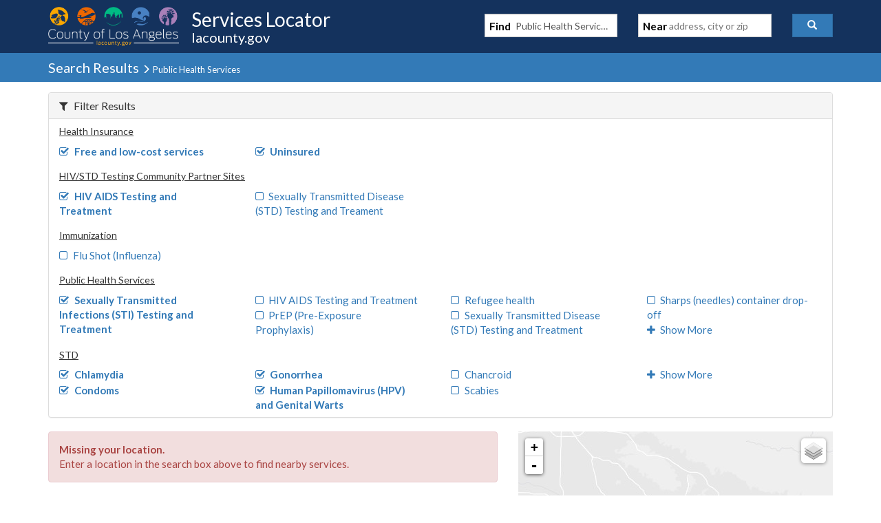

--- FILE ---
content_type: text/javascript
request_url: https://locator.lacounty.gov/d-Dunsmely-The-fresse-And-of-tis-it-inder-Was-I-
body_size: 240114
content:
(function(){var A=window.atob("[base64]/AAOAPsA/QD8ABEA/AAOAP0A/gD8ABEA/AAOAP4A/wD8ABEA/[base64]/ARYAvwF6Ab4BegEGAL8BvgEDAJUAlQANAL4BvgGFAZUAvwE1AL4BvgG4AZAAwAELAL4BvgHAAVQBwQEOADEBMQHBAREAwQEOADEBwgHBAREAwQEDAMIBwwENAMEBwQG+AcMBxAEOALIBxQHEAREAxAEDAMUBxgENAMQBxAHBAcYBwQG/[base64]/AEDAPoB+gENAPwB/AH5AfoB+QE8APwB/QH2AfkB9gEGAP0B+QHzATYA/QEGAPkB/gEDAJcAlwANAP4B/wHyAJcAAAITAP8B/wEAAt0B3QHUAf8B/wH9Ad0B3QH2Af8B9gHfAd0B3QEJAPYB3wEGAN0B3QHfASIB3wEIAN0B3QEGAN8B3wHdARgB3QEGAN8B3wHdASMB3QEHAN8B3wEGAN0B3QHfATAA3wEFAN0B3QGeAd8B3wEGAN0B3QEjAKgA9gHdARkA/[base64]/[base64]/gCTAI4BNAINAP4A/[base64]/[base64]/AvoAgAIPAHUBgQIOAIACggKBAhEAgQIPAIICgwIOAIEChAKDAhEAgwIPAIQChQIDAIMChgINAIUChQJ9AoYChwKFAmkChQI/[base64]/AsYCvwISAMQCxAIPAHMCxgIDAMQCxwKTAMYCyAINAMcCxwISAMgCyQIPAMkBygIDAMkCywKTAMoCzAINAMsCywLHAswCzQISAMsCzgIDAH0BfQGTAM4CzwINAH0BfQESAM8C0AJ9AUkB0QLNAtAC0gISANEC0QJ9AUgC0wISANEC1AJdAj4B1QLTAtQC1ALSAtUC0gK/AtQCvwIDANIC0gINAL8CvwLBAdIC1AIGAL8CvwIDAJUC1QINAL8CvwK3AdUC1gIDAJQClAINANYC1gK/ApQCvwKFAtYC1gIMAAsB1wK/[base64]/ALxAvsC+wLuAvwC/ALqAvsC6gLoAvwC6AJCAOoC6gJDAOYC+wISAEkB/AJ2AsoA/QL7AvwC/gISAP0C/QK3ACwC/wJdAv0C/QL+Av8C/gIDAP0C/QINAP4C/gL6Av0C+gLqAv4C6gLoAvoC6AIGAOoC6gLlAhkA+gIGAOoC6gIjANsC/gLqAjUB/wIGAP4C/[base64]/[base64]/UC9QISACgDJwNwAvgCKAMSACcDKQMnAbgAKgN2AikDKwMoAyoDKgP1AisD9QIDACoDKgMNAPUC9QIlAyoDKwP1Ah8D9QIiAysDKwMhA/UC9QJCACsDKwNDAB8DLAMTACQDLQMsA/[base64]/[base64]/AW8DvwFuA9IC0gIGAL8BvwEjAL4AbgOyAB8BbwPZAG4DcAMSAG8DbwNNAbgAcQN2Am8DcgNwA3EDcAMDAHIDcQMNAHADcAMdAHEDcQMEAHADcAO/[base64]/[base64]/[base64]/[base64]/[base64]/[base64]/AmwCbAL6AtIC0gLoAmwCbALhAtIC0gK/[base64]/wKGA/oCDQMSAP8C/wISAIADMgMfAlMBOwP/[base64]/[base64]/cD9QP2AxkA+AP1AxcC9QPxA/gD8QPvA/UD9QPuA/ED8QP2AxcC9gPxA+QA8QP1A/YD9QPsA/ED8QMGAPUD9QMjAH4B9gMDAH8BfwENAPYD9gMMAH8B+AP1A/YD+QMGAPgD+AMjAH8BfwEOAI8AjwB/AREAfwEDAI8A+gMNAH8BfwEMAPoD+wP4A38B/AMGAPsD+wMPAI8A/QMDAPsD/gMNAP0D/QMjAP4D/[base64]/[base64]/AANAKkEtwQMAPwAuAQ1ALcEuQS4BOICugS5BOQCuQTcAroEugS2BLkEuQQGALoEugQNAH8DfwMjALoEuwQMALoEvAQSALsEvQS8BBYAvAR/A70EvQQGALwEvAS4BOsCuAQNAMoCygIMALgEvgS8BMoCvAQGAL4EvgQjALgEvwQDAP8AwAQNAL8EwQQMAMAEwgQTAMEEwwTCBLsExATxAsMEwwS+BMQExAS8BMMEvAS9BMQEvQRCALwEvARDALsEwwTCBP0CwgS8BMMEvAS9BMIEvQQGALwEvAR/AxkAwgQGALwEvAQjAPwA/AC8BDUBwwQGAPwA/[base64]/AQTAPgE/QQOAHoDegP9BBEA/QQPAHoD/gQOAP0E/wT+BBEA/gQOAP8EAAX+BBEA/gQPAAAFAAUOAP4E/gQABREAAAUPAP4E/gQDAAAFAQUNAP4E/gSuAQEFAgX+BKID/gT8BAIF/AQzAP4EAwUOAEsCSwIDBREAAwUOAEsCBAUDBREAAwUOAAQFBQUDBREAAwUDAAUFBgUNAAMFAwUVBAYFBwUPAEsCCAUOAAcFCQUIBREACAUPAAkFCgUOAAgFCwUKBREACgUPAAsFCwUDAAoFDAUNAAsFCwUDBQwFAwX8BAsF/[base64]/[base64]/[base64]/[base64]/[base64]/[base64]/[base64]/AUOALEAsQD8BREA/AUPALEA/QUOAPwF/gX9BREA/QUOAP4F/wX9BREA/QUDAP8FAAYNAP0F/[base64]/[base64]/[base64]/[base64]/[base64]/AQTAP4E/gT8BAsF/AQjBf4E/gQGAPwE/[base64]/[base64]/BhYAfwbdAYAGgAYGAH8GfwYAAusCgQZ/BqcBfwYGAIEGgQYMAJsAggYTAIEGgwaCBn4GhAbxAoMGgwaeAYQGhAZ/BoMGfwaABoQGgAZCAH8GfwZDAH4GgwaCBv0CggZ/BoMGfwaABoIGgAYGAH8GfwYjAJcAlwB/[base64]/[base64]/[base64]/[base64]/[base64]/[base64]/ATYAuwYGAK8GrwavAVQBrwEDAIQChAINAK8BrwGvBoQCyAavAYYCrwGHA8gGyQYGAK8BrwGVAy4CygYGAK8BrwGQA+EBywYGAK8BrwGSAz0BzAYGAK8BrwGZA6oBzQYGAK8BrwGGAx4CzgYSAK8BzwZbAnEC0AbOBs8G0QadBtAG0AYSANEG0QY/[base64]/[base64]/UC8QNpA+YD/AMvA/ED8QMSAPwD/[base64]/[base64]/[base64]/AtoE2gTUBNwE1AQSANoE2gQ4AjcC3AQGBtoE4gQSANwE3AQnAj4C6QQSANwE3AR9AwgG7ATpBNwE7wTiBOwE4gTUBO8E1AQSAOIE4gQSAEAF7ASxBB8B7wRbAuwE7ATiBO8E7wQSAOwE7AQiBAAD8gTHAuwE/gR6BvIEAwXvBP4E7wQSAAMF/gR9AyoCAwUSAP4EUwVNAigBJAb3AFMFOwYDBSQGJAYSADsGOwaGA/[base64]/Ab6BvsG+wb5BvwG+QYSAPsG+wZHAiwC/AYSAPsG+wb+AD4C/Qb8BvsG/AYSAP0G/QZbAiID/gY5Av0G/Qb8Bv4G/Ab5Bv0G+QYSAPwG/AZPAz4C/QYSAPwG/AbJAEEC/gb9BvwG/wYSAP4G/gZ9AxwDAAcSAP4GAQcAB5IEAgf/BgEH/wYSAAIHAQcSAJQElAT7AjICAgcSAJQEAwdHAkAGBAcCBwMHBQcBBwQHAQf/BgUH/wb5BgEH+QYDAP8G/wYNAPkG+QZ7BP8G/wYOAF0BAQf/BhEA/wYDAAEHAQcNAP8G/wYXBQEHBAcOAJsFmwUEBxEABAcPAJsFBQcOAAQHBgcFBxEABQcPAAYHBgcDAAUHBQcNAAYHBgf/BgUH/wYdAAYHBgcTAP8G/wYOAAUCBwf/BhEA/wYOAAcHCAf/BhEA/wYPAAgHCQcOAP8G/wYJBxEACQcPAP8G/wYDAAkHCgcNAP8G/wYXBQoHCwcDAAkCCQINAAsHCwf/BgkC/wYGBwsHBgcGAP8G/wYGByIBBgcIAP8G/wYGAAYHBgf/BhgB/wYGAAYHBgf/BiMB/wYHAAYHBgcGAP8G/wYGBzAABgcFAP8G/wYkBgYHBgf5Bv8G+QYGAAYH/wY4AkkBBgdcAv8GXAISAAYH/[base64]/[base64]/[base64]/[base64]/[base64]/AmgHaAdiB20HYgcSAGgHaAcWAjYCbQcSAGgHbgciBDcCbwdtB24HcAcSAG8HbwekAD4CcQcSAG8Hbwf7AlcCcgcWAm8HcwdxB3IHcgdwB3MHcAdiB3IHYgcSAHAHcAcpAh8BcgcbAnAHcwcaBnIHcgcSAHMHcwcrARICdAcSAHMHdQd0B/[base64]/[base64]/[base64]/[base64]/0CxAcAAsUHAALDB8QHwwcGAAACAAKeARkAxAcGAAACAALdATUBxQcGAAACAAJ/[base64]/[base64]/IH5AfSB/EH8QcGAOQH5AfyANUA8wcTAOQH9AewBkMB9Qf0B4oA9AfzB/UH8wc1APQH9QcPAGwD9gcOAPUH9wf2BxEA9gcPAPcH+AcDAPYH9gcNAPgH+Af0AfYH+QcDAAkB+gcNAPkH+Qf4B/oH+AfzB/kH8wf4B7YD+QcGAPMH8wczALYD+wcOAG8B/Af7BxEA+wcPAPwH/AcOAPsH/Qf8BxEA/AcPAP0H/gcDAPwH/AcNAP4H/geuAfwH/wf+B6ID/gfzB/8H/wcOAI8AAAj/BxEA/wcOAAAIAQj/BxEA/wcPAAEIAggDAP8H/wcNAAIIAgiwBv8HAwgCCL4AAgj+BwMI/[base64]/gf5BwoI+QfxB/4H8QfiB/kH4gcyAPEH8QfhB6oD4QcGAPEH8QcTAKoD+QfxB/IH8gfSB/kH0gcGAPIH8gf4B6oD+AcGAPIH8gczAKoD+QcOAAsI/[base64]/wcvAjQCGAj5B/[base64]/[base64]/[base64]/0CygfHB8kHyQfIB8oHyAcGAMkHyQdfAxkAygcGAMkHyQdjAzUBzAcGAMkHyQfwAw0C1wcLAKoD3wfXB/cD4gffBxkA6gfiBxEB7AfJB+oHyQcEA+wH6gffBxEB7AfqB2gG6gfJB+wHyQdoA+oH6gcGAMkHyQe/[base64]/[base64]/[base64]/[base64]/Aq4EpQhsBaQIpggzBKUIpQijCKYIowgSAKUIpQjYANIApgg4AqUIpwgkB6YIJAcSAKcIpwgSANAFqAg4AnECqQgWAqgIqginCKkIqQgkB6oIJAejCKkIowgSACQHJAdNATICqQgSACQHqgg/[base64]/[base64]/[base64]/II8ggGAO4I7ghcA1oD8wgGAO4I7ghHA10D9AjuCEgD7ghfA/QI9AgGAO4I7ghjA2QD9QgGAO4I7ghoAw0C9ggGAO4I7gi/Aa0D9wgGAO4I7girA5QD+AgGAO4I7giVA5YD+QgGAO4I7ghMAFEB+gg1AJYD+wiwBgYC/Aj7CIoA+wj6CPwI/QgcAJsD/gj9CJED/Qj7CP4I+wgyAP0I/Qj7CDYA+wg1AFEB/gj7CHQC/wj+CI0D/gj9CP8I/QgGAP4I/ggLA40D/wiQA/4I/gj9CP8I/QgGAP4I/gj9CAwDDAPuCP4I7ggGAAwDDAOZAzUB/QgGAAwDDAMOADgBOAEMAxEADAMOADgB/ggMAxEADAMOAP4I/[base64]/[base64]/[base64]/[base64]/[base64]/[base64]/[base64]/[base64]/An7CfkJ+Qn6CfwJ+wn1CfkJ9QkSAPsJ+QkSAEoI+wknAiwC/An5CfsJ/QkSAPwJ/Am3ACoC/gnPBfwJzwX9Cf4J/gkSAM8FzwWGA9IA/wmlB88FAAoSAP8J/wl5AhQCAQoSAP8JAgqDA+4AAwoBCgIKBAoACgMKAAr+CQQK/gn1CQAK9QkSAP4J/gn/[base64]/gUNADkKOQojAP4FOgoMAP4F/gUSADoKOwr+BRYA/gU5CjsKOwoGAP4F/gU1ADcKNwr+BesC/gUDAC4KPAoNAP4F/gUMADwKPQoEAP4F/gVHAD0KPQr+BRYB/gU3Cj0KNwo7Cv4F/gVCADcKNwpDADoKOgoDAPYF9gUNADoKOgoMAPYFOwo3CjoKNwr+BTsK/[base64]/[base64]/QcNAKQBpAGvBv0HYAqkAfwHpAFDCmAK/AcDACsIKwgNAPwH/[base64]/[base64]/CsAKvwoEAMEKwAoGAL8KvwojAPgHwQoDAJEFkQUNAMEKwQoMAJEFwgq/CsEKwQoGAMIKwgojAOkA6QASANsFwwrpAFkIxAoSAMMKwwpNAXAHxQp+CsMKwwrECsUKxAoSAMMKwwo4AiwCxQoSAMMKxgrFCqgEqAQSAMYKxQreAsMCxgr/[base64]/wYaCtEI0QgSAP8G/wYnAe8AGgozBP8G/wYSABoKGgrfCKEF6Qr/BhoK/wbRCOkK0QiaBf8GmgUdAtEIHQIDAJoFmgUNAB0CHQLhCpoFmgUGAB0CHQIDABIJ/[base64]/[base64]/gKFQf1CvYK9QrwChUHFQcSAPUK8ArJAD4C9QrUBfAK8AoSAPUK9Qp5AiwC9go4AvUK+ArwCvYK8AoSAPgK9grUBSwC+ArhAPYK+QoSAPgK+ApNAnoB+grOBvgK+wr5CvoK+QrwCvsK8AoSAPkK+Qp5AigB+gpbAvkK+woSAPoK+gpWAsMA/AobAvoK/Qr7CvwK+woSAP0K/AovAsMC/QoYBvwK/goSAP0K/QqWCasC/wr+Cv0K/Qr7Cv8K+wrwCv0K8AoVB/sKFQcSAPAK8ApbBSoC+wo4AvAK/QoSAPsK+wr3AM8C/gobAvsK/wr9Cv4K/QoSAP8K/gonAY4H/woSAP4K/gp5AqkEAAsSAP4K/gr/AhYDAQsAC/4KAAv/CgEL/wr9CgAL/QoSAP8K/wobAk4BAAsnAf8K/woSAAALAAsvATsCAQtNAQALAgv/CgEL/woSAAILAQvHArwCAgutBAELAwsSAAILBAsnAsMABQsSAAQLBgtHAjACBwsFCwYLBgsDCwcLAwv/CgYL/wr9CgML/QoSAP8K/wo7BG0FAwsSAP8K/wqnBI4HBgsDC/8K/woSAAYLAwunBFcCBgs4AgMLBwsSAAYLBgtNAbgCCAsSAAYLBgsIC5QGCAsHCwYLBgv/CggL/woSAAYLBgtdAr8EBwvJAAYLCAsSAAcLBwsWAiMDCQspAgcLCgsICwkLCAsSAAoLCQsfAngICgsSAAkLCQtsBXUCCwv6BgkLDAsKCwsLCwsICwwLCAv/CgsL/wr9CggL/QoVB/8KFQcDAP0K/QoNABUHFQftCv0K/QoGABUHFQcPAPMF/woDABUHCAsNAP8K/[base64]/[base64]/[base64]/[base64]/[base64]/[base64]/YHXwteC/[base64]/[base64]/AkULRQt4Ck4LeAoSAEULRQttB8wFzAUSAEULRQtHAnwITgu/CEULRQvMBU4LzAV4CkULeAoSAMwFzAWVCMoIygiACMwFzAUSAMoIgAh9A3UCyggSAIAIgAjKCIcIyggSAIAIgAhjBa4ERQt5AoAITgucCEULRQvKCE4LygjMBUULzAV4CsoIyggSAMwFzAUiBH4DeAoSAMwFzAWGA0YJRgl4CswFzAUSAEYJRgn/AnwHfAc0C0YJRgnMBXwHzAUSAEYJfAcSAG8FRgnYABoHRQt8B0YJfAcSAEULRglZAh8BRQsSAEYJTgt5AskFUAtFC04LTgt8B1ALfAfMBU4LzAUSAHwHfAcSAGkHTgv/ArgCUAtNAk4LTgt8B1ALfAcSAE4LTgsSAM4KzgpOCzkLOQt8B84KfAcSADkLzgoSAOYDOQuDA0wEUAvOCjkLOQsSAFALUAv/[base64]/oAYAtaCwEFYQtgC6IDYAtcC2ELXAsTAGALYAtKC/EFYQtgC/UFYAtcC2ELXAs1AGALYAtkArwAZAJgC/[base64]/[base64]/[base64]/[base64]/[base64]/wi3CxEAtwsDAP8IvgsNALcLtwv0Ab4LvwsPADIKMgoOAL8LvwsyChEAMgoDAL8LvwsNADIKMgq3C78LtwuVCzIKlQueArcLngIyAJULlQv7AnoBtwvzCZUL8wkSALcLlQsiBPUCtwsSAJULwAu3C/[base64]/[base64]/wB0AseB54CngIxANALHgcGAJ4CngIDAOcG0AsNAJ4CngIMANAL0QupC54CqQs1ANEL0gupC/[base64]/IC6AtjBWkH6QsSAOgL6As7BNQK6gvpC+gL6wvnC+oL5wsSAOsL6wuDAz4C7AvAAusL7QsSAOwL7AuDA20C7gu3AOwL7wvtC+4L7QsSAO8L7gutBMgC7wt9Ae4L8AsSAO8L7wt5Aj4B8Qt2Au8L7wvwC/EL8AvtC+8L7QvnC/[base64]/ML9QsDAIEBgQENAPUL9QsMAIEB9gv0C/UL9AsGAPYL9gsMAE8I9wtMAPYL+AszAPUL+QsTAPUL+gv5C9sH+Qv4C/oL+AsDAI4CjgINAPgL+AsMAI4C+wv5C/gL+QsGAPsL+wszAPgL/Av7CwoI+wsDAG4IbggNAPsL+wsMAG4I/Qv8C/sL/AsGAP0L/QsjAG4IbggMAFQI/gsLAG4I/wv+CwsF/gv/C5QL/wv+C34E/gsLAP8L/wv+CwsF/gv/C5YL/wv+C5cL/gv9C/8L/wsGAP4L/gsjAFQIAAwDAI8CjwINAAAMAAwMAI8CAQwTAAAMAgwBDAoIAwwLAAIMBAwDDPcDAwwEDBkABAwDDJsLAwz+CwQMBAwGAAMMAwwjAI4CBQwDDHEDBgwEDAUMBAz/CwYM/wv8CwQM/Av5C/8L+QsyAPwL/Av5CzYA+QtDAPoL+gsDAIABgAENAPoL+gsMAIAB/wv5C/oL+Qv8C/8L/AsGAPkL+QvyC6EL/wsTAIMLBAz/C6ELBQwSAAQMBAwFDBYABQz5CwQM+Qv8CwUM/AsyAPkL+QvyCw8JBAz/Cw8JBQwSAAQMBAwFDBYABQz5CwQM+Qv8CwUM/Av5CwIM+QsyAPwL/Av5CzYA+QsBDKoLAQxOAPkL+QsBDLwLAQxGAPkL+QsBDDIKAQz8C/kL+QsyAAEM/AvyC8wLAQz/C8wLAgwSAAEMAQwCDBYAAgz8CwEM/Av5CwIM+QtSAAAMAQxGAPkL+QsBDPwBAQz8C/kL+QsxAAEM/AsGAPkL+QsDABEDAQwNAPkL+QsMAAEMAgz/C/kL/ws1AAIMBAz/C/wI/wsDAGsDawMNAP8L/wsMAGsDBQxOAP8LBgwFDJMIBQwEDAYMBgwGAAUMBQzyC/[base64]/AsEAAgMBwwyAPwL/AsHDDYABww1APYLCAwHDHQCBwwPAEYCCQwDAAcMBwwNAAkMCQwMAAcMCgwIDAkMCAz8CwoM/AsGAAgMCAwjAI8CjwITAPYLCgyPAgkMjwIIDAoMCgz8C48CjwIGAAoM/[base64]/[base64]/wD/AMSACgMLAzAAj4CLQxkBSwMLgz8Ay0M/AMrDC4MLQwSAPwD/ANjBf4KLgwSAPwD/[base64]/[base64]/DD4MPgxcAkAMXAISAD4MPgzAAq4EPwwSAD4MPgxbAvUCQAw/[base64]/[base64]/[base64]/[base64]/[base64]/[base64]/[base64]/oM+gwSAPsM+wy6AEAG/AxkBvsM+wz6DPwM+gz5DPsM+Qw4DPoMOAwDAPkM+QwNADgMOAzCDPkM+QzXAXQB+gz5DA4J+QwdAPoM+ww5APkM+Qz7DDYA+ww4DPkMOAwGAPsM+QzYAKMIowgSAPkM+QwrARQC+wwSAPkM+Qz7DNAI+wyjCPkMowgSAPsM+QzoAsgC+wwSAPkM/Az7DKMLowsSAPwM+wwSANMI/Aw7BB8B/Qz7DPwM/gyjC/0MowujCP4MowgSAKMLowtwAtMI/QwSAKMLowvXCOIK1wj9DKMLowsSANcI1wiGCggL/QwSANcI1wiPBSQCjwX9DNcI1wijC48FjwWjCNcIowgSAI8FjwXJAPUK1wgSAI8FjwUvAo4AowsSAI8F/QyjC5QFowvXCP0M1wgSAKMLowsSAPgK/QxNAaUA/gyjC/0MowsSAP4M/gwiBI4A/wwSAP4M/gz/DFkHWQejC/4MowvXCFkHWQcSAKML1wgpAq4Eowu6ANcI/[base64]/[base64]/[base64]/AUNAAANAA0jAPwFGg0MAPwF/AUSABoNGw38BRYA/AUADRsNGw0GAPwF/AU1AJQIHA38BesC/AUDAO8F7wUNAPwF/[base64]/[base64]/DUINQg0GAJcGlwY1AD4NQw2XBusClwYDAM4BzgENAJcGlwYMAM4BRA01AJcGRQ1EDSoDRg1FDUENRQ1DDUYNQw1CDUUNQg1CAEMNQw1DAEENRQ0TAJcGRg1FDf0CRQ1DDUYNQw1CDUUNQg0GAEMNQw0/[base64]/wANAFANUA0MAP8AUQ1ODVANUg0GAFENUQ0jAP8A/wADAOcH5wcNAP8A/[base64]/CMELwQugBFcNoAQSAMELwQsiBHoIVw1tB8ELwQsSAFcNVw1PA1cCXA2YAlcNXQ2/[base64]/[base64]/QQNAMwEzAQMAP0Ebw1uDcwEcA0GAG8Nbw0zAMwEcQ0+BUkGcg0SAHENcQ2kAO8Acw0SAHENcQ1zDd0Fcw1yDXENdA0SAHMNcw0pAn0GdQ0SAHMNcw3jDNECdg11DXMNcw10DXYNdA0SAHMNcw1NAUgCdg2DA3MNdw0SAHYNdg3OBp8GzgZ3DXYNdg0SAM4GzgY/[base64]/DYINfw0GAIANgA0jALACgg0TAHkNgw2CDYENgg2ADYMNgw1/DYINfw0GAIMNgg0jAB0JHQkGAIINgw0dCQ0AHQknAIMNgw1/DR0JHQl7DYMNew0GAB0JHQkjAK4Cfw1MAOEBgw0cAKoBhA2DDWgChQ0yAIQNhA2FDTYAhQ01AOEBhg2FDXQChw2GDT0BiA2EDYcNhA0GAIgNhw0TAOEBiA2HDT0BiQ1lAogNiA2EDYkNhA0GAIgNiA2EDfABhA1/[base64]/AFVApENVQJvDfwB/[base64]/[base64]/DcINwQ1CAMANwA1DAI0Cwg28Df0CvA3ADcINwA3BDbwNwQ0GAMANwA3sAxkAwg0GAMANwA31AzUBww0GAMANwA34A/[base64]/QzZDdwN2Q0SAP0M/QxFBY0H2g0SAP0M/[base64]/[base64]/A16DTAIeg38DX8E/Q1TAHoNeg38DYEE/A0yAHoNeg38DXIJ/A16DYEEeg39DfwN/A1TAHoNeg38DXEG/A2ABHoNeg0xAPwN/A0GAHoNeg0GAHoE/Q16DQ0Aeg0nAP0N/Q0JAHoNeg0GAP0N/Q0GAHoNeg39DeQB/Q38DXoNeg0EAP0N/A0GAHoNeg2ABJQH/Q0GAHoNeg2EBDYA/g0GAHoNeg0PAJ4FngUDAHoNeg0NAJ4FngWwBnoN/w2eBWsBngWGBP8N/[base64]/[base64]/gaeCaYLngkSAP4G/gb3AB4CpgsSAP4G/gamC5kJmQkSAP4G/gZbAigBOw4SAP4G/gY7DlIDOw6ZCf4GPA6eCTsOngkDADwOOw4NAJ4JnglsAjsOOw6eCVoDngkGADsOOw41ALAAPA47DuICPQ48DuQCPA7cAj0OPQ5fAzwOPA4GAD0OPQ4SAGQDPg49DhYAPQ5mAz4OPg4GAD0OPQ47DusCPw49Dl0DPQ4GAD8OPw4TAA0CQA4/DmQDQQ7xAkAOQA5jA0EOQQ49DkAOPQ4+DkEOPg5CAD0OPQ5DAGQDQA4/[base64]/gZzCU8OcwnqB/4G6gcDAHMJcwkNAOoH6gdJDnMJcwnXAQwIQgxzCYMHcwnzBEIMQgw5AHMJcwlCDDYAQgzqB3MJ6gcGAEIMcwkOByYLQgwSAHMJcwkSAAgNTw5zCcMLUA5CDE8OQgzDBVAOwwUSAEIMQgzDBf4GwwUDAEIM/gYNAMMFwwVJDv4G/gbDBREAQgwGAP4G/ga1AZEIkQj+Bo8M/gZxDJEIkQgPAP8F/wUDAJEIkQgNAP8F/wUVBJEIkQj/BfkE/wX+BpEI/gZCDP8F/wUxAP4G/gYGAP8F/wXDBV8AwwUGAP8F/wUGALwDkQj/BQ0A/wUnAJEIkQjDBf8FwwUGAJEIkQgGAMMFwwWRCOQBkQj+BsMFwwUEAJEI/[base64]/[base64]/[base64]/UA9QB5CeoA6gCxCfUA9QAKCeoA6gB9B/UA9QCwCeoA6gCUCfUA9QB7CeoA6gBqAfUA9QDDCOoA6gDuBvUA9QABBOoA6gCQCfUA9QCOCeoA6gCNCfUA9QCMCeoA6gCLCfUA9QCKCeoA6gDqAfUA9QCFCeoA6gCGCfUA9QCHCeoA6gCECfUA9QCBCeoA6gB/[base64]/UAHAESABQBFAEcAbMEXQESARQBEgEDAF0BXQENABIBEgEQAl0BXQEnABIBEgEuAF0BXQEGABIBEgFdAWsCXQHqABIB6gAnAF0BEgEKAuoA6gAGABIBEgESAJYGXQH/[base64]/[base64]/AHQAZgFAwKWB/wB/AESAAMCAwKDA8MCSgISAAMCXAJKAlAMZAISAFwCXAKcCZcCgQJkAlwCXAL8AYEC/AGgAVwCoAEDAPwB/AENAKABoAEQAvwB/AEnAKABoAEuAPwB/AEGAKABoAH8AWsC/AG9AaABoAEnAPwBvQEKAqABoAEGAL0BvQHYABYD/AESAL0BvQH8ATIF/AESAL0BvQExBa4IXAL8Ab0BvQESAFwC/[base64]/0C1QJkAs4CZAKZAtUCmQIGAGQCZALqAhkAzgIGAGQCZAL+AjUB1QIGAGQCZAICA44B3QIGAGQCZAJOBBgD8wJkAr8HZALvA/[base64]/0A2gQoBMAEKATuA9oEwATfB/[base64]/[base64]/AkAFiAQ/[base64]/gUSAPkF+QX+BUkD/[base64]/gUDALEFIgYNAP4F/gXuCCIGIwb+BWAB/gVXBCMGIwZPBf4F/gWcBSMGnAUGAP4F/gUbApgEIwa3CP4F/gUSACMGIwb+AKQIKAYzBCMGIwb+BSgG/gUSACMGIwZsBawAKAYSACMGNAYoBqYIQwYSADQGNAZZAj4CWQYSADQGYgZ9A84LZQZZBmIGWQZDBmUGQwb+BVkG/[base64]/gWBBaIFgQVXBP4F/gVPBYEFgQXpBf4F6QWcBYEFgQUyAOkFnAWBBTYAgQWcBZEDnAUGAIEFgQW8BgYI6QWBBT0KgQU+AOkF6QW8BngJ/gXpBR4BHgGBBf4FgQWQAx4BHgEGAIEFgQVZAlkI6QUSAIEFgQX7DN0F/gXpBYEFgQUSAP4F6QVQAYYF/gUSAOkF6QUSAN8FYgbpBQgNZQb+BWIG/gWBBWUGgQUSAP4F/gUfAm0FYgYSAP4F/[base64]/gYSAPQG9Ab+Bv8J/gb1BvQG9AYSAP4G9QYSAKwF/gb1BmQHCgcSAP4G/gZjBfUCEwcSAP4G/gaLAe8APQcTB/4G/gYKBz0HPQf0Bv4G/[base64]/B7wHfwcSAKIHogeeBI4AswcSAKIHvAezB9oMswcSALwHvAc7BL8EvwfHBbwHxwWzB78Hswd/B8cFxwVsB7MHbAcSAMcFxwU+BTICfwdwAscFxwUSAH8HfwcSAKgIswd/BzMMfwfHBbMHswcSAH8HfwetBM0FvwcSAH8HfwcSAP8G/wZ/BycNfwe/B/8G/wazB38HfwcSAP8G/wZNAvgCswd5Av8GvwcSALMHwQfiBEsH2Qe/B8EHvwcSANkHwQdpA1QL2QcSAMEHwQfCAFMB3AcSAMEHwQfcByEC4gfZB8EHwQe/B+IHvwd/B8EHfwdsB78HbAdGB38HRgcDAGwHbAcNAEYHRgcNBGwHbAewBr8GvwdsB4sAbAdfCL8HvwdGB2wHRgcGAL8Hvwe6AI4AwQdZAr8H2QcSAMEHwQdfCd0F4gfZB8EHwQcSAOIH2QfBB2UGZQYSANkHwQdlBqEGZQYSAMEHoQZlBv4G/gYSAKEGoQb+Bn8H/gYDAKEGoQYNAP4G/gYNBKEGoQbuCKEMfwehBosAoQZfCH8Hfwf+BqEG/gYGAH8Hfwc7BBQCwQcnAX8H2Qc/BsEHPwYSANkHwQeeBCoC2QdbBcEHwQcSANkH2QfYAEgC4gddAtkH2QfBB+IHwQc/BtkHPwYSAMEHwQfJAM0E2Qc4AsEH4gfCC9kH2QcSAOIH4gf3ADIC4wdZAuIH6gcSAOMH4wdZAlUGVQbqB+MH4wfZB1UGVQY/BuMHPwYSAFUGVQaDAzIC2Qd5AlUG4wesB9kHrAcSAOMH4wcSAK0C6gdZAhIC8gd9A+oH9QfjB/IHEwisB/UH9QcSABMIEwinBNsGGAgFCxMIEwgSABgIGAj7AhQCIwieBBgIMAgSACMIIwjhAPUKMQgwCCMIIwgTCDEIEwj1ByMI9Qc/BhMIEwgSAPUH9QcSAPwG/AaeBBYDIwjAAvwG/Ab1ByMI9QcSAPwG/AZsBZsEIwgSAPwG/AY4AqYGpgYjCPwG/Ab1B6YGpgYSAPwG/AYSAMcL9QeWASMHIwj8BvUH/AYSACMI9Qf+AKUIIwgSAPUH9Qd5An4DMAitBPUHMQgjCDAIIwj8BjEI/AamBiMIpgYSAPwG/AYSAM4LIwhPA7wCMAjAAiMIMQj8BjAI/AYSADEIMAjoAjAFMQgSADAIMAgrARwDPAhsBTAIMAgxCDwIMQj8BjAI/AYSADEIMAgSANAIMQgbAvwB/AEwCDEIMQgSAPwB/AHCANQIPAgSAPwB/AFHAtgBhwg8CPwB/AExCIcIMQj8BvwB/AGmBjEIpgYTCPwB/AEDAKYGpgYNAPwB/AENBKYGpgYDAMAGwAYNAKYGpgblAcAG/AamBqIDpgZfCPwG/Ab8AaYG/AEGAPwG/AauASABEwj8Bq4A/[base64]/Au8ACgkECX4FfgXeCAoJ3gjbCH4FfgUSAN4I2whQAc0E3gg/[base64]/CXsJewl1CYEJdQl3CXsJdwmoBnUJdQkSAHcJdwknArgAewkrAXcJdwkSAHsJewl3CcsKdwnsDHsJfwkSAHcJdwk4Aq0FgQkSAHcJdwnHArgAhAljBXcJhQmBCYQJgQkSAIUJhAl2Ah8BhQnhAIQJhgkSAIUJhQnoAioChwmWAYUJigmGCYcJhwmBCYoJgQl/CYcJfwkSAIEJgQkSANkH2QekAJAHkAeBCdkHgQkSAJAHkAdZAvICigljBZAHiwkSAIoJigmLCegLiwmBCYoJgQkSAIsJigkSANYKiwmKCbsFuwUSAIsJigmtBLgAiwmWAYoJjAkSAIsJiwl5AoADjQl2AosJjgmMCY0JjAm7BY4JuwWBCYwJgQl/CbsFfwl1CYEJdQkDAH8JfwkNAHUJdQkNBH8Jfwl1CaYGdQkGAH8JfwkOAE0JTQl/[base64]/wn1CfEJDwruCf8J7gkSAA8K/wl2AvQKDwoSAP8J/wn7ArsAEAoSAP8J/wkQCkEFEgoPCv8J/wnuCRIK7gnrCf8J6wkSAO4J7gnYAKUADwoiBO4JEgoSAA8KDwr7Ao4AFAoSAA8KGwoUCvUKHAoSChsKEgoSABwKGwqWAaAGHAoSABsKGwp5BaUAHwoSABsKIAo+BfgCIQofCiAKHwocCiEKHAoSCh8KEgoSABwKHApwAtIAHwqGAxwKHAoSAB8KHwo/[base64]/cI9whmB+oJZgcSAPcI9wjYAB8B6gnoAvcI/wm8COoJ6gkSAP8J/[base64]/AbiBl8IOgeSA/wG/[base64]/[base64]/UCiwkSAF8HXweLCYwFiwmGCV8HXwcSAIsJhglfB44JXwcSAIYJhglfBwcKXwcSAIYJhglfB6MEowQSAIYJXwejBFUGowQDAF8HVQYNAKMEowQNBFUGVQajBKEGowQGAFUGVQaDA8IJXwcSAFUGVQb/[base64]/wniBOsG4gQSAP8J/wl+CLULfgjiBP8J4gQSAH4IfginBMgC/wmkAn4IagoSAP8J/wlqCrgNagriBP8J4gQSAGoK/wkSAEAJQAmyAFICagr/CUAJbQoFBGoKBQQSAG0Kagr7Ak4BbQr/[base64]/AvUC2QWeBssF3AW0BNkFtARqBdwF2QUSALQEtAQ/A80E3AU/[base64]/[base64]/An8FvwK5AoEFuQI/Br8CvwISALkCuQI+BUECfwUSALkCuQKxBBYDgQWkALkCuQJ/BYEFfwUSALkCuQIiBGENgQUSALkCuQLAAiAHPwaBBbkCuQJ/BT8GfwUSALkCuQKGA4ADgQUSALkCuQLUBSMHPwaBBbkCuQISAD8GgQV5AnoBPwZ9A4EFgQVQCj8GPwa5AoEFuQJ/BT8GfwUSALkCuQIWAnECgQUSALkCuQJPA9MEPwb3ALkCuQKBBT8GPwYSALkCuQKeBAgKUgYSALkCuQJSBuIHUgY/BrkCuQISAFIGPwboAssCywIwCD8GPwYSAMsCywI+BYQFhAUSAMsCywKEBXQJhAU/BssCywK5AoQFuQJ/BcsCywK/ArkCuQIDAMsCvwINALkCuQINBL8CvwK5AqYGuQIGAL8CvwLiBgADywKSA78CvwIGAMsCywJ8Be0JAAMSAMsCywIqCMsFfwUAA8sCywJqBX8FAAMSAMsCywISAJoGagX+AM0EfwXLAmoFagUSAH8FfwUSADwLhAVdAhwDywV/BYQFfwVqBcsFagUSAH8FfwUSAIsJywVbAhICPwZ/BcsFfwUSAD8GywUSAAYNPwbLBbcJUgZ/BT8GfwVqBVIGagUAA38FAAMSAGoFagVwAjICfwV2AmoFPwYSAH8FfwUSADEGMQZ/BcoKUgY/BjEGMQYSAFIGPwb+ADQCUgYSAD8GPwZSBrALUgYSAD8GPwYSACQIZQY/[base64]/AskMQAcgB6gGqAYSAEAHIAeLAbwFQAcSACAHIAc4AoADUgd2AiAHIAdAB1IHUgeoBiAHqAaUBlIHlAbOBagGzgXiBZQG4gUDAM4FzgUNAOIF4gUNBM4FzgXiBaYG4gUGAM4FzgXiBpUElQSSA84FzgUGAJUElQQ/[base64]/BiAHPwYDAKgGqAYNAD8GPwYNBKgGqAY/[base64]/BqgGPwaUBqYGlAbOBT8GzgXiBZQG4gUaBc4FGgXpBOIF6QS/[base64]/AFGB3EBcQEyAPwB/AFxATYAcQH8AY0D/AEGAHEBcQHiBrsFtAKSA3EBcQH8AbQC/AEyAHEBcQH8ATYA/AHxARMItAJxAfwBcQEGALQC/AEWAtYItAJ3A/wB/AESALQCtAIpAhENuQI/BbQCtAL8AbkC/AESALQCtAJMB30LuQISALQCtALaBEQKvQK5ArQCtAL8Ab0C/AEDALQCtAINAPwB/AENBLQCtAK1AcwAuQK0AqgAtALxAbkCuQJPBbQCtAL8AbkC/AEGALQCtAINBLMNuQLXAfsDvQK5Ak8IuQLxAb0CvQJPBbkCuQK0Ar0CtAIGALkCuQJIDI0HvQJHDLkCuQISAL0CvQIHDY4HvwISAL0CvQISAGQHdgNWAjQCdwO9AnYDdgO/AncDvwK5AnYDuQISAL8CvwLYAHoBdgMSAL8CvwJ2A6YEdgMSAL8CvwJ2Ar8EdwMSAL8C+wN3A+YDdwN2A/sDdgMSAHcDdwNKAuMN+wMSAHcDdwMSAS8MEgH7A3cDdwN2AxIBEgG5AncDuQIDABIBEgENALkCuQINBBIBEgHlAUsBdgMSAaAAEgHxAXYDdgNPBRIBEgG5AnYDuQIGABIBEgEWAnoBdgMBChIBEgESAHYDdgMSADIEdwN2A/[base64]/[base64]/[base64]/[base64]/[base64]/[base64]/AncJdwUaBV8FGgUSAHcFXwV2AjABdwXhAF8FXwUSAHcFdwXoAiwCuwWWAXcFdwVfBbsFXwUaBXcFGgXxA18F8QMSABoFGgWADNkHXwUSABoFGgVfBeoLXwUSABoFGgWKA2cNdwUSABoFGgVbAvIIzgV3BRoFGgUSAM4FdwWKA/[base64]/[base64]/Ab7BvUG9QbcBvwG3AZLBvUGSwYEBNwGBAQDAEsGSwYNAAQEBAQNBEsGSwavBmMJ3AZLBnwHSwbxAdwG3AZPBUsGSwYEBNwGBAQGAEsGSwYSAOIJ3AZsBQwG9QZLBtwGSwZHDPUG3AYSAEsGSwYSALkE9QY7BMwC+wb+APUG9QZLBvsGSwYSAPUG9QZ9Ae4A+wbYAPUG/AbQCPsG+wZLBvwGSwbcBvsG3AYSAEsGSwYSAJ0FnQVLBnsFewUSAJ0FnQUSAO0JSwZsBX0F+wadBUsGnQV7BfsGewUSAJ0FnQUWAs0ESwZsBZ0F+wYmAksGSwYSAPsG+wZdAooH/AYFC/sG+wZLBvwGSwZ7BfsGewXcBksGSwYSAHsFewVNAfgC3AYSAHsFewWWAX4D+wbcBnsF3AYSAPsG+wbAAkAL/AYxBfsG+wbcBvwG3AYSAPsG+wYSAPIK/AZ9A8oK/gb7BvwG+wYSAP4G/AYSANMM/gYbArMADQdNAf4G/gb8Bg0HDQf7Bv4G+wbcBg0H3AYSAPsG+wZbAs8C/gYtBvsGLQYSAP4G/[base64]/B2wHbAdmB4oHZgcSAGwHbAf+ALwCfwcSAGwHbAfUBVcGigd/B2wHbAcSAIoHfwcSAG4HbgekAMoLigd/B24HbgdsB4oHbAdmB24HZgcSAGwHbAcSAOsGbgdwAsMFfwdsB24HbgcSAH8HfwexBJIJigcSAH8HfwfHAsECmweWAX8HfweKB5sHigduB38HbgcSAIoHfwcSAPAKigc/A/sKmwd/B4oHfwcSAJsHigddAqMFowUSAIoHigejBesFowV/B4oHfwduB6MFowVmB38HZgcxBqMFowUDAGYHMQYNAKMFowUNBDEGMQYVBI4CZgcxBhwGHAbxAWYHMQZPBRwGHAajBTEGowUGABwGHAbJACgBMQbYABwGHAYBBjEGMQYSABwGHAb7AgQGZge/CBwGHAYxBmYHMQYSABwGHAZbApUFlQUBBhwGHAYSAJUFlQUWAhkGGQa/[base64]/ELigdPB38HTwfSBooH0gYDAE8HTwcNANIG0gYNBE8HTwewBqsAfwdPB6IDTwfxAX8HfwdPBU8HTwfSBn8H0gYGAE8HTwcOBxcLfwcSAE8HTwdWAqUAigfmDE8Hmwd/B4oHfweLB5sHigcSAH8HfwcSAJAJiwd/[base64]/[base64]/wcSAOMHEwj/BwIK/[base64]/AywCgAY8BhkGjAcSAIAGgAalBqEFpQaMB4AGgAZPBaUGTwUjBoAGIwYDAE8FTwUNACMGIwYNBE8FTwVHDmQKgAauAb0ApQaABhYAgAZPBaUGTwUyAIAGgAZPBVEATwWABpsDgAYjBk8FTwUGAIAGIwbuCBoCgAYjBv0AIwbxAYAGjAdQACMGIwY/AIAGgAaMByMGIwacA4AGgAYGACMGIwY4ABABjAdOAK4DvAe8BhkA6ge8B6IDvAeMB+oHjAcjBrwHIwYGAIwHjAdNAKoDvAe1AaAM/wcOAIQLEwj/BxEA/wcOABMIEwj/BxEA/wcDABMIEwgNAP8H/we8BxMIvAeMB/[base64]/gcDACQIJAgNAP4H/gcVBCQIJAj+B4IHggc+ACQI/gfuCCEBIQH+B5gA/gejAyEBIQGCB/4HggcGACEBIQF7BOkH6QchARkA/gcyAOkH6Qf+BzYA/gdGANkH2Qf+B0sA/[base64]/gcOAIsCiwL+BxEA/gcPAIsCJAgDAP4H/[base64]/[base64]/[base64]/[base64]/[base64]/[base64]/QFYAYQCWAEtC/0B/QEGAFgBWAH9ASIB/QEIAFgBWAEGAP0B/QFYARgBWAEGAP0B/QFYASMBWAEHAP0B/QEGAFgBWAH9ATAA/QEFAFgBWAEKAv0B/[base64]/[base64]/8HMgN4A4cKeAMyAxkAMgN4AxkAeAMGADIDMgM1AIUHiQMyA3YMMgOJA3cMiQNiCjIDMgMGAIkDiQNDCqEJpAMTAIcK8QOkA6EJBASJA/[base64]/[base64]/[base64]/8HMgMdAgwLHQIyAxkAMgMdAhkAHQIGADIDMgM1AIoCeAMyA3YMMgN4A3cMeAPtCjIDMgMGAHgDeAMzAIoCigJ4A6EJiQMTAAwLpAOJA6EJ8QOKAqQDigIGAPEDpAN4A6oJeAOJA6oJiQOkA3gDeAMGAIkDiQPeABYI3gAGAIkDiQNuAKkIpAOJAz4EiQOkA9EFpAOJA/AFiQMMAPMF8QOkA4kDiQPxA/[base64]/wQ1AGsDawP/BHAJ/wSuAT8HPAX/BA8B/wRrAzwFawNzAP8E/wS6AmsDawMGAP8E/wQ1AOsKPAX/BOoH/wSuAb0LlQX/BGsB/wQ8BZUFPAXEBP8ExAQGADwF/wQzAOsKPAX/BKEJlQU8BRYAPAUGAJUFlQX/BKoJ/wSVBRYAlQUGAP8E/wTMBRYInAWVBf8E/wQ8BZwFPAXEBP8ExARrAzwFawMxAMQExAQGAGsDawO6AlEAugIGAGsDawMGAKoG/wRrAw0AawMnAP8E/wS6AmsDugIGAP8EawMGALoCugJrA+QBawPEBLoCugIEAGsDawMGALoCugIpAkkHxAQ/BboCugI5BcQExAQSALoCugIiBHcG/wREBboCugISAP8E/wR6BrgHOQW6Av8EugLEBDkFxAQDALoCugINAMQExARRA7oCugIOAPcH/wS6AhEAugIPAP8E/wQDALoCOQUNAP8E/wS8BjkFOQX/BP0H/wQyAzkFMgP/BJQA/wQyA5QAMgP/BIoCigJGADIDMgOKAl8AigLEBDIDMgMGAIoCigLuCLwHxASKAooAigKWAsQElgKKApYAxASWApYAlgLEBJUAxASWApUAlgIGAMQExASKAhYAigLEBBYAxASKAvsAigLEBPsAxAQGAIoCigI1AA0L/wSKAnYMigL/BHcM/[base64]/[base64]/EDUQOXA/QDlwMDAFEDUQMNAJcDlwM3AlEDUQOwBlsJ8QNRA4oAUQOJA/ED8QMTAFEDUQPxAwwN8QOXA1EDUQMGAPEDlwOGA4QF8QOlB5cDlwMSAPED8QOkAKQI9AMzBPED8QOXA/QDlwMSAPED8QPAAvcI9AMoBvEDBAQSAPQD9AMSAFgFMgTZAEoJMwT0AzIE9AMEBDMEBASXA/QDlwMSAAQE9APAAjICBAQSAPQD9AP7ArgCMgThAPQD9AMEBDIEBAQSAPQD9AMrAUsGMgQrB/[base64]/[base64]/[base64]/cE+wT6ARcA+gF4BPsEeAQGAPoB+gHJAz0B+wQGAPoB+gE1AD0B/wRhBQYCBAX/BIoA/wT6AQQFCAX/BM0D/wQyAAgFCAX/BDYA/wQ5AM0DDQX/BFEAFQVQAA0FDQX/BDYA/wQVBQ0FDQUIBf8E/wQGAA0FCAWDDS4CDQXLAwgFCAX/BA0F/wQyAAgFCAX/BDYA/wSGDWgCDQUIBf8E/wQGAA0FCAWHDWgCDQVgAggFCAX/BA0F/wQGAAgFCAX/BDgH/wR/DQgFCAUGAP8E/wTvATUBDQUGAP8E/wRZC/oAFQX/[base64]/[base64]/[base64]/BXcFPwXoAe0E6AEDAD8F7QQNAOgB6AFsAu0E7QToAfUL6AEGAO0E7QQyAAcMPwXtBOYD5gM/BQcM7QSAAeYDgAEGAO0E5gMVBDwK7QTmAxcE5gOgBO0E7QSBAeYDgQEGAO0E5gOWAcMCwwISAOYD5gPDAq8BwwISAOYD5gPDAk0LwwISAOYD5gN9ATYC7QQSAOYD5gPtBDMBMwESAOYD5gP/ApAL7QQVCuYD5gMzAe0EMwHDAuYDwwISADMBMwG6AEEC5gP9BjMB7QQSAOYD5gOdBGMBYwHtBOYD5gMSAGMBYwHLDIUDnQQSAGMB7QTnAjICPwUSAO0EdwWKA0AGhAU/[base64]/[base64]/[base64]/[base64]/DGwBbAEGAHMCcwLADM8M7AYGAHMCcwIMAM4AzgDVDHMCcwIGAM4AzgAKC54M9wYGAM4AzgAMAMABAwdMAM4ABwcMAE8BTwEcAAcHBwdPATcITwEyAAcHBwdPATYATwE1AM4ACAdPAXQCTwEIB/AMCAcHB08BTwEGAAgHBwcTAM4AzgAHB/AMBwftDM4AzgBPAQcHTwEGAM4AzgAGAPEMBwfOAA0AzgAnAAcHBwdPAc4AzgADBwcHTwEGAM4AzgDyAPQE9AQzAM4AAwcTAM4AzgADBx8FAwf0BM4AzgAQArAA9AQnAM4AzgAuAPQE9AQGAM4AzgD0BJQClAInAM4AzgADB5QClAIGAM4AzgCfA5YD9ATOAEIOzgCfA/QE9ATeBxYAAwfOAPQEzgBTCQMH9ARVCRcAAwf0BNUA9ATOAAMHzgBTCfQE9ARVCdUA1QD0BK8A9ATOANUAzgCSA/[base64]/[base64]/[base64]/[base64]/cDbAN8BBkAdQVsA2ABbAO5AXUFuQEEA2wDbAN8BGABfARsA9sCbAO5AXwEuQE4DWwDbAMGALkBuQE8DUENfAQGALkBuQE/DZcGdQUGALkBuQESAD4N7wW5ARYAuQFDDe8F7wUGALkBuQFEDesC/AU1AM4BEgb8BSoD/AUSBj4NEga5AfwF/AXvBRIGEgZCAPwF/AVDAD4NQQYTAM4BzgFBBv0CSAb8Bc4BzgESBkgG/[base64]/[base64]/B7YGtgZ9B4IHfQd7B7YGtgZ3B30HdwdxB7YGtgZrB3cHawdiB7YGtgZBB2sHQQdaAbYGWgFAB0EHtgY/[base64]/8D/wMDBEgDAwT4A/8D/[base64]/[base64]/wPxAvkD+QMcBP8D/wPlA/kD5QPtA/8D7QNCAOUD5QNDADUC+QOeAP0CngDlA/kD5QPtA54AngAGAOUD5QMnBBkA7QMGAOUD5QMqBDUB+QMGAOUD5QMtBKoA/[base64]/AblA1AE5QNmBPwG/[base64]/Aa4BuUD5QO1BvwGtQZeBuUD5QO4BbUGuAWqBeUD5QPcA7gF3AOzBOUD5QNRBNwD3ANPBOUD5QNGBNwD3ANDBOUD5QNABNwD3AMOBOUD5QMIBNwD3APiDeUD5QMDBNwD3AMzA+UDMwP/[base64]/kD5QNCANwD3ANDAD0C7QMzA/0CMwPcA+0D3APlAzMDMwMGANwD3AOABBkA5QMGANwD3AOEBDUB7QMGANwD3AOGBLUE+QMGANwD3AO9B8oCCARNBNwD3AMTALsCDgTcAxkA3AMIBA4ECATwA9wD3AMLALsCDgTcA/cD3AMOBBYADgTcA74A3AMIBA4ECAS2BNwD3AMGAAgECAS+BLsEDgQGAAgECAR/[base64]/AZGBEgDRgTVBPwG/[base64]/AaRADgDkQD8BgoE/AaRAAsEkQBuBvwG/AYGAJEAkQBHA34GCAeRAEgDkQCeAQgHCAcGAJEAkQDdAfYBEgcGAJEAkQDuCCsIGQeRAJUAkQB4ARkHeAFOAJEAkQB4AZMIeAF/[base64]/B8ICPwcZA2IHYgcGAD8HPwceA68AawcGAD8HPwcsAywEcQcGAD8HPwcOAHMBcwE/BxEAPwcOAHMBdwc/BxEAPwcOAHcHdwc/BxEAPwcPAHcHdwcOAD8HPwd3BxEAdwcOAD8HPwd3BxEAdwcOAD8HPwd3BxEAdwcOAD8HPwd3BxEAdwcPAD8HPwcOAHcHdwc/BxEAPwcPAHcHdwcOAD8HPwd3BxEAdwcPAD8HPwcOAHcHdwc/BxEAPwcOAHcHdwc/BxEAPwcOAHcHdwc/BxEAPwcOAHcHdwc/BxEAPwcOAHcHdwc/BxEAPwcPAHcHdwcOAD8HPwd3BxEAdwcPAD8HPwcOAHcHdwc/BxEAPwcPAHcHdwcOAD8HPwd3BxEAdwcOAD8HPwd3BxEAdwcPAD8HPwcOAHcHdwc/BxEAPwcPAHcHdwcOAD8HPwd3BxEAdwcOAD8HPwd3BxEAdwcOAD8HPwd3BxEAdwcPAD8HPwdAAHcHdwc/[base64]/cDfQd/BxkAggd9B+MAfQeuBoIHrgZOBH0HfQdXBOMAVwSuBn0HrgbvA1cEVwTwA64GrgZ/BwECfQeuBhcDrgZXBH0HVwRQA64GrgYGAFcEVwRXA1oDfQcGAFcEVwQSAFYDfwdXBBYAVwRcA38HfwcGAFcEVwQ1AFoDggdXBOsChQfAByoDiAeFB1YDhQeCB4gHiAd/B4UHhQdCAIgHiAdDAFYDjgcTAF0DkQeOB/0CjgeIB5EHkQeFB44HhQcGAJEHjgdcAxkAkQcGAI4HjgdfAzUBkgcGAI4HjgcLALAAkweOBzgDjgeTBwoEkweOBwsEjgdmA5MHkwcGAI4HjgdHA3sDlAeOB0gDjge/[base64]/[base64]/[base64]/oB+gHQBRgCGAK0BfoB+gH6AhgCGALSAvoB+gG9ARgCvQFpA/oB+gH1Ar0BvQEcAfoBHAEZCb0BvQHQABwB0AAMAr0BHAHhAtAA0AA/[base64]/[base64]/[base64]/[base64]/[base64]/[base64]/[base64]/[base64]/ID8gMSAAgE+wOkABwDCAS7CPsD+wPyAwgE8gMSAPsD+wMDCPED8QMSAPsD+wNjBT4CCAQSAPsD+wMIBEsJCATxA/sD8QPyAwgE8gMSAPED8QNPA0sF+wO+CPED8QMSAPsD+wMbAn4DCAQrAfsD+wOuDQgECATxA/sD8QMSAAgE+wMSALIECAQ7BM8CCQTHAggECAT7AwkECQQSAAgECAT7AiUCDAQSAAgECAQ7BLAIEwQMBAgECAQJBBMECQTxAwgE8QPyAwkE8gMDAPED8QMNAPID8gNsAvED8QPyAIsACATyA/ED8gMHBAgEBwSVB/ID8gMFBAcEBQRHB/ID8gNCBwUEBQQvB/ID8gMMBwUEBQT5BvID8gMkBgUEBQQEBPID8gP0AwUE9APzA/ID8gPCBPQD8wPuA/ID7gNRC/MD8gPnA+4D7gPdBvID8gOmA+4DpgPgB/[base64]/[base64]/A/MJ7wAhB+AA4ADeAO8A3gASAOAA4AAbApkI7wC8COAA4AASAO8A7wC/[base64]/AawBrAEGAKgBqAEdAesCHQGoAbAAqAEGAB0BHQETAJQDrQEdAQ0CsgHxAq0BrQFoA7IBsgGoAa0BqAGsAbIBrAFCAKgBqAFDAA0CrQEdAf0CHQGoAa0BqAGsAR0BHQEGAKgBqAG/[base64]/[base64]/[base64]/[base64]/[base64]/AokIPwIJAL4BvgEGAD8CPwK+AdkBvgEGAD8CPwK+ASIBvgEIAD8CPwIGAL4BvgE/AhgBPwIGAL4BvgE/AiMBPwIHAL4BvgEGAD8CPwK+ATAAvgEFAD8CPwIcAL4BvgEOAIYHQAK+AREAvgEDAEACSgINAL4BvgGIAkoCXAK+AbAMvgEKA1wCXAI/Ar4BvgEGAFwCPwLrATgCXAI/AtYBPwIyAFwCXAI/AjYAPwJcAokIXAIJAD8CPwIGAFwCXAI/AtkBPwIGAFwCXAI/AiIBPwIIAFwCXAIGAD8CPwJcAhgBXAIGAD8CPwJcAiMBXAIHAD8CPwIGAFwCXAI/AjAAPwIFAFwCXAIcAD8CPwKnAtcAcgI/[base64]/[base64]/[base64]/[base64]/wDTACoD0wD/AFAN/wDkANMA0wDgAP8A4ABCANMA0wBDAFAN5AATAM4B/wDkAP0C5ADTAP8A0wDgAOQA4AAGANMA0wBRDRkA5AAGANMA0wBTDTUB/[base64]/[base64]/A8cAtQC0AaMAowCyAbUAtQCtAaMAowA0AbUAtQCoAaMAowClAbUAtQC5AKMAowChAbUAtQDTDaMAowCYAbUAtQDRDaMAowDQDbUAtQDODaMAowCcAbUAtQAuAaMAowB/[base64]/[base64]/[base64]/[base64]/AQsEfwGkBS4BLgEGAH8BfwFHA2EGgAF/AUgDfwFYBoABgAEGAH8BfwFmBmMGmAEGAH8BfwETALkBnAF/AdsHfwFpBpwBnAEGAH8BfwFuBqcBoQEGAH8BfwESAHgGpAF/ARYAfwF8BqQBpAEGAH8BfwE1AKcBpQF/AesCfwEEAH4GqAFHAH8BfwGoARYBqAGlAX8BfwGkAagBpAFCAH8BfwFDAHgGpQF/AfYBfwGkAaUBpAEGAH8BfwF8BhkApQEGAH8BfwGeATUBqAEGAH8BfwEmBIMGrQF/AYEGfwHdAa0BrQEGAH8BfwF/[base64]/0CYQEuAUYBLgE0AWEBNAEGAC4BLgGVBhkARgEGAC4BLgHXAjUBYQEGAC4BLgHuAuYCagEGAC4BLgHwAxMCbAE0A/cDbQFsARkAdAFtAcQAbQEuAXQBLgHwA20BbQFsAcQAdAFtAccBbQEuAXQBLgHwA20BbQFsAccBbAFtAZwAbQEuAWwBLgHlAm0BbAEGAC4BLgE1ABgDbQEuASoDdAFtAQEDbQEwB3QBdAFRBW0BbQFCAHQBdAHYB/0CfwGRAHQBdAFtAX8BbQEGAHQBdAELAMICfwF0ATgDdAF/[base64]/oFpAEGAJwBnAFcAywEpQEGAJwBnAFfAx8HqAGlAZwBnAGkAagBpAGhAZwBnAHxCKQBoQHwCJwBnAF0AaEBdAHrCJwBnAHqCHQBdAGVAZwBlQHpCHQBdAGYAZUBlQGAAXQBdAF/[base64]/EA8QAGANwA3ADBAOsCwQDcAGQD3AAGAMEAwQATAHsDIQHBALAANAHxAiEBIQFmAzQBNAHcACEB3ADxADQB8QBCANwA3ABDALAAIQHBAP0CwQDcACEB3ADxAMEAwQAGANwA3ABoAxkA8QAGANwA3AC/ATUBIQEGANwA3ADwA5EDNAG6A/cDRgE0ARkAYQFGAcQARgHcAGEB3ADwA0YBRgE0AcQAxABGAccBRgHcAMQAxADwA0YB3AA0AccBNAHcAJwA3ADEADQBxACVA9wA3AAGAMQAxAD7CCoDNAHEAJYDxACcBzQBNAGsB8QAxABCADQBNAELA/0CRgGzBzQBNAHEAEYBxAAGADQBNAELAK0DRgE0ATgDNAFGAQoERgE0AQsENAGoA0YBRgEGADQBNAFHA64DYQE0AUgDNAGwA2EBYQEGADQBNAG3Az0BagEGADQBNAG+A8MDbAEGADQBNAESAMADbQE0ARYANAHBA20BbQEGADQBNAHOB+sCdAEEAKEDfwFHAHQBdAF/ARYBfwE0AXQBNAFtAX8BbQFCADQBNAFDAMADdAE0AcgDNAFtAXQBbQEGADQBNAHBAxkAdAEGADQBNAEmBC4CfwE0Ac0DNAHGA38BfwEGADQBNAHJA/[base64]/ATQBNAEmBoABfwF0ATQBNAFtAX8BbQFsATQBNAG/[base64]/[base64]/COQA5ADgAOYA4AASAOQA5ACGA3oI5gBtB+QA5AASAOYA5gD/Aj4C5wASAOYA5gApAlcN8QDnAOYA5gDkAPEA5ADgAOYA4AASAOQA5AAQBxsG5gASAOQA5AD3ABIC5wASAOQA8QDnAPIE5wDmAPEA5gASAOcA5wBbArwC8QD3AOcA9AAAB/[base64]/APIF8QAGAOYA9ADxANkB8QAGAPQA9ADxACIB8QAIAPQA9AAGAPEA8QD0ABgB9AAGAPEA8QD0ACMB9AAHAPEA8QAGAPQA9ADxADAA8QAFAPQA9ADgAPEA4ADLA/QA8QAGAOAA4ADOA7YB9AAOA68I/wD0APsA9AAlBf8A+wA1APQA9AByB50C/wD0ANoA9AD7AP8A/wD0ANYB9AAGAP8A/wD0ANkB9AAGAP8A/wD0ACIB9AAIAP8A/wAGAPQA9AD/ABgB/wAGAPQA9AD/ACMB/wAHAPQA9AAGAP8A/wD0ADAA9AAFAP8A/wDgAPQA9AA1AP8A/[base64]/APQA9ADLAwEB/wAyAPQA9ACIAgcJAQH0ANYL9AD7AAEB+wD0ANYB9ABOAPsA+wD0APIF9AAGAPsA+wD0ANkB9AAGAPsA+wD0ACIB9AAIAPsA+wAGAPQA9AD7ABgB+wAGAPQA9AD7ACMB+wAHAPQA9AAGAPsA+wD0ADAA9AAFAPsA+wDgAPQA4ADLA/sA9AD/AOAA4AD0ANYB9AAGAOAA4ADLA1EA+wAGAOAA4ABaAAwB/wB3AKoBAQEGAP8A/wCFAQ8BDAEcAP8A/wAMAc4EDAHiAf8A/wABAQwBAQEJAP8A/wAGAAEBAQH/AEoD/wAGAAEBAQH/ACIB/wAIAAEBAQEGAP8A/wABARgBAQEGAP8A/wABASMBAQEHAP8A/wAGAAEBAQH/ADAA/wAFAAEBAQHgAP8A4ABgAgEB/[base64]/sA+wD0AOAA4ADTAvsA9ABCAOAA4AD0APUC9AAGAOAA4ADwA0MD+wALAA0C/wD7APcD+wD/ABkAAQH7AIwA+wDgAAEB4ABOBPsA+wA/DowAAQHgAPsA4ADvAwEB+wAEA+AA4AD/ABcC/wDgAPYC4AD7AP8A+wA9A+AA4AAGAPsA+wBMA1MD/[base64]/sA+wAaARsBGgG6BvsA+wAXARoBFwEUAfsA+wATARcBEwFRA/sA+wAMARMBDAEGAfsA+wABAQwBAQH/APsA+wBNAwEB/wDgAPsA4AA+A/8A+wANA+AA4AD6AvsA+wD0AOAA4ADMAPsAzADVAOAA1QAyAMwAzADVADYA1QDMAOEBzAAGANUA1QCoAzYA4AAGANUA1QDzAU4J9AAyANUA1QDzAQAJ+wAyANUA1QADAO8H/wANANUA1QDzAf8A/wAyANUA1QD/ADYA/wCuAd0LAQH/AIsA/wDxAQEBAQETAP8A/wDuCIwEBgH/AA8B/wABAQYBAQE1AP8A/wC0BgkCBgEOAM4FDAEGAREABgEDAAwBDAENAAYBBgH/AAwB/wABAQYBAQEVBPYHBgEBAfsHAQH/AAYBBgHVAAEB1QD7AAYB+wD/AGsNAQHVAPsA1QD0AAEB9AC1ASsJ+wAPABsFAQEDAPsA+wANAAEBAQH0APsA9AD/AAEB/wDVAPQA1QAxAP8A9AAGANUA1QAJAKAJ/wAGANUA1QAGAP8A/wDVAOQB1QD0AP8A9AAEANUA1QAyAPQA9ADVADYA1QBWAOEB/wD0ANUA9AAGAP8A/wDzARcEAQEyAP8A/wABATYAAQFQANUA1QC1Ae0FBgEDABsIEwENAAYBBgHVABMB1QDxAQYBBgEBAdUAAQFQAAYBBgFOANUA1QAGAZMIBgEBAdUAAQFQAAYBBgE1ANUA1QAGAXAJBgHlAYoAFAEGAaIDBgHVABQB1QA5AAYBBgHVAEsA1QABAQYBAQH/ANUA1QAxAAEB/wAGANUA1QAGALADAQHVAA0A1QAnAAEBAQEJANUABgEGAAEBAQEGAAYBBgEBAeQBAQH/AAYB/wAEAAEBAQEGAP8A/wASAL0DBgH/ABYA/wC+AwYBBgEGAP8A/wBEAMADFAH/[base64]/gBKBxQBFAEdAf4A/gASABQBFAF5AjIHHQFMBxQBFAESAB0BHQGXA34LIQEUAR0BFAH+ACEB/gADABQBFAENAP4A/gACARQBFAH+AKoB/[base64]/gAbARUBFQEaAf4A/gARARUBEQEGAf4A/gABAREBBgEGAP4A/gAGAdkBBgEGAP4A/gAGASIBBgEIAP4A/gAGAAYBBgH+ABgB/gAGAAYBBgH+ACMB/gAHAAYBBgEGAP4A/gAGATAABgEFAP4A/gDMAAYBzAA1AP4A/gDMANIBzAACARQFBgHMAOYAzAABAQYB5gAGAMwAzADmANkB5gAGAMwAzADmACIB5gAIAMwAzAAGAOYA5gDMABgBzAAGAOYA5gDMACMBzAAHAOYA5gAGAMwAzADmADAA5gAFAMwAzAD+AOYA5gA1AMwAzADlAUwB/gDMAJUAzADmAP4A5gBOAAwD/gAOAD4HAQH+ABEA/gADAAEBBgENAP4A/gAXBQYBBgEDACkBEQENAAYBBgH+ABEB/gDmAAYB5gAGAP4A/gBOAIYBFQH+AAYB/[base64]/gCqAIsEqgA7Bv4A/gCqABkAqgAGAP4A/gDlARgNFQH+AJUA/gCxAxUBGgEOAM4JGwEaAREAGgEPABsBGwEDABoBGgENABsBGwEVBBoBGgEbAXoJGwG5BxoBGgH+ABsB/gAGABoBGgE7BhUBFQEaAa4DGgEGABUBFQHuCPsA+wAVAZUAFQGyA/[base64]/[base64]/[base64]/gBQAMwAzAATAPUBEQH/BBMIFQERAZQAEQHMABUBzABWABEBEQH+AMwAzAAGAREB/gAGAMwAzABOADQFBgH/BA4JEQEGAZgABgHMABEBzAAGAAYBBgF+Aj8BEQELAAYBBgERAbwAEQEGAZ8BBgERAaYBEQE0AAYBBgERAYoBFQEGAeMA4wAyABUBBgF/[base64]/gDlAIwE5QD7AP4A+wDjAOUA4wAZA/[base64]/gANAMEAwQAQAv4A/gAnAMEAwQAuAP4A/[base64]/AREAPwEOAAwBDAE/AREAPwEPAAwBDAEOAD8BPwEMAREADAEPAD8BPwEOAAwBDAE/AREAPwEPAAwBDAEOAD8BPwEMAREADAEOAD8BPwEMAREADAEOAD8BPwEMAREADAEOAD8BPwEMAREADAEOAD8BPwEMAREADAEOAD8BPwEMAREADAEPAD8BPwEOAAwBDAE/AREAPwEPAAwBDAEOAD8BPwEMAREADAEOAD8BPwEMAREADAEPAD8BPwEOAAwBDAE/AREAPwEOAAwBDAE/AREAPwEOAAwBDAE/AREAPwEPAAwBDAEOAD8BPwEMAREADAEOAD8BPwEMAREADAEOAD8BPwEMAREADAEPAD8BPwFAAAwBDAE/[base64]/[base64]/AhEAPwIPADgCOAIOAD8CPwI4AhEAOAIOAD8CPwI4AhEAOAIOAD8CPwI4AhEAOAIPAD8CPwIOADgCOAI/AhEAPwIOADgCOAI/AhEAPwIOADgCOAI/AhEAPwIOADgCOAI/AhEAPwIPADgCOAIOAD8CPwI4AhEAOAIPAD8CPwIOADgCOAI/AhEAPwIOADgCOAI/AhEAPwIPADgCOAIOAD8CPwI4AhEAOAIPAD8CPwIOADgCOAI/AhEAPwIOADgCOAI/AhEAPwIOADgCOAI/AhEAPwIPADgCOAIOAD8CPwI4AhEAOAIOAD8CPwI4AhEAOAIOAD8CPwI4AhEAOAIPAD8CPwIOADgCOAI/AhEAPwIOADgCOAI/AhEAPwIPADgCOAIOAD8CPwI4AhEAOAIPAD8CPwIDADgCQgINAD8CPwIQAkICQgInAD8CPwIuAEICQgIGAD8CPwIOALkBuQE/[base64]/AogAPwIDAHkCeQINAD8CPwIQAnkCeQInAD8CPwIuAHkCeQIGAD8CPwIOAKMBowE/AhEAPwIPAKMBowEOAD8CPwKjAREAowEOAD8CPwKjAREAowEPAD8CPwIOAKMBowE/AhEAPwIPAKMBowEOAD8CPwKjAREAowEOAD8CPwKjAREAowEOAD8CPwKjAREAowEOAD8CPwKjAREAowEOAD8CPwKjAREAowEOAD8CPwKjAREAowEPAD8CPwIOAKMBowE/AhEAPwIPAKMBowEOAD8CPwKjAREAowEOAD8CPwKjAREAowEPAD8CPwIOAKMBowE/AhEAPwIPAKMBowEOAD8CPwKjAREAowEPAD8CPwIOAKMBowE/AhEAPwIOAKMBowE/AhEAPwIOAKMBowE/AhEAPwIPAKMBowEOAD8CPwKjAREAowEPAD8CPwIOAKMBowE/[base64]/AhEAfwIPANIB0gEOAH8CfwLSAREA0gEPAH8CfwIOANIB0gF/AhEAfwIPANIB0gEOAH8CfwLSAREA0gEPAH8CfwIOANIB0gF/AhEAfwIOANIB0gF/AhEAfwIOANIB0gF/AhEAfwIPANIB0gEOAH8CfwLSAREA0gEOAH8CfwLSAREA0gEOAH8CfwLSAREA0gEPAH8CfwIOANIB0gF/AhEAfwIPANIB0gEOAH8CfwLSAREA0gEOAH8CfwLSAREA0gEPAH8CfwIOANIB0gF/AhEAfwIOANIB0gF/AhEAfwIOANIBgwJ/AhEAfwIDAIMChAINAH8CfwIQAoQChAInAH8CfwIuAIQChAIGAH8CfwIOAIsChQJ/AhEAfwIOAIUChQJ/AhEAfwIPAIUChQIOAH8CfwKFAhEAhQIOAH8CfwKFAhEAhQIOAH8CfwKFAhEAhQIOAH8CfwKFAhEAhQIPAH8CfwIOAIUChQJ/AhEAfwIOAIUChQJ/AhEAfwIPAIUChQIOAH8CfwKFAhEAhQIOAH8CfwKFAhEAhQIOAH8CfwKFAhEAhQIOAH8CfwKFAhEAhQIPAH8CfwIOAIUChQJ/AhEAfwIPAIUChQIOAH8CfwKFAhEAhQIPAH8CfwIOAIUChQJ/AhEAfwIPAIUChQIOAH8CfwKFAhEAhQIOAH8CfwKFAhEAhQIPAH8CfwIOAIUChQJ/AhEAfwIOAIUChQJ/AhEAfwIOAIUChQJ/[base64]/AENAPAC8AIQAvwB/AEnAPAC8AIuAPwB/[base64]/AhEAPwIPAPoC+gIOAD8CPwL6AhEA+gIPAD8CPwIOAPoC+gI/AhEAPwIPAPoC+gIOAD8CPwL6AhEA+gIOAD8CPwL6AhEA+gIOAD8CPwL6AhEA+gIPAD8CPwIOAPoC+gI/AhEAPwIPAPoC+gIOAD8CPwL6AhEA+gIPAD8CPwIOAPoC+gI/AhEAPwIPAPoC+gIOAD8CPwL6AhEA+gIPAD8CPwIOAPoC+gI/AhEAPwIOAPoC+gI/AhEAPwIOAPoC+gI/AhEAPwIPAPoC+gIOAD8CPwL6AhEA+gIOAD8CPwL6AhEA+gIPAD8CPwIOAPoC+gI/AhEAPwIOAPoC+gI/AhEAPwIOAPoC+gI/AhEAPwIOAPoC+gI/AhEAPwIOAPoC+gI/AhEAPwJAAPoC+gI/AogAPwIDAPoC+gINAD8CPwIQAvoC+gInAD8CPwIuAPoC+gIGAD8CPwIOANMH/gI/AhEAPwIPAP4C/gIOAD8CPwL+AhEA/gIPAD8CPwIOAP4C/gI/AhEAPwIOAP4C/gI/AhEAPwIPAP4C/gIOAD8CPwL+AhEA/gIPAD8CPwIOAP4C/gI/AhEAPwIPAP4C/gIOAD8CPwL+AhEA/gIPAD8CPwIOAP4C/gI/AhEAPwIOAP4C/gI/AhEAPwIOAP4C/gI/AhEAPwIPAP4C/gIOAD8CPwL+AhEA/gIOAD8CPwL+AhEA/gIOAD8CPwL+AhEA/gIPAD8CPwIOAP4C/gI/AhEAPwIPAP4C/gIOAD8CPwL+AhEA/gIPAD8CPwIOAP4C/gI/AhEAPwIOAP4C/gI/AhEAPwIPAP4C/gIOAD8CPwL+AhEA/gIOAD8CPwL+AhEA/gIPAD8CPwIOAP4C/gI/AhEAPwIPAP4C/gJAAD8CAgP+AogA/gIDAAIDAgMNAP4C/gIQAgIDAgMnAP4C/gIuAAIDAgMGAP4C/gIDAMwCzAINAP4C/gIQAswCzAInAP4C/gIuAMwCzAIGAP4C/gIDAGICYgINAP4C/gIQAmICYgInAP4C/gIuAGICYgIGAP4C/gIOAHwKAwP+AhEA/gIOAAMDAwP+AhEA/gIPAAMDAwMOAP4C/gIDAxEAAwMOAP4C/gIDAxEAAwMPAP4C/gIOAAMDAwP+AhEA/gIOAAMDAwP+AhEA/gIPAAMDAwMOAP4C/gIDAxEAAwMOAP4C/gIDAxEAAwMPAP4C/gIOAAMDAwP+AhEA/gIPAAMDAwMOAP4C/gIDAxEAAwMOAP4C/gIDAxEAAwMPAP4C/gIOAAMDAwP+AhEA/gIOAAMDAwP+AhEA/gIPAAMDAwMOAP4C/gIDAxEAAwMOAP4C/gIDAxEAAwMPAP4C/gIOAAMDAwP+AhEA/gIPAAMDAwMOAP4C/gIDAxEAAwMOAP4C/gIDAxEAAwMPAP4C/gIOAAMDAwP+AhEA/gIOAAMDAwP+AhEA/gIPAAMDAwNAAP4C/gIDA4gAAwMiAP4C/gIDAAMDAwMNAP4C/gIQAgMDAwMnAP4C/gIuAAMDAwMGAP4C/gJAAAcBBwH+AogA/gIiAAcBBwEDAP4C/gINAAcBBwEQAv4C/gInAAcBBwEuAP4C/[base64]/IB8gFUApUCVAKjAvIB8gENA1QCVAIUA/IB8gESA1QCVAKYAfIBmAE0AVQCNAEMA5gBmAEPAzQBNAGkApgBmAEFAzQBNAEOA5gBmAHgATQBNAFaApgBmAE/[base64]/[base64]/AdYA1gAxAcEAwQB0AdYA1gBtAcEAwQApAdYA1gBrAcEAwQBqAdYA1gBnAcEAwQBlAdYA1gBWAcEAwQBPAdYA1gBIAcEAwQAMAdYA1gA/AcEAwQA7AdYA1gA3AcEAwQAuAdYA1gAbAcEAwQAaAdYA1gARAcEAwQALAdYA1gDdAMEAwQACAdYA1gD+AMEAwQAnANYA1gBGA8EAwQAGANYA1gB6AEsA3QBMA9YA1gAGAN0A3QBQA1EA/[base64]/[base64]/[base64]/[base64]/AIgAvwBAAMEAwQC/AIgAiAADAMEAvwANAIgAiAC5AL8AuQAGAIgAiAA4AJYAvwCIAOEBiAAGAL8AvwBKAOEBwQCAAL4AvgC/AMEAwQDzAb4AvgAGAMEAwQC/ANYBxADzAcEAwQAGAMQAxABxAOEBxgDEABcCxAC/AMYAxgDzAcQAxAAGAMYAxgAOAOEByADGAGABxgC/AMgAvwDzAcYAxgAGAL8AvwA4AIoAyAC/ANYBvwAGAMgAyAC/[base64]/A9cA1wAGANgA2AAOADEC3ADYABEA2AAOANwA3ADYABEA2AAOANwA3ADYABEA2AADANwA3AANANgA2ACgANwAoAC8BNgA2AAGAKAAoABKAcIG3ACgAMcGoAA8ANwA3ABQAKAAoADyAOcE3QBEAKAAoADEAPEF3gCgAPUFoAA/[base64]/AOUAvwAxANEA0QAGAL8AvwAGAMED5QC/AA0AvwAnAOUA5QAJAL8AvwAGAOUA5QAGAL8AvwDlAOQB5QDRAL8AvwAEAOUA0QAGAL8AvwCVAJEJ5QC/ALABvwDEA+UA5QAGAL8AvwDgAGUJ6gC/AGYJvwDxAeoA6gDJA78A6wAyAOoA6gDrADYA6wBSAL8AvwBGAOsA6wC/AOYAvwDqAOsA5gAxAL8AvwAGAOYA5gAGAMYD6gDmAA0A5gAnAOoA6gAJAOYA5gAGAOoA6gAGAOYA5gDqAOQB6gC/AOYAvwAEAOoA5gAGAL8AvwADAJ8B6gANAL8AvwCVAOoA6gC/AC0BvwDJA+oA6gAGAL8AvwCVAHoHlQC/AH4HvwAdAJUAlQA1AL8AvwBKAYMH6wC/AIcHvwCVAOsAlQC/ANYBvwASAJUAlQC/AN4AvwBgApUAlQAxAL8AvwAGAJUAlQC/AJsIvwAEAJUAlQAGAL8AvwADAGEB3gANAL8AvwBbAd4A3gC/ACQIvwBgAt4A3gAGAL8AvwDgACwB4AC/AIMJvwASAOAA4AC/ANYBvwDvAeAA4AAxAL8AvwAGAOAA4AC/ADQJvwAEAOAA4AAGAL8AvwAOAaYC6wC/AAAJvwDvAesA6wDgAL8AvwDeAOsA3gCVAL8AlQDqAN4AvwDmAJUAlQDlAL8AvwDRAJUAlQDEAL8AvwDIAJUAlQDjAL8AvwDGAJUAlQDiAL8AvwAyAJUAlQC/ADYAvwBDAOEBxAC/ABcAvwCVAMQAlQAGAL8AvwANAVQBxAC/ABkMvwDEABADxADiAb8AvwCVAMQAlQANBb8AvwAGAJUAlQC/AEoDvwAGAJUAlQC/ACIBvwAIAJUAlQAGAL8AvwCVABgBlQAGAL8AvwCVACMBlQAHAL8AvwAGAJUAlQC/[base64]/AAnANEA0QAuAPwA/AAGANEA0QAQAg8B/gAnANEA0QAuAP4A/[base64]/[base64]/[base64]/[base64]/AX4BfgF0AYABdAESAH4BfgHnAoADfwESAH4BgAEbAb8EgQF/AYABgAESAIEBgQEpB40HggGAAYEBgAESAIIBgQH/[base64]/AoADkQGKAYMBigF0AZEBdAESAIoBigE/[base64]/[base64]/[base64]/[base64]/[base64]/A1ICuAFyAVUBxQESALgBuAESAMEHxgG4AdEGuAHFAcYBxQESALgBuAEnAQoBxgESALgBzQF2AjACzgHGAc0BxgESAM4BzgEfAjgB0QESAM4BzgG3ADgB0gHRAc4B0QHGAdIBxgHFAdEBxQESAMYBxgH7AkEC0QESAMYBxgGrADoB0gHRAcYBxgESANIB0QFcB/[base64]/[base64]/[base64]/AH7AfkB/QH6AfwB+gESAP0B/AGfADAB/QESAPwB/gH9AeQA/wESAP4B/gHZAMgCAAISAP4BAQIbAcECBAIAAgECAAL/AQQC/wH6AQAC+gESAP8B/[base64]/[base64]/[base64]/[base64]/[base64]/[base64]/[base64]/AoICfwISAHwCfAIfAh0BggLkAXwCfAISAIICggLHAjYCgwKPDIIChAJ8AoMCfAJ/AoQCfwISAHwCfAIpAbgAgwISAHwCfAJsBUgChAKDAnwChQISAIQChAI7BLgAhgJbB4QChwKFAoYChQISAIcChgJHAqkEhwISAIYCiAKHAjUDiQISAIgCiAJ9A8oAigISAIgCiAI+BR0BiwKKAogCigKJAosCiQKFAooChQJ/[base64]/Ao8CfwKYAZIBkgESAH8CmAF1AdMEfwISAJgBmAF/AqIGfwISAJgBmAG6ALgAjwIKCZgBmAF/Ao8CfwISAJgBmAHnArMAjwISAJgBlAL/AnUClQKPApQCmQISAJUClQKLAXoBmgISAJUClQKaAu8EmgKZApUClQJ/ApoCfwISAJUClQISAPQCmQLUBXoBmgKVApkClQISAJoCmgIyARkBnAKQAZoCkAGVApwClQISAJABkAESABYKmgKtBDACnAKQAZoCnQISAJwCnAJbAgoBngISAJwCnwJ5BRQCoAKeAp8CogKdAqACnQKVAqIClQJ/[base64]/[base64]/[base64]/ApMBkwGSAaECkgESAJMBkwF2Aj4BfwJFAZMBRQESAH8CkwH7AlMBfwISAJMBkwH/As8CoQJ/[base64]/[base64]/[base64]/gL3AvoC9wL1Av4C9QLwAvcC8ALlAfUC5QESAPAC8AJwAUEC9QISAPAC9wJsBRIC/gL1AvcC9QISAP4C/gLLCNgC2AL1Av4C9QISANgC2AJlAc0E/gISANgC2AKKA3ECAgP+AtgC/gISAAIDAgPsAj8BPwH+AgID/gL1Aj8BPwESAP4C9QI+BRQC/gISAPUC9QLUBVICAgP+AvUC9QISAAID/gJQARUBAgMSAP4C/gLAAgoBAwMCA/4C/gL1AgMD9QISAP4C/gIUAegAAgMSAP4C/gJWArMAAwMCA/4C/gISAAMDAwN9AwoBBAMSAAMDAwMEAwUGBAP+AgMD/gL1AgQD9QI/Af4CPwHlAfUC5QGSAT8BPwESAOUBkgFKBXsI5QESAJIBkgHJADgB9QKwBJIBkgHlAfUC5QESAJIBkgE8ArEBPAISAJIBkgFFBXoB9QISAJIB/[base64]/[base64]/cBDgMNAxADDQMSAA4DDgOtBEECEAMSAA4DDgO6AAoBEgMQAw4DEAMSABIDEgMlCxkGEwMQAxIDEAMNAxMDDQMSABADEAP/AvICEgMSABADEwNdAjACFAMSAxMDFQMSABQDFAOGAxUBFwMSABQDFAOkAHoBGgMXAxQDFAMVAxoDFQMSABQDFAMpAVcCFwMSABQDFAMyAQoBGgMXAxQDFwMSABoDGgMSAD4CPgJjBTABGwOYAj4CPgIaAxsDGwMXAz4CPgIVAxsDFQMNAz4CPgLEARUDxAHlAT4C5QE/[base64]/[base64]/AxkBewISAKUBNAO3AE4CPgN7AjQDewISAD4DNAOtBCgBPgMSADQDRAOYAkgCRwM+A0QDPgN7AkcDewISAD4DPgP/[base64]/AZEBPwFFAbEBRQESAT8BEgEDAEUBPwENABIBEgGXAD8BlwAGABIBEgGSAoMGPwEGABIBEgHxAocGRQGEBhIBEgEGAEUBRQETAJIGkQFFAQEDsQGJBpEBkQESAbEBEgE/AZEBPwFRBRIBEgFCAD8BPwGRAIsGkQASAT8BEgEGAJEAkQBFAf0CPwGMBpEAkQAGAD8BPwFEABMCRQH/AOYCkQFFAQICRQE/[base64]/B+AA4ABCAOMA4wCIB5ED5QDgAOMA4AAGAOUA4wBaBF0D5QAGAOMA4wA7DioD5gDjAHsD4wBjA+YA5gDlAOMA4wBbBOYA5QBCAOMA4wBcBGQD5gDlAOMA4wAGAOYA5QATALAAsADlAP0C5QBmA7AAsAAGAOUA5QDRAA0C5gBoA+UA5QAGAOYA5gC/AdYB6gAGAOYA5gCQA2EI6wAGAOYA5gDRAJYD7ACSA+YA5gAGAOwA7AArASUC7QASAOwA8QDtAI0F7QASAPEA8QASAPkC8gA/A3gB8wDxAPIA8gDtAPMA7QASAPIA8gBQAe4A8wASAPIA9ABwAb8E9gDzAPQA9AASAPYA9gApAXoB+QBbAvYA+gD1AfkA+QD0APoA9ADtAPkA7QASAPQA9ABFBTYB+QASAPQA9ABsBVMB+gD5APQA+QASAPoA+gDHAm0C+wASAPoA+gAvAiwC/ACKA/oA+gD7APwA+wD5APoA+QASAPsA+gAYBsoA+wASAPoA+gD7ADkC+wASAPoA+gBQAR0B/AASAPoA+gBNAh8B/gBwAfoAAAH8AP4A/AD7AAAB+wD5APwA+QDtAPsA7QASAPkA+QArAcgC+wASAPkA/AD7AGQG+wASAPwA/ABNATYE/gASAPwA/AAvAqwEAAH+APwA/AD7AAAB+wASAPwA/AASADEH/gD8ADoI/AASAP4A/gB1AU4BAAESAP4A/gA/A44AAQG3AP4A/gAAAQEBAQH8AP4A/AD7AAEB+wASAPwA/AB9AQoB/gCUAfwA/AASAP4A/gDCAEgCAQESAP4A/gBNApwBAgEBAf4A/gD8AAIB/AASAP4A/gBZAigDAQFDAv4A/gASAAEBAQHhAD0JAgFmAgEBAQH+AAIB/gD8AAEB/AD7AP4A+wDtAPwA7QASAPsA+wCfAFIC/AASAPsA/gBPAzoBAQH8AP4A/AASAAEBAQE/A7sAAgESAAEBAQFQAYoJAwECAQEBAQH8AAMB/AASAAEBAQGKA7gAAgESAAEBAQF1ATABAwECAQEBAQESAAMBAgHZADYEAwESAAIBAgFPA64EBAFNAgIBBQEDAQQBAwEBAQUBAQH8AAMB/AASAAEBAQEsDSEBAwESAAEBAQHHAqkEBAESAAEBAQHHAvsFBQEEAQEBAQEDAQUBAwESAAEBAQF9AR8BBAESAAEBAQEvAXECBQFsBQEBBgEEAQUBBAESAAYBBQEpAkECBgHUBQUBBwF7AQYBBgEEAQcBBAEDAQYBAwH8AAQB/[base64]/ADtAAMB7QASAPwA/ADUBbgAAwESAPwA/ACrANIABgEDAfwA/AASAAYBAwGtBB0BBgESAAMBAwEiBJEEBwF9AQMBAwEGAQcBBgH8AAMB/AASAAYBAwGYAs8CBgESAAMBAwE8BqkEBwEGAQMBAwESAAcBBgFfAQoBBwESAAYBSgFfARYHeAEHAUoBBwEDAXgBAwH8AAcB/AASAAMBAwHeAioCBwESAAMBAwEvASoCSgEHAQMBAwESAEoBBwEvATQBSgHnAgcBeAHnCkoBSgEDAXgBAwESAEoBSgEUAakEeAECA0oBjgESAHgBeAGfAG0ClAEbAngBeAESDZQBlAGOAXgBeAEDAZQBAwH8AHgB/[base64]/Aa8C1gESAMABwAEvAjAC9QESAMABwAEnAewABAL1AcABwAHWAQQC1gESAMABwAGKAz4D9QErAsABwAESAPUB9QHJADYEBAISAPUB9QGWAbMJDQIEAvUB9QHAAQ0CwAHWAfUB1gF4AcABeAH8ANYB/AASAHgBeAEbC+sGwAESAHgBeAGrANME1gESAHgB9QHnAhkBBAJbAvUBDQLWAQQCBALAAQ0CwAESAAQCBAKrAJMADQISAAQCEALHAjYEEwINAhACQwISABMCEwL/AjYEZgISABMCEwIvAfICawKkABMCkgJmAmsCZgJDApICQwLAAWYCwAESAEMCQwIYBh0BZgISAEMCQwJbApMAawJmAkMCZgISAGsCawL/[base64]/ADtAMAB7QASAPwA/ABPAxkBAQESAPwA/[base64]/gLeAvkC+QLuAv4C7gLlAvkC5QLmAu4C5gIBAeUCAQESAOYC5QJQAawA5gISAOUC5QLmAhoBGgESAOUC5QISAH0CfQIrAUkB5gJbAn0C7gLlAuYC5QIaAe4CGgESAOUC5QKLARkB5gISAOUC7gKrAE4B+QLmAu4C/gISAPkC+QISAK8HAANQAX4DAQNNAQADCAP5AgED+QL+AggD/gIaAfkCGgESAP4C+QJ9A/IC/gISAPkC+QL+AsEG/gISAPkC+QISAF0IAQN2AiwCCAMUAQEDAQP5AggDCAP+AgED/gISAAgDAQMbARICCAMSAAEDAQMvAVAOCQMIAwEDAQMSAAkDCANFBZ0FCQOgBwgDCAMBAwkDAQP+AggD/gIaAQEDGgEBAf4CAQESABoBGgE7BLEA/gLkChoBGgESAP4C/[base64]/[base64]/[base64]/AygBUAMSADwDPANlAToBUgNQAzwDPAMSAFIDUANPAxYDUgMSAFADUANWAj4BUwNsBVADVANSA1MDUwM8A1QDPAMSAFMDUwP/AnYBdgFdBVMDUwMSAHYBdgEbAbMAVAMSAHYBdgGrAD4BVQMfAnYBdgFUA1UDVANTA3YBdgE8A1QDPAMQAnYBdgEBAzwDEAIaAXYBGgHPABACzwDtABoB7QASAM8AzwA/[base64]/[base64]/[base64]/[base64]/[base64]/[base64]/AnECjwOMA44DjAMSAI8DjwM7BHoBkANbAo8DkQPbApADkAOMA5EDjAOHA5ADhwMSAIwDjAOiAWMDogESAIwDYwMvAlMBjAMSAGMDYwOyAP4B/gGMA2MDYwOiAf4BogESAGMD/[base64]/DOwA7AAFA/[base64]/[base64]/[base64]/[base64]/AKWAUECmQNQAfwCmgOYA5kDmAOWA5oDlgMSAJgDmAOfALEAmQMSAJgDmAMYBrwCmgM8BpgDmAOZA5oDmQMSAJgDmAM/A1MBmgMSAJgDmAOkAHECmwN5BZgDmAOaA5sDmgOZA5gDmAOWA5oDlgOaAZgDmgESAJYDlgNYB/[base64]/[base64]/[base64]/[base64]/[base64]/0C7QCrA9QA1AAGAO0A7QD/AKED/wDtAP0A7QBTC/8A/QCeAO0AngAnAKIAogD9AJ4AngC8A6IAogAGAJ4AngANAIUA7QC+A54AngAGAO0A7QANAIYA/QDBA+0A7QAGAP0A/QANAIcA/wDEA/0A/QAGAP8A/wDGA+EBBAEGAP8A/wCFDesCLAH/AMgD/wAGACwBLAGtACoDrQAsAc0DLAHJA60ArQD/ACwB/wDPA60ArQBCAP8A/wDQAy4CLAGtAP8ArQAGACwB/wAcAf0CHAFgAv8A/[base64]/[base64]/[base64]/AlICdwISAFACUAJdAi4JfgJ3AlACUAJlAn4CZQKyAVACsgESAGUCUAJfAaEAZQISAFACUAIiBKEAdwJlAlACUAISAHcCdwK3AEkBfgLCAHcCdwKkAX4CfgJQAncCUAISAH4CdwISAHkDfgIYBrEAiAJ5BX4CiwJ3AogCdwISAIsCiAL/ArgAiwISAIgCiAIpAsIBwgGLAogCiAJ3AsIBwgFQAogCUAKyAcIBsgGlAVACpQEXAbIBFwHRAKUB0QASABcBFwH0AkQBRAESABcBFwG6ABkCpQG/[base64]/[base64]/[base64]/MA8wASALoBugG3ACUCwAESALoBugGrABICzgFdAroBugHAAc4BwAHzALoB8wASAMABugFyAhwGwAESALoBugESAMMBzgFsBTwBPAG6Ac4BzgHAATwBPAHzAM4B8wBDATwBPAESAPMA8wDhAbICQwESAPMA8wB1Af4EwAFNA/[base64]/AtgB2AHhAegB4QHbAdgB2AHOAeEBzgFkAdgBZAE8Ac4BPAESAGQBZAFwArEAzgESAGQBZAHOAQQHzgESAGQBZAESAP4A/gC3AAYBBgFkAf4A/gDOAQYBBgESAP4A/gDHArEAZAESAP4A/gC3AG0CzgFkAf4A/gASAM4BZAHUBZMAzgEnAWQBZAHkAc4BzgH+AGQB/gAGAc4BBgESAP4A/gASAEkGZAH+APMB/gASAGQBZAH/AiUCzgESAGQBZAF1AbYBtgHOAWQBZAH+ALYB/gASAGQBZAG3AHoBtgESAGQBZAHeAugAzgG2AWQBZAESAM4BtgFWAs8CzgESALYBtgH3AIwF2AHOAbYBtgFkAdgBZAH+ALYB/gAGAWQBBgESAP4A/gAsA54CZAESAP4A/[base64]/[base64]/[base64]/[base64]/Ap8BnwEhAaUBIQF3AZ8BdwESACEBIQEsDXwBfAESACEBIQGWARICnwESACEBIQFjBcECpQHHAiEBIQGfAaUBnwF8ASEBIQF3AZ8BdwESACEBIQEUAbEAfAESACEBIQE/A+4AnwF8ASEBfAESAJ8BnwEpASQHpQHXAp8BnwF8AaUBfAESAJ8BnwG3AN4MpQFaAp8BnwESAKUBpQESAAcBBwEWAgwDqgGlAQcBBwGfAaoBnwF8AQcBBwF3AZ8BdwG0AAcBtAASAHcBBwHJABkBdwESAAcBBwF3AfkA+QASAAcBBwE/[base64]/[base64]/[base64]/[base64]/AhYBFgGuCCgBKAElARYBFgEFASgBBQESABYBFgExAnoDJQESABYBFgFjBbQAtAA5CBYBFgElAbQAtAASABYBFgFfAa4EJQEnARYBKAE/AiUBJQESACgBKAH/[base64]/kAKAEFASUBBQG0ACgBtAASAAUBBQFjBfICJQESAAUBBQElATsDJQESAAUBBQEfAqwAKAESAAUBBQEpAs8CLQEnAgUBBQEoAS0BKAElAQUBBQG0ACgBtAASAAUBBQGIAbMBJQESAAUBBQE/A7EAKAESAAUBBQFjBUgDLQEoAQUBBQElAS0BJQESAAUBBQEyAUgCKAESAAUBBQEoAXQBKAESAAUBBQE/A8gBLQGpAQUBBQEoAS0BKAElAQUBBQG0ACgBtAASAAUBBQESAPwA/AD7AqEAJQEFAfwA/AASACUBBQESABQHJQHhAH0CKAEFASUBBQH8ACgB/AASAAUBBQH2Cf4KJQESAAUBBQESAFsBKAGkADYDLQEFASgBBQElAS0BJQH8AAUB/AASACUBBQErARkBJQESAAUBBQElAd0BJQESAAUBBQFNAhICKAESAAUBBQHZAKEALQF9AQUBBQEoAS0BKAElAQUBBQESACgBJQGKA7QCKAE+AyUBJQESACgBKAEnAhUBLQFNASgBKAHhAS0BLQElASgBJQEFAS0BBQH8ACUB/AC0AAUBtACuAPwArgASALQAtAASAPgA+AC0APkAtAASAPgA+AB1AbEA+QASAPgA+ADCAOYD/AD5APgA+AC0APwAtAASAPgA+AASAJEC+QD4ACMI/AASAPkA+QBdAsoABQESAPkA+QB9A2oBJQEFAfkA+QD8ACUB/AC0APkAtAASAPwA+QASAJEF/AAvAZMABQH5APwA+QASAAUB/AC6AMMABQESAPwA/AC6ALsAJQGkAPwA/AAFASUBJQH5APwA+QASACUB/AAyAbsAJQGsAfwA/AASACUBJQESAKEHKAFQAWcBLQElASgBJQH8AC0B/AD5ACUB+QC0APwAtAASAPkA+QASADwJ/AAvAcECJQH5APwA+QASACUB/ADhAFcCJQESAPwA/AAUAVMBKAH3APwA/AAlASgBJQH5APwA+QASACUB/AASALgCJQH8ANsA2wASACUB/ABZAqkEJQESAPwAKAGrAI4ALQFjBSgBKAElAS0BLQHbACgB2wD5AC0B+QASANsA2wB1ATYEKAESANsA2wBdArwCLQEoAdsA2wASAC0BKAEWAq4ELQH3ACgBQAHQAS0BLQHbAEAB2wASAC0BLQF1AdEBQAF/AS0BLQESAEABQAGYApMATAESAEABQAF9A2kCWwFMAUABQAEtAVsBLQHbAEAB2wD5AC0B+QC0ANsAtAASAPkA2wAvAjQB+QASANsA2wCKA6EALQH5ANsA2wASAC0B+QD/[base64]/[base64]/[base64]/[base64]/sA+wASAKsAqwASAFkHBQEnAlkIFwGrAAUBqwD7ABcB+wD0AKsAqwCuAPsArgASAKsAqwBQAfIC9AASAKsA+wD0AJcFBQESAPsA+wA/A/YA9gBsA/sA+wAFAfYA9gASAPsA+wASAEYDBQGyAB4CFwE+BQUBGwH7ABcBFwESABsBGwEyAVICLQESABsBGwF5BYADMwH/[base64]/[base64]/[base64]/A3QBfwH+AXwBfAF1AX8BdQESAHwBfAE8BjgBfwESAHwBhAF/AfoA+gASAIQBhAHhAPICiAHJAIQBhAF/AYgBiAH6AIQB+gB1AYgBdQESAPoA+gCFA9gEhAESAPoA+gD/[base64]/A3oBngEbAvYA9gB1AZ4BdQEdAfYA9gASAHUBHQEYA/EKdQESAB0BHQESADgLngEWAvwBoQEdAZ4BngF1AaEBdQH2AJ4B9gASAHUBdQHJALMAngF/[base64]/[base64]/A3UCxAESAMABxQH/[base64]/[base64]/[base64]/AjACnwESAFsBWwFPAycDpgGfAVsBWwESAKYBpgEyAZcBrgExAaYBpgFbAa4BWwE7AaYBOwFzAVsBWwHnADsB5wD2AFsB9gASAOcA5wCoAZ4BOwESAOcA5wB8A/oA+gA7AecA5wASAPoA+gCfAK4EOwESAPoAWwE7AVYBOwESAFsBWwG3AIADcwESAFsBWwE8BqoAqgBzAVsBWwE7AaoAqgDnAFsB5wASAKoAqgASAIgGOwGqAGYFWwESADsBOwEbAvEAcwHCATsBOwFbAXMBWwESADsBOwE/A8oAcwHeAjsBOwGVA3MBcwESADsBOwESAH8DpgEnAaEBqAE7AaYBOwFzAagBcwFbATsBOwHnAHMB5wASADsBOwEPBHwBWwESADsBOwESAPEA8QA/[base64]/AlYBdwGwAS4BLgFbAXcBWwE7AS4BLgESAFsBOwHbAWYBWwESADsBOwHAAlMBdwESADsBOwEbAsABpgF3ATsBOwFbAaYBWwESADsBOwGfAPgCdwFZAjsBpgFnAncBdwESAKYBpgH/[base64]/AjQBdwFcARMBEwESAHcBdwHnAvgChQE/[base64]/[base64]/[base64]/A78E8ABdAqoAqgDPAPAAzwASAKoAqgBFC9MB8ADPAKoAqgDFAPAAxQCzAKoAqgASAMUAswD9AcYCxQASALMAswBlASkEzwA1A7MAswDFAM8AxQASALMAswASAKYBzwCtBEAF8ACzAM8AzwASAPAA8AAUAVUC9AC/[base64]/ABvQASAK4ArgC6AFkBugCCAa4ArgC9ALoAugASAK4ArgCtBM8CvQASAK4ArgC9AKcBvQASAK4ArgDLATMBxQC9AK4ArgC6AMUAugASAK4ArgA5Ae8AvQASAK4ArgDhADABxQASAK4ArgB5BaIEzwDFAK4ArgC9AM8AvQASAK4ArgCyADYExQASAK4ArgA/A9sFzwDFAK4ArgASAM8AxQDAAmoBzwAJAsUA7wCuAM8ArgC9AO8AvQC6AK4ArgASAL0AugCDAgwCvQASALoAugD/[base64]/AA8AASAO8A7wCtBD0B9AAyA+8A7wDwAPQA8AC6AO8AugCNAPAAjQASALoAugD4ADcD7wASALoAugASAGYB8ADnAscAxwC6APAAugDvAMcAxwASALoAugA4Ac8B7wASALoAugD/AkkB8ACtBLoA9ADlDPAA8ADvAPQA7wDHAPAAxwASAO8A7wAbAtME8ABaAu8A9AASAPAA8AA7BNME9gBfAfAA8ACQA/[base64]/A/UA9AA3B9EA0QASAPQA9ABwAeQH9QCiAvQA9ADRAPUA0QDHAPQAxwDwANEA0QCNAMcAjQASANEAxwASACEB0QDHAFUCxwASANEA0QD/[base64]/[base64]/AnkB8wB0Ao0AjQDRAPMA0QDHAI0AjQASANEAxwCfADoB0QASAMcAxwDRAHwB0QASAMcAxwA/AzYB8wB5BccAxwBYAfMA8wDRAMcAxwASAPMA0QBQAdsF8wDHAdEA0QASAPMA8wA+BWoB9AC9AfMA8wDRAPQA0QDHAPMAxwCNANEAjQASAMcAxwA8AdYB0QASAMcAxwBQAakB8wCIAccAxwDRAPMA0QASAMcAxwASAAMD8wBwAUAD9ADHAPMA8wASAPQA9AA/[base64]/[base64]/[base64]/AykNuwBtBbMAswASALsAuwAvAVkBwwCtArsAuwCzAMMAswCuALsArgASALMAswBAAsUBuwASALMAswBPA/[base64]/AzYCuwCdAK4ArgASALsAuwASAGkDwwBfAbMAswC7AMMAuwCuALMArgASALsAswBsAUILuwASALMAswB5BQIBwwCEAbMAswC7AMMAuwCuALMArgASALsAswDnApMAkwASALMAswD/[base64]/[base64]/[base64]/AvoCrgDTAqwArACfAK4AnwCpAKwAqQASAJ8AnwDpAGECrAASAJ8AnwCLAecArgB7AZ8AnwCsAK4ArAASAJ8AnwC9AKgBrgASAJ8AnwBZAjADsgD7AJ8AnwCuALIArgCsAJ8AnwCpAK4AqQASAJ8AnwBkATADrAASAJ8AnwD/[base64]/A7IHsgCsAK4ArACpALIAqQCkAKwApACfAKkAnwASAKQApADEApMAkwASAKQApACLARADqQCdAqQApACTAKkAkwASAKQApAD7AjQBqQASAKQApAD/AjIMrACpAKQApAASAKwAqQBwAdIArAAlAakAqQCkAKwApACTAKkAkwASAKQApACQA+IEqQASAKQApACtBIkBrAAFAaQApACpAKwAqQASAKQApAD/AqEArAD3AKQApAAJAqwArAASAKQApAA/[base64]/[base64]/[base64]/[base64]/[base64]/[base64]");var B=new window.Uint8Array(A.length);for(var E=0;E<A.length;E++){B[E]=A.charCodeAt(E)}B=new window.Uint16Array(B.buffer);var Q=[null,null,[],function(A){return A()},function(A){return function(B){return A()()}},function(A){return function(B){return function(A){return function(){return A(arguments)}}(A(B))}},function(A){return function(B){return function(E){return A(B(E))}}},function(A){return function(B){return function(E){return A(B)(E)}}},function(A){return function(B){return(function(A){return function(B){return function(E){return A(B(E))}}})(B)(A)}},function(A){return function(B){return function(A){return undefined}(A(B))}},function(A){return function(B){return function(E){return function(A){return window}()[A()]=B()}}},function(A){return function(B){return function(E){return function(Q){return function(g){return A()[B()](E(),Q())}}}}},function(A){return function(B){return function(A){return Q[function(A){return(function(A){return function(B){return function(A){return+function(A){return!function(A){return null}()}()}()<<A()}})(function(A){return!function(A){return null}()})()}()]}()[A()]}},function(A){return function(B){return A}},function(A){return function(B){return function(E){return A()<<B()}}},function(A){return function(B){return function(A){return!function(A){return null}()}()|A()}},function(A){return function(B){return function(A){return+function(A){return!function(A){return null}()}()}()<<A()}},function(A){return!function(A){return null}()},function(A){return function(B){return function(E){return A()+B()}}},function(A){return function(B){return function(E){return A()[B()]}}},function(A){return function(B){return(function(A){return function(B){return function(A){return!function(A){return!function(A){return null}()}()}()+A()}})(function(A){return window})()[A()]}},function(A){return function(B){return(function(A){return function(B){return function(A){return window}()+A()}})(function(A){return!function(A){return!function(A){return null}()}()})()[A()]}},function(A){return function(A){return+function(A){return!function(A){return null}()}()}()},function(A){return(function(A){return function(B){return function(A){return+function(A){return!function(A){return null}()}()}()<<A()}})(function(A){return!function(A){return null}()})()},function(A){return function(B){return(function(A){return function(B){return function(A){return!function(A){return null}()}()+A()}})(function(A){return window})()[A()]}},function(A){return function(A){return+function(A){return null}()}()},function(A){return function(B){return(function(A){return function(B){return(function(A){return function(B){return function(A){return!function(A){return null}()}()+A()}})(function(A){return window})()[A()]}})(function(A){return function(A){return+function(A){return!function(A){return null}()}()}()})()+A()}},function(A){return function(B){return(function(A){return function(B){return(function(A){return function(B){return function(A){return window}()+A()}})(function(A){return!function(A){return!function(A){return null}()}()})()[A()]}})(function(A){return function(A){return+function(A){return!function(A){return null}()}()}()})()+A()}},function(A){return function(B){return function(E){return A()(B())}}},function(A){return function(B){return function(A){return window}()[A()]}},function(A){return function(B){return(function(A){return function(B){return(function(A){return function(B){return function(A){return window}()+A()}})(function(A){return!function(A){return!function(A){return null}()}()})()[A()]}})(function(A){return(function(A){return function(B){return function(A){return+function(A){return!function(A){return null}()}()}()<<A()}})(function(A){return!function(A){return null}()})()})()+A()}},function(A){return function(B){return function(A){return!function(A){return!function(A){return null}()}()}()+A()}},function(A){return window},function(A){return function(B){return function(A){return function(A){return+function(A){return null}()}()}()+A()}},function(A){return function(B){return function(A){return!function(A){return null}()}()+A()}},function(A){return function(B){return function(E){return function(A){return Q[function(A){return(function(A){return function(B){return function(A){return+function(A){return!function(A){return null}()}()}()<<A()}})(function(A){return!function(A){return null}()})()}()]}()[A()]=B()}}},function(A){return function(B){return function(A){return function(){return A(this)(arguments)}}(A(B))}},function(A){return function(B){return function(E){return A(E)(B)}}},function(A){return function(B){return function(E){return(function(A){return function(B){return function(A){return Q[function(A){return(function(A){return function(B){return function(A){return+function(A){return!function(A){return null}()}()}()<<A()}})(function(A){return!function(A){return null}()})()}()]}()[A()]}})(function(A){return function(A){return+function(A){return!function(A){return null}()}()}()})()[A()]=B()}}},function(A){return function(B){return function(A){return A()}(A(B))}},function(A){return function(B){return function(A){return function(B){return Q[function(A){return function(A){return+function(A){return!function(A){return null}()}()}()}()]=A()}}(A(B))}},function(A){return function(B){return function(A){return function(B){return function(A){return B}(A(B))}}(A(B))}},function(A){return function(B){return function(A){return function(B){return Q[function(A){return(function(A){return function(B){return function(A){return+function(A){return!function(A){return null}()}()}()<<A()}})(function(A){return!function(A){return null}()})()}()]=A()}}(A(B))}},function(A){return function(B){return(function(A){return function(B){return function(E){return function(A){return Q[function(A){return(function(A){return function(B){return function(A){return+function(A){return!function(A){return null}()}()}()<<A()}})(function(A){return!function(A){return null}()})()}()]}()[A()]=B()}}})(function(A){return function(A){return+function(A){return!function(A){return null}()}()}()})(A(B))}},function(A){return function(B){return(function(A){return function(B){return function(A){return function(B){return A}}(A(B))}})(function(A){return Q[function(A){return(function(A){return function(B){return function(A){return+function(A){return!function(A){return null}()}()}()<<A()}})(function(A){return!function(A){return null}()})()}()]})()(A(B))}},function(A){return function(B){return(function(A){return function(B){return function(E){return function(A){return Q[function(A){return(function(A){return function(B){return function(A){return+function(A){return!function(A){return null}()}()}()<<A()}})(function(A){return!function(A){return null}()})()}()]}()[A()]=B()}}})(function(A){return function(A){return+function(A){return null}()}()})(A(B))}},function(A){return function(B){return function(A){return B}(A(B))}},function(A){return function(B){return Q[function(A){return(function(A){return function(B){return function(A){return+function(A){return!function(A){return null}()}()}()<<A()}})(function(A){return!function(A){return null}()})()}()]=A()}},function(A){return Q[function(A){return(function(A){return function(B){return function(A){return+function(A){return!function(A){return null}()}()}()<<A()}})(function(A){return!function(A){return null}()})()}()]},function(A){return function(B){return function(){try{A()}catch(A){B(A)}}}},function(A){return function(B){return function(E){return function(Q){return E()?A():B()}}}},function(A){return function(B){return function(E){return function(Q){return A()[B()]=E()}}}},function(A){return function(B){return function(E){return function(Q){return(function(A){return window})()[A()](B(),E())}}}},function(A){return function(B){return function(E){return function(Q){return A()[B()](E())}}}},function(A){return undefined},function(A){return function(B){return function(A){return Q[function(A){return function(A){return+function(A){return!function(A){return null}()}()}()}()]}()[A()]}},function(A){return function(B){return function(E){return(function(A){return function(B){return function(A){return Q[function(A){return(function(A){return function(B){return function(A){return+function(A){return!function(A){return null}()}()}()<<A()}})(function(A){return!function(A){return null}()})()}()]}()[A()]}})(function(A){return function(A){return+function(A){return null}()}()})()[A()]=B()}}},function(A){return function(B){return function(E){return A()!==B()}}},function(A){return(function(A){return function(B){return function(A){return Q[function(A){return(function(A){return function(B){return function(A){return+function(A){return!function(A){return null}()}()}()<<A()}})(function(A){return!function(A){return null}()})()}()]}()[A()]}})(function(A){return function(A){return+function(A){return!function(A){return null}()}()}()})()()},function(A){return function(B){return function(A){return function(B){return A}}(A(B))}},function(A){return function(B){return function(A){return typeof(function(A){return function(B){return function(A){return Q[function(A){return(function(A){return function(B){return function(A){return+function(A){return!function(A){return null}()}()}()<<A()}})(function(A){return!function(A){return null}()})()}()]}()[A()]}})(function(A){return function(A){return+function(A){return!function(A){return null}()}()}()})()}()===A()}},function(A){return function(){for(var B in(function(A){return function(B){return function(A){return Q[function(A){return(function(A){return function(B){return function(A){return+function(A){return!function(A){return null}()}()}()<<A()}})(function(A){return!function(A){return null}()})()}()]}()[A()]}})(function(A){return function(A){return+function(A){return!function(A){return null}()}()}()})()){A(B)}}},function(A){return function(B){return function(E){return(function(A){return function(B){return function(A){return Q[function(A){return(function(A){return function(B){return function(A){return+function(A){return!function(A){return null}()}()}()<<A()}})(function(A){return!function(A){return null}()})()}()]}()[A()]}})(function(A){return function(A){return+function(A){return!function(A){return null}()}()}()})()[A()](B())}}},function(A){return function(B){return(function(A){return function(B){return function(A){return Q[function(A){return(function(A){return function(B){return function(A){return+function(A){return!function(A){return null}()}()}()<<A()}})(function(A){return!function(A){return null}()})()}()]}()[A()]}})(function(A){return function(A){return+function(A){return!function(A){return null}()}()}()})()[A()]()}},function(A){return function(B){return function(E){return A()*B()}}},function(A){return function(B){return function(E){return(function(A){return window})()[A()](B())}}},function(A){return function(B){return function(){while(B()){A()}}}},function(A){return function(B){return function(E){return A()<B()}}},function(A){return function(B){return function(E){return function(Q){return A()(B(),E())}}}},function(A){return function(B){return function(E){return B()?function(A){return null}():A()}}},function(A){return function(B){return function(E){return A()===B()}}},function(A){return function(B){return function(E){return A()&B()}}},function(A){return function(B){return(function(A){return function(B){return function(E){return function(Q){return A()[B()](E())}}}})(B)(A)}},function(A){return function(B){return function(E){return A()>>>B()}}},function(A){return function(B){return function(E){return A()^B()}}},function(A){return-function(A){return function(A){return+function(A){return!function(A){return null}()}()}()}()},function(A){return function(B){return function(){for(var E in A()){B(E)}}}},function(A){return function(B){return function(E){return function(Q){return function(g){return function(w){return A()[B()](E(),Q(),g())}}}}}},function(A){return function(B){return function(E){return A()[B()]()}}},function(A){return function(B){return function(E){return A()-B()}}},function(A){return function(B){return function(E){return A()&&B()}}},function(A){return null},function(A){return function(B){return typeof A()}},function(A){return function(B){return function(E){return A()||B()}}},function(A){return function(B){return new(A())}},function(A){return function(B){return(function(A){return function(B){return function(A){return Q[function(A){return(function(A){return function(B){return function(A){return+function(A){return!function(A){return null}()}()}()<<A()}})(function(A){return!function(A){return null}()})()}()]}()[A()]}})(function(A){return function(A){return+function(A){return!function(A){return null}()}()}()})()!==A()}},function(A){return function(B){return!A()}},function(A){return function(B){return function(E){return function(g){return(function(A){return function(B){return function(A){return Q[function(A){return(function(A){return function(B){return function(A){return+function(A){return!function(A){return null}()}()}()<<A()}})(function(A){return!function(A){return null}()})()}()]}()[A()]}})(function(A){return function(A){return+function(A){return!function(A){return null}()}()}()})()[A()](B(),E())}}}},function(A){return function(B){return function(E){return A()>B()}}},function(A){return function(B){return-A()}},function(A){return function(B){return function(E){return new(A())(B())}}},function(A){return function(B){return(function(A){return function(B){return function(A){return Q[function(A){return(function(A){return function(B){return function(A){return+function(A){return!function(A){return null}()}()}()<<A()}})(function(A){return!function(A){return null}()})()}()]}()[A()]}})(function(A){return function(A){return+function(A){return!function(A){return null}()}()}()})()===A()}},function(A){return function(B){return function(E){return A()>=B()}}},function(A){return function(B){return(function(A){return function(B){return function(A){return Q[function(A){return(function(A){return function(B){return function(A){return+function(A){return!function(A){return null}()}()}()<<A()}})(function(A){return!function(A){return null}()})()}()]}()[A()]}})(function(A){return function(A){return+function(A){return!function(A){return null}()}()}()})(A(B))}},function(A){return function(B){return function(E){return A()%B()}}},function(A){return!function(A){return!function(A){return null}()}()},function(A){return function(B){return function(A){return function(){try{(function(A){return(function(A){return function(B){return function(A){return Q[function(A){return(function(A){return function(B){return function(A){return+function(A){return!function(A){return null}()}()}()<<A()}})(function(A){return!function(A){return null}()})()}()]}()[A()]}})(function(A){return function(A){return+function(A){return!function(A){return null}()}()}()})()()})()}catch(B){A(B)}}}(A(B))}},function(A){return function(B){return(function(A){return function(B){return function(A){return Q[function(A){return(function(A){return function(B){return function(A){return+function(A){return!function(A){return null}()}()}()<<A()}})(function(A){return!function(A){return null}()})()}()]}()[A()]}})(function(A){return function(A){return+function(A){return!function(A){return null}()}()}()})()-A()}},function(A){return function(B){return function(A){return+function(A){return!function(A){return null}()}()}()/A()}},function(A){return function(B){return(function(A){return function(B){return(function(A){return function(B){return function(A){return Q[function(A){return(function(A){return function(B){return function(A){return+function(A){return!function(A){return null}()}()}()<<A()}})(function(A){return!function(A){return null}()})()}()]}()[A()]}})(function(A){return function(A){return+function(A){return!function(A){return null}()}()}()})()===A()}})(function(A){return null})()||A()}},function(A){return function(B){return function(E){return A()in B()}}},function(A){return function(B){return function(E){return B()?function(A){return!function(A){return null}()}():A()}}},function(A){return function(B){return function(E){return function(Q){return function(g){return function(w){return A()(B(),E(),Q(),g())}}}}}},function(A){return function(B){return function(E){return delete A()[B()]}}},function(A){return function(B){return function(E){return function(g){return function(w){return function(C){return function(I){return function(G){return function(D){return(function(A){return function(B){return function(A){return Q[function(A){return(function(A){return function(B){return function(A){return+function(A){return!function(A){return null}()}()}()<<A()}})(function(A){return!function(A){return null}()})()}()]}()[A()]}})(function(A){return function(A){return+function(A){return!function(A){return null}()}()}()})()[A()](B(),E(),g(),w(),C(),I(),G())}}}}}}}}},function(A){return function(B){return function(E){return function(g){return function(w){return(function(A){return function(B){return function(A){return Q[function(A){return(function(A){return function(B){return function(A){return+function(A){return!function(A){return null}()}()}()<<A()}})(function(A){return!function(A){return null}()})()}()]}()[A()]}})(function(A){return function(A){return+function(A){return!function(A){return null}()}()}()})()[A()](B(),E(),g())}}}}},function(A){return function(B){return function(E){return function(g){return function(w){return function(C){return function(I){return function(G){return(function(A){return function(B){return function(A){return Q[function(A){return(function(A){return function(B){return function(A){return+function(A){return!function(A){return null}()}()}()<<A()}})(function(A){return!function(A){return null}()})()}()]}()[A()]}})(function(A){return function(A){return+function(A){return!function(A){return null}()}()}()})()[A()](B(),E(),g(),w(),C(),I())}}}}}}}},function(A){return function(B){return function(E){return A()/B()}}},function(A){return function(B){return(function(A){return function(B){return function(A){return+function(A){return!function(A){return null}()}()}()<<A()}})(function(A){return!function(A){return null}()})()/A()}},function(A){return function(B){return function(E){return B()?function(A){return(function(A){return function(B){return function(A){return+function(A){return!function(A){return null}()}()}()<<A()}})(function(A){return!function(A){return null}()})()}():A()}}},function(A){return function(B){return function(E){return function(Q){return function(g){return function(w){return function(C){return A()[B()](E(),Q(),g(),w())}}}}}}},function(A){return function(B){return function(E){return function(Q){return function(g){return function(w){return function(C){return function(I){return A()[B()](E(),Q(),g(),w(),C())}}}}}}}},function(A){return function(B){return function(A){return(function(A){return function(B){return function(A){return+function(A){return!function(A){return null}()}()}()<<A()}})(function(A){return!function(A){return null}()})()}()*A()}},function(A){return function(B){return function(E){return A()>>B()}}},function(A){return function(B){return function(E){return function(Q){return function(g){return function(w){return function(C){return function(I){return function(G){return A()[B()](E(),Q(),g(),w(),C(),I())}}}}}}}}},function(A){return function(B){return function(A){return function(A){return+function(A){return null}()}()}()===A()}},function(A){return function(B){return function(E){return function(Q){return new(A())(B(),E())}}}},function(A){return!(function(A){return function(B){return function(A){return Q[function(A){return(function(A){return function(B){return function(A){return+function(A){return!function(A){return null}()}()}()<<A()}})(function(A){return!function(A){return null}()})()}()]}()[A()]}})(function(A){return function(A){return+function(A){return!function(A){return null}()}()}()})()},function(A){return function(B){return function(E){return A()<=B()}}},function(A){return function(B){return(function(A){return function(B){return function(A){return Q[function(A){return(function(A){return function(B){return function(A){return+function(A){return!function(A){return null}()}()}()<<A()}})(function(A){return!function(A){return null}()})()}()]}()[A()]}})(function(A){return function(A){return+function(A){return!function(A){return null}()}()}()})()(A())}},function(A){return function(B){return function(E){return function(Q){return function(g){return new(A())(B(),E(),Q())}}}}},function(A){return function(B){return(function(A){return function(B){return function(A){return Q[function(A){return(function(A){return function(B){return function(A){return+function(A){return!function(A){return null}()}()}()<<A()}})(function(A){return!function(A){return null}()})()}()]}()[A()]}})(function(A){return function(A){return+function(A){return!function(A){return null}()}()}()})()+A()}},function(A){return function(B){return function(A){return function(A){return+function(A){return null}()}()}()^A()}},function(A){return function(B){return function(E){return A()|B()}}},function(A,B){var E=A.length;var Q=[];var g=0;while(g<E){Q.push(A[(g+B)%E]);g+=1}return Q},function(A,B){var E=A.length;var Q=0;var g=[];var w=B%7+1;while(Q<E){g.push((A[Q]<<w|A[Q]>>8-w)&255);Q+=1}return g},function(A,B){var E=A.length;var Q=0;var g=[];var w=B.length;while(Q<E){g.push(A[Q]);g.push(B[Q%w]);Q+=1}return g},function(A,B){var E=A.length;var Q=0;var g=[];var w=113;var C=B.length;while(Q<E){var I=A[Q];var G=B[Q%C];var D=I^G^w;g.push(D);w=D;Q+=1}return g},function(A){return function(B){return(function(A){return function(B){return function(A){return Q[function(A){return(function(A){return function(B){return function(A){return+function(A){return!function(A){return null}()}()}()<<A()}})(function(A){return!function(A){return null}()})()}()]}()[A()]}})(function(A){return function(A){return+function(A){return!function(A){return null}()}()}()})()>>A()}},function(A,B){var E=B.length;var Q=A.length;var g=0;var w=[];while(g<Q){var C=A[g];var I=B[g%E]&127;w.push((C+I)%256^128);g+=1}return w},function(A,B){var E=0;var Q=[];var g=A.length;var w=B%g;while(E<g){Q.push(A[(E+g-w)%g]);E+=1}return Q},function(A,B){var E=0;var Q=A.length;var g=B.length;var w=[];while(E<Q){var C=A[E];var I=B[E%g]&127;w.push((C+256-I)%256^128);E+=1}return w},function(A){var B=A.length;var E=0;while(E+1<B){var Q=A[E];A[E]=A[E+1];A[E+1]=Q;E+=2}return A},function(A,B){var E=A.length;var Q=[];var g=113;var w=B.length;var C=0;while(C<E){var I=g;var G=A[C];var D=B[C%w];g=G;Q.push(G^D^I);C+=1}return Q},function(A,B){var E=0;var Q=A.length;var g=B%7+1;var w=[];while(E<Q){w.push((A[E]>>g|A[E]<<8-g)&255);E+=1}return w},function(A){var B=0;var E=A.length-1;while(B<E){var Q=A[B];A[B]=A[E];A[E]=Q;B+=1;E-=1}return A}];Q[0]=Q;var E=0;while(E<B.length){Q[B[E++]]=Q[B[E++]](Q[B[E++]])}})();
(function(_0xc73bd7,_0x9e59f0){var _0x5b5cb8=a1_0x7816,_0x2c6983=_0xc73bd7();while(!![]){try{var _0x2c89af=parseInt(_0x5b5cb8(0x181))/0x1*(parseInt(_0x5b5cb8(0x340))/0x2)+-parseInt(_0x5b5cb8(0x1b8))/0x3+-parseInt(_0x5b5cb8(0x291))/0x4*(-parseInt(_0x5b5cb8(0x380))/0x5)+parseInt(_0x5b5cb8(0x1e1))/0x6*(parseInt(_0x5b5cb8(0x264))/0x7)+parseInt(_0x5b5cb8(0x4ec))/0x8+parseInt(_0x5b5cb8(0x30b))/0x9+-parseInt(_0x5b5cb8(0x3c5))/0xa;if(_0x2c89af===_0x9e59f0)break;else _0x2c6983['push'](_0x2c6983['shift']());}catch(_0x236b69){_0x2c6983['push'](_0x2c6983['shift']());}}}(a1_0x34f5,0x8482a));function a1_0x7816(_0x2c5d52,_0x58e915){var _0x34f5fc=a1_0x34f5();return a1_0x7816=function(_0x781676,_0x327bad){_0x781676=_0x781676-0x144;var _0x4047b2=_0x34f5fc[_0x781676];if(a1_0x7816['oMrfNl']===undefined){var _0x1b1dc2=function(_0x4ef582){var _0x1f67d7='abcdefghijklmnopqrstuvwxyzABCDEFGHIJKLMNOPQRSTUVWXYZ0123456789+/=';var _0x4cabaf='',_0x5261f0='';for(var _0x5c868c=0x0,_0x261f9e,_0x210881,_0x86e695=0x0;_0x210881=_0x4ef582['charAt'](_0x86e695++);~_0x210881&&(_0x261f9e=_0x5c868c%0x4?_0x261f9e*0x40+_0x210881:_0x210881,_0x5c868c++%0x4)?_0x4cabaf+=String['fromCharCode'](0xff&_0x261f9e>>(-0x2*_0x5c868c&0x6)):0x0){_0x210881=_0x1f67d7['indexOf'](_0x210881);}for(var _0x3c0aa0=0x0,_0x19b59c=_0x4cabaf['length'];_0x3c0aa0<_0x19b59c;_0x3c0aa0++){_0x5261f0+='%'+('00'+_0x4cabaf['charCodeAt'](_0x3c0aa0)['toString'](0x10))['slice'](-0x2);}return decodeURIComponent(_0x5261f0);};a1_0x7816['zrZPOf']=_0x1b1dc2,_0x2c5d52=arguments,a1_0x7816['oMrfNl']=!![];}var _0xf921f4=_0x34f5fc[0x0],_0x11e4eb=_0x781676+_0xf921f4,_0x3f8595=_0x2c5d52[_0x11e4eb];return!_0x3f8595?(_0x4047b2=a1_0x7816['zrZPOf'](_0x4047b2),_0x2c5d52[_0x11e4eb]=_0x4047b2):_0x4047b2=_0x3f8595,_0x4047b2;},a1_0x7816(_0x2c5d52,_0x58e915);}var reese84;function a1_0x34f5(){var _0xda5dfb=['Cg9ZDgjH','zgf0yq','DcbLCNjV','qxjYyxLD','sxntzxq','uhjLBg9H','B3jPBMD8','B2TLBKLZ','B2DHDgu','BM8TC3rV','zvzHBhvL','re9nrxHJ','ChjVDgvJ','Dhj1y3rV','DgLVBG','sgnHChrJ','yxbWBgLJ','Dw50','CMfJzq','y291BNq','B25SB2fK','yMLUz2jV','zMLSDgvY','Ag9ZDg5H','BMD0AcaY','zxjZ','zxHLyW','AgfZt3DU','Aw5KzxHp','zw50','B2jHBenH','Cg93','C2vHCMnO','mtG1t0n3EKXy','tg9HzenV','Exn0yxrL','qwjVCNrL','AwfWyxj0','u2nOzwr1','Cg9W','Bwf0y2G','zhKGzxHL','CMLWDfjL','AxntDgfY','CNrtDgfY','y3rVCG','sw50zxjY','yw1W','Dg9Y','q2HPBgq','CMvZB2X2','CMfIBgvf','DgvYBMfS','y3rPB24U','BwLZzsbJ','mtzbCNjH','y291BgqG','AgvHzgvY','zM9YrwfJ','AgLKzu1L','x19Nzw5L','ufvu','qM9Uu2vY','zNvUy3rP','uMvJB3zL','z2v0rw50','zg93BI4','zNjVBuPZ','qvjz','CYbJB2rL','CMvWBgfJ','nKfYCMf5','B2DHDg9Y','uefuq0G','AxjZDcbH','zg9JDw1L','z2v0u2vJ','qxjYyxLc','DxrPB25j','CMLWDej5','yM90lwDV','DxrMltG','mtaWjq','DwzMzxi','z2uGC2nY','zwnLAxzL','tMv0D29Y','AYbYzxf1','Aw50zxjY','C3bSAxq','B25HyM9Y','yxbWzw5K','BgXIywnR','DwvYEq','DgvUzxi','BwvUDej5','oefYCMf5','zhvSzq','yNvZDgvY','y2fJAgu','zLDVCMS','BgvNywn5','mtmYmdyXmtbkzxHXqui','zgvKicGW','C2v0u2vJ','CNjHEsb0','zMLYzq','BMvY','zgLZCgXH','zgf0ys1H','DMLZAwjS','C3rHCNq','Bg9I','Dgv4Da','DMvY','qxv0B2XV','Cg9UC2u','C29SDxrP','zxjY','rxjYB3i','x19LEhbV','DgLVBIbZ','zxCNig9W','Aw5N','A2vUuMvZ','ihrVignV','DgLTzxjg','B3qGC3vW','yw5UB3qG','rgf0zvrP','Aw50zxjZ','DxbKyxrL','igbWCM90','DMLZAwjP','vvrjtf9g','ANnVBG','uhjVCgvY','C2v0vg9R','BMfTzs92','DcaNuMvZ','BgvMDa','CMvZDwX0','B3DfBMfI','x3n0yxrL','CNvUqMjZ','ChjLDMLV','CMnOugfY','C3rHCNrj','Cg9YDgvK','BMDuywC','yxbWBhK','yMLUza','CMf0B3i','ifbSzwfZ','AgvKDwXL','CMf0zq','qxjYyxKG','DcbWCM9J','ihrVA2vU','zw91DcbO','Bg9HzgLU','ihn0yxr1','Dgf0zq','Aw5JBhvK','BwfUy2vu','DxnLCKfN','qsbWCM9T','uMvZCg9U','zMzLCG','Ec13D3CT','zM9YBurH','B25szxnW','y3DK','zgLUz0rP','B25LoYbZ','ihrOAxm','yNL0zuXL','zxjHDg9Y','yMXLza','zNvU','AxrLCMf0','BgfPBJTJ','yxjYyxLI','ihrOzsbU','AguGiM5L','BgLZDgvU','yw5JzsbY','x05btuu','A2LWrxHW','v2vIs2L0','C2vYDMvY','x25VqM9K','oenSyw1W','t1busu9o','ze9Uy2vm','CMLIDxrL','B3qGyMuG','AxnqCM90','C2v0qxr0','Dg9tDhjP','DgHLBG','zxn0lvvs','DMvYDhG','BMDL','zwXKig5H','ngLUDgvY','DMfSDwu','otLDlG','qM9KEsbU','zM9YBs11','C2vuExbL','ywXS','yMfPzhvZ','CMvYDw4','BwvUDhnc','y2XLyxjn','CNvUBMLU','y2HfBMDP','A2v5CW','u3vMzML4','ycbMB3iG','ww91ig11','igr1zsb0','ywXSB3CT','B21PDa','B25uAw1L','qvjzx0np','BgjHy2S','DxmGy29K','lwLUChjV','Bwf4','ExbL','zxjYB2DH','CNvUtgf0','sevbra','sgvPz2H0','C3rHy2S','yxrPB24V','CMvLC2u4','D2fZihjL','BMnLq29U','BYbIzwLU','y2HHCKnV','r2XVyMfS','vhLWzq','DhjPBMC','ihrVigzP','C2nYAxb0','DdmYqxjY','x29UzxjY','ywjVCNq','zML4','B2r5','rw5HyMXL','zNjVBujH','C2vizwfK','DcbbCNjH','rg9TywLU','Bwu6ici','AxnwAwv3','ue9tva','DfDPBMrV','uhjVBwLZ','ugvYzM9Y','yM1PDenH','zgvMAw5L','x2XHyMvS','Dhj5CW','igHHCYbU','CMvKDwnL','y29Uy2f0','CMvHzefZ','ywXSyMfJ','C2L0zt1S','AxnbCNjH','CgfYzw50','EwfUzgv4','CMXLBMnV','zxf1zxn0','B25pyNnL','Aw1LCG','AM9PBG','x2fZyxa','CM9NyxrV','ywn0zxiG','CKnHC2u','AgnHChrJ','uM9IDxn0','C2fTzs1V','zsbYzxrY','y2XVBMu','AguGChjV','vxbuB0rH','vvrgltG','DcbgBg9H','BwvZC2fN','B3rZFhLH','oIbuAguG','yxjRCW','Dgv4Dc9W','zxr0Bgvb','DwvZDeHL','x3nLDefZ','C3rYAxbr','u291CMnL','CgfNzxnO','kf58icK','yNvPBgrd','y2fSBa','D2L0AenY','CMvUzxDj','BKXVywrL','Dg9W','BNvTyMvY','AxrOigL0','C2uG','qMXVyG','rNvSBa','ifSG','y3rVCIbJ','vw5HyMXL','zwn1CMu','Dg9Rzw4','vfjbq0u','CgfYC2vs','C3vTBwfY','CY5JAgrP','AgfSBgvU','y2XLyxju','rxzLBNrm','zhzHBMnL','Ec1KlxrL','DhLWzq','y2aGyxr0','zs4GvxnL','B2zMC2v0','vg9Rzw4','x2jVzhLb','t0Tjrq','CMfUzg9T','zw5HyMXL','Dw5KzwzP','BMv4Da','ywXZ','BgL6zvbY','CNvUt25m','zw1PDa','ig51BgW','yxjZzxq9','r0vu','y2fJAgvc','Dd11DgyT','uKvfu0u4','Axngzwf0','q29VA2LL','zxn0igzH','AwzYyw1L','C2v0','Aw9UigfZ','B2jZzxj2','BMvYCY1N','vw5LEhbL','x3n0yxj0','yw1WuMvS','Dg9YywDL','zNjVBvrV','ywX1zsbW','DcbPCYb1','CYbIBg9I','AxnszwXV','yxmGBM90','B3r8BwvK','x2vUDw1L','nf9gt1jd','q2fSBgjH','B2fKq291','x2jVzhLc','BNrLCMnL','igvUDMLY','B3bZ','z3jLC3m','AxnLCYbJ','y3v0Aw5N','C29SDMvY','igfZigeG','C3vIC3rY','x2LUAxrc','Ddy0qxjY','Axn0zw5L','t3v0t2ze','BKnVDw50','Cg9PtgvU','CNjHEq','CYbUB3qG','zcbZDgf0','C2vvuKW','jZOG','mJuYotuYsLfoEuTy','BgfIzwW','Cg9SEwzP','ide5nZaG','EvrHz05H','wc1szxf1','ug9ZDa','BNmH','yw1Wvg9e','r2v0','Aw9Us2v5','DgGGyhnY','C2vuzxH0','mZjbCNjH','y3jLyxrL','yxrLrxjY','C3nHz2u','yxjHBq','BMv4DfrP','Cg9ZAxrP','zgvYigzP','B2XKx3rV','C3rYAw5N','CgvYzM9Y','ywLYihrV','zgvY','zeXPC3rL','twv0Ag9K','BwfW','B29NBgv8','oYbKB21H','igz1BMn0','ihvUA25V','CJOGzxHW','CMLLC0j5','zMLUywXS','C3bSyxLn','Dg9Yig9Y','zxnZxq','C3rVCa','Ad0VoYbL','B3v0','BYbYywnL','z2v0u3vM','Axb0ihDP','B250CM9S','psHBxJTD','AxnLxq','qwXStgLZ','zw91Da','y29UzMLN','zhvYyxrP','u2HHmG','Bgf4','vvjmu2vH','B0XVywq','rM9YBurH','vwLUDdHb','CMvZCg9U','A2LWqxv0','ywDLpq','lNnSDxjW','x19WCM90','z2v0t3DU','DgHYB3C','CMLWDa','CNjVCG','B3qGyMvL','CMvMzxjY','zMv0y2G','BM9Uzv9Z','DfrVA2vU','yMXVy2S','CIbMB3iG','y2fSBeDS','vg9Rzw5t','B2DHDgLV','BKnOzwnR','yNvMzMvY','AgfZ','igzHAwXL','vgLTzw91','CNzLCG','y2TfEgLZ','B25qCM90','DcbqCM9T','zNnLDa','y3jPChrm','CYb0zxH0','DMfSAwrH','zunVB2TP','CIbJyw5U','CYbHBIbH','DcaNuhjV','B25TzxnZ','ufjjtufs','yxjYyxK','AwXLza','DhrPBMCG','igjLzw4G','yvbYB3zP','C2v0uhjV','D2LKDgG','CMvXDwLY','ChrVCG','zxH0CMfJ','BMD0Aa','y3vYCMvU','ywXSzw5N','Dg9izxHt','BNrYEq','BwLU','A2LLCW','B25Tzw50','y3jPChqG','C2v0uMvX','x19LC01V','D3jPDgfI','ig5VDcbZ','zgvbDa','zwn0zwqG','j1bpu1qG','DwvZDhm','mtGWmw5RwfvXrq','B3iGr0vu','zMLUzfnJ','Cg9Psw5W','tg9HzfrP','EhbPCNLd','yNjVA2vU','x3jLC3vS','CgLKzxj8','Bg9HzgvK','D2fYBG','Dcb3AgLS','qwjVCNrf','ChjVDg90','B3zPzgvK','B3DLzcbM','BNrLCM5H','AxjHDgLV','B25LCNjV','Dw1HC2S','BMnYExb0','neLUDgvY','zxb0Aw9U','B250zxH0','zw50CMLL','ihrOzsbY','ywrdB3vU','DxnFDg9R','DxjS','y2fSBgvK','yxLD','BwfYA3m','CYbTDxn0','BM8Ty2fJ','AxrLCMfI','u3LTyM9S','pvvurI04','DgvZDa','Dg90ExbL','zwrLBNrP','zsb1C2uG','DgLVBIbP','q09ps0Lf','CMvLC2vs','CYbJB25Z','B25Zzq','p2nHy2HL','BgvUz2uG','ywrLza','zw5LCG','EKLUzgv4','EhbPCMvZ','Aw5PDgLH','Ag9VlMfK','y2TvCMW','ntmWmdu4yK5msNHL','Aw5NigLZ','C2v0sxrL','AgfZq2fS','mda6mda6','Cg93qM94','zMLSztOV','BgvUz3rO','igjLigXL','mdeGr01u','idS7ia','ChvZAa','zw52','rxHWzwn0','CMD1BwvU','ANnVBJSG','B25KCW','quqGCMvX','zvnJCMLW','Dc10ExbL','BwLZzq','ywqGrM9Y','tgLZDgvU','Dg9Rzw5f','y2vPBa','AgvJAW','Dg9mB3DL','uxvLCNLq','ysb0Aw1L','qwjWq29V','CMvLC2vt','yMXVyG','y2f1C2uG','z2v0sw50','BIbKzwzP','BNn0CNvJ','x3nLDfnJ','z3bYzxzP','ChjLCgvU','igLZig5V','BM90ihjL','nJe4zvDHDvfT','B2TLBIbY','EsbYzwfK','ChjVB2zp','D2fPDgLU','B24U','DhXTC25I','sgvHzgvY','zxnVBhzL','Cg9YDdi','zgvMzxi','ihvZzsb0','D24GChjV','ywrLCG','B29W','C3rHyMXL','Cg9UC2uN','q09otKvd','Bg9JywXu','tw9KDwXL','DMvYC2LV','DgLTzxi','Aw49','C2LNBMfS','ig9IAMvJ','C3r5Bgu','zg9Uzq','CIbPCYbU','x2vHy2Hf','u2v0DgXL','B3jTyw5J','C2fUzgjV','CMvTB3zL','Bg9N','zwrbCNjH','revmrvrf','rv9sruXp','z2v0rwXL','ywrKtgLZ','x19HD2fP','re9nig9I','x3n1yNnJ','ig9YieHf','z3rO','CMv0CNK','mKfYCMf5','zML4zwq','ywqGyxmG','y2HHCNnL','ChjVBwLZ','C2vUDa','CMvHzhLt','Dwn0B3i','zxjYB3iG','DgvUDeXV','zgvJB2rL','yw55ig5L','yxrVyG','DgLTzxjj','r2vUzxjH','x2LUC3rH','BMqGysbJ','zxH0','B25ZDhj1','Dcb0BYb0','CNvUt25d','DcbjBNqX','DhLezxnJ','zcbJAgfY','zxH0zw5K','B2fKAw5N','Dg9Rzw5j','B29RAwu','qurFu0ns','DhLoyw1L','CMvSB2fK','zxD8ywrZ','BMrZ','B3rLy3rP','y2fZDa','x19LEhrL','Dg9YigLZ','vgv4Da','C2XPy2u','qwjVCNrd','vu5dveLp','AgfZAa','AgfYC2v0','y29UC3rY','B2DSzxXN','yMuGy2fS','B3r8yMLU','C29SDMu','x2jVzhLg','zxjYB3i6','Dg9Rzw5s','C2v0vgLT','otK5oq','vgv4De5V','Bg9JyxrP','zsbJAgfS','CMvUzxDu','rxHWAxj5','Dhj1zq','yM9U','u2nYAxb0','B2nRugfN','uK9uta','Aw4GAgvH','vgLTzxn0','AxnLlG','vg9Rzw5s','ihbYB3zP','x3jLBwfP','DYiGB3bL','igfUiefY','igfSCMvH','zxn0ihrP','DYb0B2TL','sw5PDgLH','yM9KEsbH','x2jVzhLj','BgL6zwq','zxCGuhjV','zxrYAwvK','BwLZzsb3','zxjYB3i','DxrZAwrL','BML0','DgLVBKXV','z3bJ','ndeYntf5uuz4vLi','B25YzwfK','Aw1L','tg9HzgvK','CMf0B3iS','Dg90ywW','tM9Ulw9R','y2HHBMDL','sw52ywXP','BMLUzW','yxrL','B250Aw1L','q2XHC3mG','Ahr0CenS','C3jJ','DgvcAw5K','DgvJDgLV','w29IAMvJ','zgvIDwC','yw5Nzq','y3jLzgvU','zc4Gu2H1','CY5IAw5K','x3DPBgXt','yNjVD3nL','Ec1KlxrV','ugfYyw1Z','mdeGsMfU','Cg93u29S','Aw5NihrO','DcbjBNq4','C2L0zt1U','C2HVDwXK','z2v0sxrL','y29UDgvU','zsbWCM9T','yxjNDG','yxn5BMm','q2HHBgXL','BMvK','x3nLDhrS','B25Jzq','zcbVDxq','BM9Uzq','lM1VBML0','nJa3otzstgrdDMy','y2fSBgjH','BLnLyW','yMLUzgLU','BwvHC3vY','EwfOB28H','z2v0vgLT','B25SAw5L','BgvY','oYbTyxGT','BgL0Eq','pvrODsWG','DxjHyMXL','ChjVy2vZ','x19JCMvH','BgvK','ptSGCgf0','zMLUzenO','BgvKigjL','ChrJAge','DcbjBNqZ','B2zM','ksbPCYbV','AhjLzG','qMf0y2G','B2yTzgf0','BM5VDcbY','tM9Kzq','Aw1LB3v0','Awz5','yvbHEwXV','C29NB3v8','u2vYDMvY','BurHDgeG','C2nOzwr1','DgL0Bgu','yNL0zu9M','DxbWB3j0','C1vWvg9e','svbu','BwvY','y2TZ','nf9WzxjM','lcb0AgLZ','BwfUy2u','C3rVCeLU','ywjVCNrL','yM9KEq','B19F','ihrOzsbM','CMnVBNn0','C2HVD0jS','zxHWB3j0','rwXLBwvU','CMvQzwn0','BwvKig91','DcbJB25Z','sw5MBW','yxjdB2rL','DgvK','yxjYyxLc','DgLVBLn1','zYbVDxqT','AMvJDcbJ','zxnWB25Z','zM9Yy2vq','C2vUza','uhjVDgvJ','CNvU','CMLNAw4','wv9dt09l','zgvKo2nO','DgvY','Awv2Aw5N','ugXLyxnL','BwfYAW','ywjSzsbP','DgL0AwfS','zgvSzxrL','x3n0B3a','CgfYC2u','rMfPBgvK','zwfZDxjL','zwn0Aw9U','uMvSB2fK','AYbJyw5U','CYbHihjL','DcbHignV','C2HHmq','z2v0','C3rHDhvZ','DenVB2TP','C3vIBwL0','BNrmAxn0','x2jVzhLu','z09Uvg9R','CNvJDg9Y','zxnZywDL','CNjHEuj1','BwLZzsC6','mJaWlca1','uMvXDwvZ','BgvKigfZ','yM9KEvvZ','y2HHCKf0','BMf2ywLS','D2L0AfnJ','AwvUDa','C2vSzG','AgvPz2H0','z2v0qwXS','Dg9vChbL','zgvMyxvS','yxqGC2fT','BMf2AwDH','Cg93rw5H','u29SDxrP','A2vU','ww91ignH','C3qGCgfZ','igvYCM9Y','re9nq29U','mJy0mdu1nwj3twDesG','u0vdt05e','y2HKAxi','igjLihbY','C2u2na','x05btuvF','Bg9Hza','BgfPBJSG','Bw9Kzq','BMfTzq','qwXYzwfK','CMvKAxjL','ywrKrxzL','B3r5Cgvp','CMLWDeXV','yw5NzsbB','igeGChjV','B3qGCMv0','zsbMB3jT','DxjUihrO','zwrbDa','txv0yxrP','BM93','ywn0B3j5','z3jLC3mT','CYb2ywX1','y29VA2LL','zMXVB3i','CMv0DxjU','z2XVyMfS','Dxn0zxjP','ihrOAxmG','zMvHDhvY','DhjPBq','Cg9ZDe1L','B2jQzwn0','y3rLzcb0','DhjPz2DL','BgL0EwnO','DxjLrw5H','BIbPBNn0','CMf5','B29NBgvI','zcbMCM9T','yw1Z','ywn0AxzL','B3jTrgf0','lMnVBs9I','z2v0ug93','igeGzNvU','Bwv0Ag9K','D2HPBguG','q2fWDgnO','nJa2svz3zKvL','DcbvAw50','zwqGysbZ','rMLSzvjL','C2HPzNq','ywrLzfnJ','Awz5Aw5N','oYbWyxrO','B3qGywXS','DgvUzxjZ','CMLIzxjZ','BIb0AgLZ','CLrPBwvn','CMLWDg9Y','AxntzwfY','zNjVBunO','ywDL','B3bLBG','jdfFpq','BMfSuhjV','lcbMB3vU','y2f0y2G','DgHLicDU','DgLHBhm','oYbZyw1L','z2v0qxr0','C3rYDwn0','DMfSDwvZ','z2v0vg9R','BgWGzMfP','Cg9YDde'];a1_0x34f5=function(){return _0xda5dfb;};return a1_0x34f5();}!(function(){var _0x4ef582={0x13e:function(_0x5c868c,_0x261f9e,_0x210881){'use strict';var _0xd0b3e2=a1_0x7816;var _0x86e695=this&&this[_0xd0b3e2(0x208)+_0xd0b3e2(0x2d9)]||function(_0x59f826,_0x33eefe,_0x2a54ef,_0x489856){return new(_0x2a54ef||(_0x2a54ef=Promise))(function(_0x4e7c8f,_0x34a077){var _0x188acb=a1_0x7816;function _0x1d22b5(_0x70fd8f){var _0x55c27b=a1_0x7816;try{_0x588798(_0x489856[_0x55c27b(0x4b5)](_0x70fd8f));}catch(_0x260c0a){_0x34a077(_0x260c0a);}}function _0x65aa00(_0x2033a8){var _0x5c0968=a1_0x7816;try{_0x588798(_0x489856[_0x5c0968(0x146)](_0x2033a8));}catch(_0x3946d9){_0x34a077(_0x3946d9);}}function _0x588798(_0x5c72d2){var _0x195819=a1_0x7816,_0x163778;_0x5c72d2[_0x195819(0x1fb)]?_0x4e7c8f(_0x5c72d2[_0x195819(0x42d)]):(_0x163778=_0x5c72d2[_0x195819(0x42d)],_0x163778 instanceof _0x2a54ef?_0x163778:new _0x2a54ef(function(_0x3828b3){_0x3828b3(_0x163778);}))[_0x195819(0x427)](_0x1d22b5,_0x65aa00);}_0x588798((_0x489856=_0x489856[_0x188acb(0x3f5)](_0x59f826,_0x33eefe||[]))[_0x188acb(0x4b5)]());});},_0x3c0aa0=this&&this[_0xd0b3e2(0x39b)+_0xd0b3e2(0x3f7)]||function(_0x173dee,_0x4693d0){var _0x2e45d2=_0xd0b3e2,_0x4e673b,_0x4547cd,_0x5a8f2d,_0x48e566={'label':0x0,'sent':function(){if(0x1&_0x5a8f2d[0x0])throw _0x5a8f2d[0x1];return _0x5a8f2d[0x1];},'trys':[],'ops':[]},_0x461877=Object[_0x2e45d2(0x4fa)]((_0x2e45d2(0x39e)+'on'==typeof Iterator?Iterator:Object)[_0x2e45d2(0x18e)+_0x2e45d2(0x446)]);return _0x461877[_0x2e45d2(0x4b5)]=_0x46779e(0x0),_0x461877[_0x2e45d2(0x146)]=_0x46779e(0x1),_0x461877[_0x2e45d2(0x327)]=_0x46779e(0x2),_0x2e45d2(0x39e)+'on'==typeof Symbol&&(_0x461877[Symbol[_0x2e45d2(0x413)+'or']]=function(){return this;}),_0x461877;function _0x46779e(_0x2e0447){return function(_0x1a22c1){return function(_0x426769){var _0x2264be=a1_0x7816;if(_0x4e673b)throw new TypeError(_0x2264be(0x21c)+_0x2264be(0x232)+_0x2264be(0x255)+_0x2264be(0x388)+_0x2264be(0x4dd)+'.');for(;_0x461877&&(_0x461877=0x0,_0x426769[0x0]&&(_0x48e566=0x0)),_0x48e566;)try{if(_0x4e673b=0x1,_0x4547cd&&(_0x5a8f2d=0x2&_0x426769[0x0]?_0x4547cd[_0x2264be(0x327)]:_0x426769[0x0]?_0x4547cd[_0x2264be(0x146)]||((_0x5a8f2d=_0x4547cd[_0x2264be(0x327)])&&_0x5a8f2d[_0x2264be(0x493)](_0x4547cd),0x0):_0x4547cd[_0x2264be(0x4b5)])&&!(_0x5a8f2d=_0x5a8f2d[_0x2264be(0x493)](_0x4547cd,_0x426769[0x1]))[_0x2264be(0x1fb)])return _0x5a8f2d;switch(_0x4547cd=0x0,_0x5a8f2d&&(_0x426769=[0x2&_0x426769[0x0],_0x5a8f2d[_0x2264be(0x42d)]]),_0x426769[0x0]){case 0x0:case 0x1:_0x5a8f2d=_0x426769;break;case 0x4:return _0x48e566[_0x2264be(0x4ed)]++,{'value':_0x426769[0x1],'done':!0x1};case 0x5:_0x48e566[_0x2264be(0x4ed)]++,_0x4547cd=_0x426769[0x1],_0x426769=[0x0];continue;case 0x7:_0x426769=_0x48e566[_0x2264be(0x4da)][_0x2264be(0x386)](),_0x48e566[_0x2264be(0x46a)][_0x2264be(0x386)]();continue;default:if(!(_0x5a8f2d=_0x48e566[_0x2264be(0x46a)],(_0x5a8f2d=_0x5a8f2d[_0x2264be(0x1bf)]>0x0&&_0x5a8f2d[_0x5a8f2d[_0x2264be(0x1bf)]-0x1])||0x6!==_0x426769[0x0]&&0x2!==_0x426769[0x0])){_0x48e566=0x0;continue;}if(0x3===_0x426769[0x0]&&(!_0x5a8f2d||_0x426769[0x1]>_0x5a8f2d[0x0]&&_0x426769[0x1]<_0x5a8f2d[0x3])){_0x48e566[_0x2264be(0x4ed)]=_0x426769[0x1];break;}if(0x6===_0x426769[0x0]&&_0x48e566[_0x2264be(0x4ed)]<_0x5a8f2d[0x1]){_0x48e566[_0x2264be(0x4ed)]=_0x5a8f2d[0x1],_0x5a8f2d=_0x426769;break;}if(_0x5a8f2d&&_0x48e566[_0x2264be(0x4ed)]<_0x5a8f2d[0x2]){_0x48e566[_0x2264be(0x4ed)]=_0x5a8f2d[0x2],_0x48e566[_0x2264be(0x4da)][_0x2264be(0x1c3)](_0x426769);break;}_0x5a8f2d[0x2]&&_0x48e566[_0x2264be(0x4da)][_0x2264be(0x386)](),_0x48e566[_0x2264be(0x46a)][_0x2264be(0x386)]();continue;}_0x426769=_0x4693d0[_0x2264be(0x493)](_0x173dee,_0x48e566);}catch(_0x2e2640){_0x426769=[0x6,_0x2e2640],_0x4547cd=0x0;}finally{_0x4e673b=_0x5a8f2d=0x0;}if(0x5&_0x426769[0x0])throw _0x426769[0x1];return{'value':_0x426769[0x0]?_0x426769[0x1]:void 0x0,'done':!0x0};}([_0x2e0447,_0x1a22c1]);};}};Object[_0xd0b3e2(0x468)+_0xd0b3e2(0x3e7)+'ty'](_0x261f9e,_0xd0b3e2(0x17a)+_0xd0b3e2(0x3c0),{'value':!0x0}),_0x261f9e[_0xd0b3e2(0x4a3)+_0xd0b3e2(0x475)+_0xd0b3e2(0x2ca)]=_0x31cd4a,_0x261f9e[_0xd0b3e2(0x218)+_0xd0b3e2(0x43a)]=_0x4fef74,_0x261f9e[_0xd0b3e2(0x517)+_0xd0b3e2(0x45a)]=_0x30331a,_0x261f9e[_0xd0b3e2(0x4fa)+_0xd0b3e2(0x364)+_0xd0b3e2(0x40c)+_0xd0b3e2(0x510)+_0xd0b3e2(0x2f2)]=function(){var _0x119299=_0xd0b3e2,_0x2c6935,_0x4bbd00,_0x4bc9cf=this,_0x55d3ae=window[_0x119299(0x3aa)+'nt'][_0x119299(0x206)+_0x119299(0x3be)+'Id'](_0x5dd0a8),_0x21d173=null;if(_0x3a66f0[_0x119299(0x1bf)]>0x0){var _0x146e36=window[_0x119299(0x3aa)+'nt'][_0x119299(0x206)+_0x119299(0x3be)+'Id'](_0x17d5a7);null!==_0x146e36&&(null===(_0x2c6935=_0x146e36[_0x119299(0x472)+_0x119299(0x2c6)+'t'])||void 0x0===_0x2c6935||_0x2c6935[_0x119299(0x201)+_0x119299(0x390)](_0x146e36));var _0x3275e8=document[_0x119299(0x4fa)+_0x119299(0x2c6)+'t'](_0x119299(0x4c3));_0x3275e8['id']=_0x17d5a7,_0x3275e8[_0x119299(0x272)]=_0x3a66f0,_0x3275e8[_0x119299(0x200)+'x'][_0x119299(0x42d)]=_0x119299(0x43e)+_0x119299(0x456)+'s',_0x3275e8[_0x119299(0x1fa)][_0x119299(0x3e4)+_0x119299(0x29b)]=_0x119299(0x28f),_0x3275e8[_0x119299(0x1fa)][_0x119299(0x16c)]=_0x119299(0x3b1),_0x3275e8[_0x119299(0x1fa)][_0x119299(0x2fe)]=_0x119299(0x3b1),_0x3275e8[_0x119299(0x1fa)][_0x119299(0x4ff)+'on']=_0x119299(0x20f),_0x3275e8[_0x119299(0x1fa)][_0x119299(0x3eb)]='0',_0x3275e8[_0x119299(0x1fa)][_0x119299(0x497)]='0',_0x3275e8[_0x119299(0x1fa)][_0x119299(0x1b3)]=_0x119299(0x242),_0x4bbd00=new Promise(function(_0x4f86ee){var _0x47d522=_0x119299;_0x3275e8[_0x47d522(0x317)+_0x47d522(0x2ee)+_0x47d522(0x1b2)](_0x47d522(0x311),function(){var _0x1be284=_0x47d522,_0x2ea7a4,_0x3da138=_0x30331a(),_0x582191=null===_0x3da138?null:_0x4fef74(_0x3da138);null!==_0x582191&&(null===(_0x2ea7a4=_0x3275e8[_0x1be284(0x286)+_0x1be284(0x464)+'w'])||void 0x0===_0x2ea7a4||_0x2ea7a4[_0x1be284(0x32d)+_0x1be284(0x4fc)](_0x582191,'*')),_0x4f86ee();}),_0x3275e8[_0x47d522(0x317)+_0x47d522(0x2ee)+_0x47d522(0x1b2)](_0x47d522(0x25f),function(){_0x4f86ee();});}),document[_0x119299(0x2c0)][_0x119299(0x3ba)+_0x119299(0x390)](_0x3275e8),_0x3275e8[_0x119299(0x4ae)+_0x119299(0x44a)],_0x21d173=_0x3275e8;}else _0x55d3ae?(_0x4bbd00=Promise[_0x119299(0x391)+'e'](),_0x55d3ae[_0x119299(0x4ae)+_0x119299(0x44a)],_0x21d173=_0x55d3ae):_0x4bbd00=Promise[_0x119299(0x391)+'e']();return function(){return _0x86e695(_0x4bc9cf,void 0x0,void 0x0,function(){return _0x3c0aa0(this,function(_0x3eebe2){var _0x19868c=a1_0x7816;switch(_0x3eebe2[_0x19868c(0x4ed)]){case 0x0:return window[_0x19868c(0x3e1)+_0x19868c(0x2de)+_0x19868c(0x157)+'t']&&(clearTimeout(window[_0x19868c(0x3e1)+_0x19868c(0x2de)+_0x19868c(0x157)+'t']),window[_0x19868c(0x3e1)+_0x19868c(0x2de)+_0x19868c(0x157)+'t']=null),null!==_0x55d3ae&&(_0x55d3ae[_0x19868c(0x1fa)][_0x19868c(0x3cb)+'y']=_0x19868c(0x28f)),[0x4,_0x4bbd00];case 0x1:return _0x3eebe2[_0x19868c(0x213)](),null!==_0x21d173&&(_0x21d173[_0x19868c(0x1fa)][_0x19868c(0x3cb)+'y']=_0x19868c(0x14e),_0x21d173[_0x19868c(0x1fa)][_0x19868c(0x3e4)+_0x19868c(0x29b)]=_0x19868c(0x3cd)+'e',_0x21d173[_0x19868c(0x4ae)+_0x19868c(0x44a)]),[0x4,new Promise(function(_0x14582a){requestAnimationFrame(function(){requestAnimationFrame(function(){requestAnimationFrame(function(){_0x14582a();});});});})];case 0x2:return _0x3eebe2[_0x19868c(0x213)](),[0x2,_0x21d173];}});});};},_0x261f9e[_0xd0b3e2(0x39a)+_0xd0b3e2(0x4fc)]=function(_0x8427a0){var _0x2923ee=_0xd0b3e2,_0x41cb0c;if(!_0x8427a0)return;_0x8427a0['id']===_0x5dd0a8?_0x8427a0[_0x2923ee(0x1fa)][_0x2923ee(0x3cb)+'y']=_0x2923ee(0x28f):null===(_0x41cb0c=_0x8427a0[_0x2923ee(0x472)+_0x2923ee(0x2ac)])||void 0x0===_0x41cb0c||_0x41cb0c[_0x2923ee(0x201)+_0x2923ee(0x390)](_0x8427a0),null===window[_0x2923ee(0x3e1)+_0x2923ee(0x2de)+_0x2923ee(0x157)+'t']&&window[_0x2923ee(0x2c4)+_0x2923ee(0x24b)+'e']&&(window[_0x2923ee(0x3e1)+_0x2923ee(0x2de)+_0x2923ee(0x157)+'t']=window[_0x2923ee(0x241)+_0x2923ee(0x51d)](window[_0x2923ee(0x2c4)+_0x2923ee(0x24b)+'e'],0x2710));},_0x261f9e[_0xd0b3e2(0x32b)+_0xd0b3e2(0x369)]=_0xb1fa9a;var _0x19b59c=_0x210881(0xd0c),_0x3a66f0=_0xb1fa9a(''),_0x17d5a7=_0xd0b3e2(0x3e1)+_0xd0b3e2(0x2de)+_0xd0b3e2(0x444)+_0xd0b3e2(0x323)+_0xd0b3e2(0x249),_0x5dd0a8=_0xd0b3e2(0x3e1)+_0xd0b3e2(0x2de)+_0xd0b3e2(0x444)+_0xd0b3e2(0x4db);function _0x31cd4a(_0x37d3e9){var _0x331773=_0xd0b3e2,_0x3f0efc,_0x171ed4=(_0x3f0efc=_0x37d3e9)instanceof Array?null:_0x3f0efc instanceof Object?_0x3f0efc:null;if(null===_0x171ed4)return null;var _0x5f4f80=_0x171ed4['r'],_0x1d4ae4=_0x171ed4['c'];return _0x331773(0x502)!=typeof _0x5f4f80?null:{'customer_request_id':_0x331773(0x502)==typeof _0x1d4ae4?_0x1d4ae4:null,'request_id':_0x5f4f80};}function _0x4fef74(_0x39e178){var _0x1f081f=_0xd0b3e2;try{var _0xcbfaf8=atob(_0x39e178[_0x1f081f(0x3a5)+'e'](/-/g,'+')[_0x1f081f(0x3a5)+'e'](/_/g,'/')[_0x1f081f(0x3a5)+'e'](/~/g,'='));return _0x31cd4a(JSON[_0x1f081f(0x2e1)](_0xcbfaf8));}catch(_0x1d58ac){return null;}}function _0x30331a(){var _0x465b83=_0xd0b3e2,_0x24329b=(function(){var _0x1e67c4=a1_0x7816;try{return(0x0,_0x19b59c[_0x1e67c4(0x2a2)+_0x1e67c4(0x172)+_0x1e67c4(0x1ca)+'t'])();}catch(_0x385d3c){return null;}}());if(null===_0x24329b)return null;var _0x3f0710=_0x24329b[_0x465b83(0x272)][_0x465b83(0x3b8)]('?')[0x1]||null;if(null===_0x3f0710)return null;for(var _0x5d7f0a=0x0,_0x4850f1=_0x3f0710[_0x465b83(0x3b8)]('&');_0x5d7f0a<_0x4850f1[_0x465b83(0x1bf)];_0x5d7f0a++){var _0xc01416=_0x4850f1[_0x5d7f0a][_0x465b83(0x3b8)]('='),_0x3685d9=_0xc01416[0x0],_0x1f9553=_0xc01416[0x1];if('s'===_0x3685d9)return _0x1f9553;}return null;}function _0xb1fa9a(_0xede0e9){return _0xede0e9;}},0x140:function(_0x198ecf,_0x551080){'use strict';var _0x4035ad=a1_0x7816;Object[_0x4035ad(0x468)+_0x4035ad(0x3e7)+'ty'](_0x551080,_0x4035ad(0x17a)+_0x4035ad(0x3c0),{'value':!0x0}),_0x551080[_0x4035ad(0x3e5)+_0x4035ad(0x236)+'NS']=void 0x0,_0x551080[_0x4035ad(0x3e5)+_0x4035ad(0x236)+'NS']={'base64ToUint8Array':function(_0xd24b96){var _0x422d93=_0x4035ad,_0x42f221=null;if(window[_0x422d93(0x525)+_0x422d93(0x4e7)][_0x422d93(0x45d)+_0x422d93(0x30f)])_0x42f221=window[_0x422d93(0x525)+_0x422d93(0x4e7)][_0x422d93(0x45d)+_0x422d93(0x30f)](_0xd24b96);else{var _0x40cadf=window[_0x422d93(0x21a)](_0xd24b96);_0x42f221=new window[(_0x422d93(0x525))+(_0x422d93(0x4e7))](_0x40cadf[_0x422d93(0x1bf)]);for(var _0x286281=0x0;_0x286281<_0x40cadf[_0x422d93(0x1bf)];_0x286281++)_0x42f221[_0x286281]=_0x40cadf[_0x422d93(0x451)+_0x422d93(0x17d)](_0x286281);}return _0x42f221;}};},0x4af:function(_0x2b06a2,_0x2a3cb3){'use strict';var _0x179b37=a1_0x7816;Object[_0x179b37(0x468)+_0x179b37(0x3e7)+'ty'](_0x2a3cb3,_0x179b37(0x17a)+_0x179b37(0x3c0),{'value':!0x0}),_0x2a3cb3[_0x179b37(0x3e0)+_0x179b37(0x2b9)]=_0x2a3cb3[_0x179b37(0x466)+_0x179b37(0x403)+_0x179b37(0x477)]=void 0x0,_0x2a3cb3[_0x179b37(0x3dd)+_0x179b37(0x322)]=function(_0xb988d0){var _0x13f802=_0x179b37,_0x3d9079=_0xb988d0||-0x1!==location[_0x13f802(0x37f)][_0x13f802(0x37b)+'f'](_0x557b7e);return performance&&_0x3d9079?new _0x5f1fcd(_0x3d9079):new _0x44b3e7();};var _0x575895=_0x179b37(0x44d)+'4_',_0x557b7e=_0x179b37(0x44d)+_0x179b37(0x2bb)+_0x179b37(0x1ff)+'e',_0x5f1fcd=(function(){var _0x9a5546=_0x179b37;function _0x3d6587(_0x502f0e){var _0x2444ac=a1_0x7816;this[_0x2444ac(0x4b3)+_0x2444ac(0x49c)]=_0x502f0e;}return _0x3d6587[_0x9a5546(0x18e)+_0x9a5546(0x446)][_0x9a5546(0x3ce)]=function(_0x4a7763){var _0x59fcd7=_0x9a5546;this[_0x59fcd7(0x2dc)](_0x575895+_0x4a7763+_0x59fcd7(0x4c9));},_0x3d6587[_0x9a5546(0x18e)+_0x9a5546(0x446)][_0x9a5546(0x3f2)+_0x9a5546(0x191)+'l']=function(_0x5c9890){var _0x566b46=_0x9a5546;this[_0x566b46(0x4b3)+_0x566b46(0x49c)]&&this[_0x566b46(0x3ce)](_0x5c9890);},_0x3d6587[_0x9a5546(0x18e)+_0x9a5546(0x446)][_0x9a5546(0x513)]=function(_0x2b1a49){var _0xab8e0f=_0x9a5546,_0x3a5826=(_0x2b1a49=_0x575895+_0x2b1a49)+_0xab8e0f(0x2e0);this[_0xab8e0f(0x2dc)](_0x3a5826),performance[_0xab8e0f(0x436)+_0xab8e0f(0x2e3)+'s'](_0x2b1a49),performance[_0xab8e0f(0x295)+'e'](_0x2b1a49,_0x2b1a49+_0xab8e0f(0x4c9),_0x3a5826);},_0x3d6587[_0x9a5546(0x18e)+_0x9a5546(0x446)][_0x9a5546(0x2be)+_0x9a5546(0x393)]=function(_0x1383c5){var _0x473ba1=_0x9a5546;this[_0x473ba1(0x4b3)+_0x473ba1(0x49c)]&&this[_0x473ba1(0x513)](_0x1383c5);},_0x3d6587[_0x9a5546(0x18e)+_0x9a5546(0x446)][_0x9a5546(0x4a4)+'y']=function(){var _0x1ff0ad=_0x9a5546;return performance[_0x1ff0ad(0x3a0)+_0x1ff0ad(0x50e)+_0x1ff0ad(0x453)](_0x1ff0ad(0x295)+'e')[_0x1ff0ad(0x375)](function(_0x320d6d){var _0x282025=_0x1ff0ad;return 0x0===_0x320d6d[_0x282025(0x314)][_0x282025(0x37b)+'f'](_0x575895);})[_0x1ff0ad(0x46c)](function(_0x5694a6,_0x241e7c){var _0x4dde7b=_0x1ff0ad;return _0x5694a6[_0x241e7c[_0x4dde7b(0x314)][_0x4dde7b(0x3a5)+'e'](_0x575895,'')]=_0x241e7c[_0x4dde7b(0x51f)+'on'],_0x5694a6;},{});},_0x3d6587[_0x9a5546(0x18e)+_0x9a5546(0x446)][_0x9a5546(0x2dc)]=function(_0x3cee1f){var _0x5f3fe9=_0x9a5546;performance[_0x5f3fe9(0x436)+_0x5f3fe9(0x489)]&&performance[_0x5f3fe9(0x436)+_0x5f3fe9(0x489)](_0x3cee1f),performance[_0x5f3fe9(0x2dc)]&&performance[_0x5f3fe9(0x2dc)](_0x3cee1f);},_0x3d6587;}());function _0xb7b4d0(){var _0x3e8979=_0x179b37;return Date[_0x3e8979(0x321)]?Date[_0x3e8979(0x321)]():new Date()[_0x3e8979(0x297)+'e']();}_0x2a3cb3[_0x179b37(0x466)+_0x179b37(0x403)+_0x179b37(0x477)]=_0x5f1fcd;var _0x44b3e7=(function(){var _0x298c21=_0x179b37;function _0x372020(){var _0x1f784c=a1_0x7816;this[_0x1f784c(0x1a0)]={},this[_0x1f784c(0x295)+'es']={};}return _0x372020[_0x298c21(0x18e)+_0x298c21(0x446)][_0x298c21(0x3ce)]=function(_0x9a27bb){var _0x39967c=_0x298c21;this[_0x39967c(0x1a0)][_0x9a27bb]=_0xb7b4d0();},_0x372020[_0x298c21(0x18e)+_0x298c21(0x446)][_0x298c21(0x3f2)+_0x298c21(0x191)+'l']=function(_0x4740a7){},_0x372020[_0x298c21(0x18e)+_0x298c21(0x446)][_0x298c21(0x513)]=function(_0xd5a6f2){var _0x1c1b79=_0x298c21;this[_0x1c1b79(0x295)+'es'][_0xd5a6f2]=_0xb7b4d0()-this[_0x1c1b79(0x1a0)][_0xd5a6f2];},_0x372020[_0x298c21(0x18e)+_0x298c21(0x446)][_0x298c21(0x2be)+_0x298c21(0x393)]=function(_0x54e08e){},_0x372020[_0x298c21(0x18e)+_0x298c21(0x446)][_0x298c21(0x4a4)+'y']=function(){var _0x1cd32c=_0x298c21;return this[_0x1cd32c(0x295)+'es'];},_0x372020;}());_0x2a3cb3[_0x179b37(0x3e0)+_0x179b37(0x2b9)]=_0x44b3e7;},0x7d1:function(_0x5970d9,_0x4c8d4c){'use strict';var _0x4668b0=a1_0x7816;Object[_0x4668b0(0x468)+_0x4668b0(0x3e7)+'ty'](_0x4c8d4c,_0x4668b0(0x17a)+_0x4668b0(0x3c0),{'value':!0x0}),_0x4c8d4c[_0x4668b0(0x3ef)+_0x4668b0(0x2a9)]=void 0x0,_0x4c8d4c[_0x4668b0(0x1e4)+_0x4668b0(0x3c3)]=function(_0x288373,_0x4e1c41,_0x4eafc5,_0x24b85e){var _0x294b63=_0x4668b0;_0x288373[_0x294b63(0x427)](function(_0x4bad60){var _0x2ab042=_0x294b63;if(null!==_0x4bad60){var _0x55f44c=function(_0x1f78c6){var _0x4c7f80=a1_0x7816;try{var _0x34a5c3=JSON[_0x4c7f80(0x2e1)](atob(_0x1f78c6));return{'ok':{'i':JSON[_0x4c7f80(0x2e1)](_0x34a5c3['c']),'r':_0x1f78c6}};}catch(_0x83137f){return{'err':_0x83137f};}}(_0x4bad60);_0x2ab042(0x3d5)in _0x55f44c?_0x24b85e({'h':null,'t':0x0,'i':btoa(JSON[_0x2ab042(0x502)+_0x2ab042(0x2ae)](_0x4bad60)),'e':_0x55f44c[_0x2ab042(0x3d5)],'w':null}):_0x4e1c41()[_0x2ab042(0x427)](function(_0x3eab34){return function(_0x45c032,_0x2c9bfe){var _0xe7f578=a1_0x7816;if('m'in _0x45c032['i']){var _0x102de0=BigInt(_0x45c032['i']['i']),_0x3f85e3=BigInt(_0x45c032['i']['a']),_0xe3c54b=BigInt(_0x45c032['i']['m']),_0xbd0d3d=_0x4c79f4(),_0x22737e=0x0,_0x181dad=function(){try{var r=(0,_0x4c8d4c.runBbsBatch)(_0x102de0,_0x3f85e3,_0xe3c54b,_0x22737e+1),n=_0x4c79f4();if('a'in r)return _0x24b85e({h:null,t:n-_0xbd0d3d,i:_0x45c032.r,e:null,w:r.a.w.toString()}),void _0x4eafc5(_0x2c9bfe);_0x102de0=r.b.w,_0x22737e=r.b.r;}catch(e){return _0x24b85e({h:null,t:_0x4c79f4()-_0xbd0d3d,i:_0x45c032.r,e:e,w:null}),void _0x4eafc5(_0x2c9bfe);}setTimeout(_0x181dad,0x0);};_0x181dad();}else{var _0x3faaf4=_0x4f8177(_0x45c032['i']['s']),_0x4ba187=new Int32Array(_0x4f8177(_0x45c032['i']['d'])[_0xe7f578(0x154)]),_0x7c868a=_0x4c79f4(),_0x52a961=0x0,_0x27adbc=function(){try{var e=_0x6790ca(_0x3faaf4,_0x4ba187,_0x52a961),n=e[0],u=e[1];_0x52a961+=u;var c=_0x4c79f4();if(n>=0||_0x52a961>=_0x302003)return _0x24b85e({h:n>=0?n:null,t:c-_0x7c868a,i:_0x45c032.r,e:null,w:null}),void _0x4eafc5(_0x2c9bfe);}catch(e){return _0x24b85e({h:null,t:_0x4c79f4()-_0x7c868a,i:_0x45c032.r,e:e,w:null}),void _0x4eafc5(_0x2c9bfe);}setTimeout(_0x27adbc,0x0);};_0x27adbc();}}(_0x55f44c['ok'],_0x3eab34);});}else _0x24b85e({'h':null,'t':0x0,'i':null,'e':null,'w':null});},function(_0x1c3a48){_0x24b85e({'h':null,'t':0x0,'i':null,'e':_0x1c3a48,'w':null});});};var _0x302003=0x77359400;function _0x4f8177(_0x1ee3ae){var _0x52a202=_0x4668b0;return new Uint8Array(_0x1ee3ae[_0x52a202(0x387)](/.{1,2}/g)[_0x52a202(0x508)](function(_0x4dd2f7){return parseInt(_0x4dd2f7,0x10);}));}var _0x4c79f4=function(){var _0x41fb2c=_0x4668b0;return Date[_0x41fb2c(0x321)]();};_0x4c8d4c[_0x4668b0(0x3ef)+_0x4668b0(0x2a9)]=function(_0x243e7a,_0x480b47,_0x29a48f,_0x2a7f6e){for(var _0x20ca0b=_0x4c79f4()+_0x40bc11;_0x4c79f4()<_0x20ca0b;)for(var _0x43fbdd=0x0;_0x43fbdd<_0x1a7f4a;_0x43fbdd++,_0x2a7f6e++){var _0x18e71f=_0x243e7a*_0x243e7a%_0x29a48f;if(_0x18e71f===_0x480b47)return{'a':{'w':_0x243e7a,'r':_0x2a7f6e}};_0x243e7a=_0x18e71f;}return{'b':{'w':_0x243e7a,'r':_0x2a7f6e}};};var _0x40bc11=0x3e8,_0x1a7f4a=0x1388/0x6,_0x1fd0c4=new Int32Array(0x50),_0x3cfae3=new ArrayBuffer(0x40),_0x52e9fc=new Uint8Array(_0x3cfae3),_0x4569cc=new Int32Array(_0x3cfae3),_0x6790ca=function(_0x13af1d,_0x21a4ea,_0xde2715){var _0x2df21a=_0x4668b0,_0x3694fc=0xfe===new Uint8Array(new Uint16Array([0xfeff])[_0x2df21a(0x154)])[0x0]?function(_0x29bc02){return _0x29bc02;}:function(_0x3b10a0){return _0x3b10a0<<0x18&0xff000000|_0x3b10a0<<0x8&0xff0000|_0x3b10a0>>0x8&0xff00|_0x3b10a0>>0x18&0xff;},_0x2ea739=_0x3694fc(_0x21a4ea[0x0]),_0x2f1b9f=_0x3694fc(_0x21a4ea[0x1]),_0x34b542=_0x3694fc(_0x21a4ea[0x2]),_0x16f799=_0x3694fc(_0x21a4ea[0x3]),_0x12654d=_0x3694fc(_0x21a4ea[0x4]);_0x52e9fc[_0x2df21a(0x4c4)](_0x13af1d,0x0);for(var _0x533707=0x5;_0x533707<0x10;_0x533707++)_0x4569cc[_0x533707]=0x0;var _0x36d89e=0x18;for(_0x52e9fc[_0x36d89e++]=0x80;0x3&_0x36d89e;)_0x52e9fc[_0x36d89e++]=0x0;for(_0x36d89e>>=0x2;_0x36d89e<0x10;)_0x4569cc[_0x36d89e++]=0x0;_0x4569cc[0xf]=_0x3694fc(0xc0);for(var _0x532b51=0x0;_0x532b51<0x10;_0x532b51++)_0x4569cc[_0x532b51]=_0x3694fc(_0x4569cc[_0x532b51]);for(var _0x9326f8=0x0,_0xc86371=_0x4c79f4()+_0x40bc11;_0x4c79f4()<_0xc86371;)for(_0x532b51=0x0;_0x532b51<0x1388;_0x532b51++,_0x9326f8++){var _0x328633=_0xde2715+_0x9326f8,_0x227d86=0x67452301,_0x851b87=-0x10325477,_0x279409=-0x67452302,_0x5a89f6=0x10325476,_0x3a84a1=-0x3c2d1e10;_0x4569cc[0x4]=_0x3694fc(_0x328633),_0x1fd0c4[_0x2df21a(0x4c4)](_0x4569cc,0x0);for(var _0x3cb4eb=0x10;_0x3cb4eb<0x50;_0x3cb4eb++){var _0x49ef14=_0x1fd0c4[_0x3cb4eb-0x3]^_0x1fd0c4[_0x3cb4eb-0x8]^_0x1fd0c4[_0x3cb4eb-0xe]^_0x1fd0c4[_0x3cb4eb-0x10];_0x1fd0c4[_0x3cb4eb]=_0x49ef14<<0x1|_0x49ef14>>>0x1f;}for(var _0x47a35f=_0x227d86,_0x482fe5=_0x851b87,_0x5156e3=_0x279409,_0x5cfaf3=_0x5a89f6,_0x492c26=_0x3a84a1,_0x4b4c0f=0x0;_0x4b4c0f<0x14;_0x4b4c0f++){var _0x4a7137=(_0x47a35f<<0x5|_0x47a35f>>>0x1b)+(_0x482fe5&_0x5156e3|~_0x482fe5&_0x5cfaf3)+_0x492c26+_0x1fd0c4[_0x4b4c0f]+0x5a827999|0x0;_0x492c26=_0x5cfaf3,_0x5cfaf3=_0x5156e3,_0x5156e3=_0x482fe5<<0x1e|_0x482fe5>>>0x2,_0x482fe5=_0x47a35f,_0x47a35f=_0x4a7137;}for(;_0x4b4c0f<0x28;_0x4b4c0f++){_0x4a7137=(_0x47a35f<<0x5|_0x47a35f>>>0x1b)+(_0x482fe5^_0x5156e3^_0x5cfaf3)+_0x492c26+_0x1fd0c4[_0x4b4c0f]+0x6ed9eba1|0x0,(_0x492c26=_0x5cfaf3,_0x5cfaf3=_0x5156e3,_0x5156e3=_0x482fe5<<0x1e|_0x482fe5>>>0x2,_0x482fe5=_0x47a35f,_0x47a35f=_0x4a7137);}for(;_0x4b4c0f<0x3c;_0x4b4c0f++){_0x4a7137=(_0x47a35f<<0x5|_0x47a35f>>>0x1b)+(_0x482fe5&_0x5156e3|_0x482fe5&_0x5cfaf3|_0x5156e3&_0x5cfaf3)+_0x492c26+_0x1fd0c4[_0x4b4c0f]+0x8f1bbcdc|0x0,(_0x492c26=_0x5cfaf3,_0x5cfaf3=_0x5156e3,_0x5156e3=_0x482fe5<<0x1e|_0x482fe5>>>0x2,_0x482fe5=_0x47a35f,_0x47a35f=_0x4a7137);}for(;_0x4b4c0f<0x50;_0x4b4c0f++){_0x4a7137=(_0x47a35f<<0x5|_0x47a35f>>>0x1b)+(_0x482fe5^_0x5156e3^_0x5cfaf3)+_0x492c26+_0x1fd0c4[_0x4b4c0f]+0xca62c1d6|0x0,(_0x492c26=_0x5cfaf3,_0x5cfaf3=_0x5156e3,_0x5156e3=_0x482fe5<<0x1e|_0x482fe5>>>0x2,_0x482fe5=_0x47a35f,_0x47a35f=_0x4a7137);}if(_0x851b87=_0x482fe5+_0x851b87|0x0,_0x279409=_0x5156e3+_0x279409|0x0,_0x5a89f6=_0x5cfaf3+_0x5a89f6|0x0,_0x3a84a1=_0x492c26+_0x3a84a1|0x0,_0x2ea739===(_0x227d86=_0x47a35f+_0x227d86|0x0)&&_0x2f1b9f===_0x851b87&&_0x34b542===_0x279409&&_0x16f799===_0x5a89f6&&_0x12654d===_0x3a84a1)return[_0x328633,_0x9326f8];}return[-0x1,_0x9326f8];};},0xa59:function(_0x17e0d1,_0x22da27,_0x3afd2e){'use strict';_0x3afd2e['r'](_0x22da27),_0x3afd2e['d'](_0x22da27,{'getInterrogator':function(){return _0x2517b8;},'interrogate':function(){return _0x24cdbc;},'sha1':function(){return _0x1cbf54;}});var _0x1cbf54=_0x3afd2e(0xd1a);function _0x2517b8(){var _0x21cdc6=a1_0x7816;return window[_0x21cdc6(0x44d)+_0x21cdc6(0x42c)+_0x21cdc6(0x47a)+_0x21cdc6(0x2c3)+_0x21cdc6(0x2f1)]&&new window[(_0x21cdc6(0x44d))+(_0x21cdc6(0x42c))+(_0x21cdc6(0x47a))+(_0x21cdc6(0x2c3))+(_0x21cdc6(0x2f1))]();}function _0x24cdbc(_0x499141,_0x2e73c5,_0x978d33,_0xbaa746){var _0x3a6d77=a1_0x7816;return _0x499141?_0x499141[_0x3a6d77(0x3b7)+_0x3a6d77(0x367)](_0x2e73c5,_0x978d33,_0xbaa746):new window[(_0x3a6d77(0x44d))+(_0x3a6d77(0x42c))+(_0x3a6d77(0x47a))+'r'](_0x2e73c5)[_0x3a6d77(0x3b7)+_0x3a6d77(0x367)](_0x978d33,_0xbaa746);}},0xd0c:function(_0x52daf2,_0x1f3eb7){'use strict';var _0xee724d=a1_0x7816;function _0x3f13ab(_0x1bcf70){var _0x5853e4=a1_0x7816;return _0x1bcf70[_0x5853e4(0x3b8)](/[?#]/)[0x0];}function _0x523159(_0x589898){var _0x140930=a1_0x7816;return _0x3f13ab(_0x589898[_0x140930(0x3a5)+'e'](/^(https?:)?\/\/[^\/]*/,''));}function _0x162303(_0x3058ae,_0x127fec){var _0x50db99=a1_0x7816;for(var _0x79c42e=_0x523159(_0x127fec),_0x58ae88=0x0;_0x58ae88<_0x3058ae[_0x50db99(0x1bf)];_0x58ae88++){var _0x2770e8=_0x3058ae[_0x58ae88],_0x58c265=_0x2770e8[_0x50db99(0x359)+_0x50db99(0x422)](_0x50db99(0x272));if(_0x58c265&&_0x523159(_0x58c265)===_0x79c42e)return _0x2770e8;}return null;}function _0x298f61(){var _0x536e65=a1_0x7816,_0x47622c='/d-Dunsmely-The-fresse-And-of-tis-it-inder-Was-I-',_0x4b6fe9=_0x162303(document[_0x536e65(0x206)+_0x536e65(0x435)+_0x536e65(0x4f0)+'me'](_0x536e65(0x456)),_0x47622c);if(!_0x4b6fe9)throw new Error((_0x536e65(0x49f)+_0x536e65(0x455)+_0x536e65(0x21e)+_0x536e65(0x4a6)+_0x536e65(0x3b3)+_0x536e65(0x518)+_0x536e65(0x4f7)+_0x536e65(0x4ac)+_0x536e65(0x422)+'\x20`')[_0x536e65(0x46d)](_0x47622c,'`.'));return _0x4b6fe9;}Object[_0xee724d(0x468)+_0xee724d(0x3e7)+'ty'](_0x1f3eb7,_0xee724d(0x17a)+_0xee724d(0x3c0),{'value':!0x0}),_0x1f3eb7[_0xee724d(0x48e)+_0xee724d(0x3bc)]=_0x3f13ab,_0x1f3eb7[_0xee724d(0x183)+_0xee724d(0x3ae)+_0xee724d(0x48f)]=_0x162303,_0x1f3eb7[_0xee724d(0x2a2)+_0xee724d(0x172)+_0xee724d(0x1ca)+'t']=_0x298f61,_0x1f3eb7[_0xee724d(0x22c)+_0xee724d(0x24a)]=function(){var _0x49de21=_0xee724d;_0x3ab4c4||(_0x3ab4c4=_0x298f61());if(_0x3ab4c4[_0x49de21(0x472)+_0x49de21(0x2ac)]){var _0x443809=_0x3ab4c4[_0x49de21(0x472)+_0x49de21(0x2ac)],_0x18db08=_0x3ab4c4[_0x49de21(0x359)+_0x49de21(0x422)](_0x49de21(0x289)),_0x1f6f4e=_0x3ab4c4[_0x49de21(0x359)+_0x49de21(0x422)](_0x49de21(0x1eb));_0x443809[_0x49de21(0x201)+_0x49de21(0x390)](_0x3ab4c4);var _0x4d8411=document[_0x49de21(0x4fa)+_0x49de21(0x2c6)+'t'](_0x49de21(0x456));null!==_0x18db08&&_0x4d8411[_0x49de21(0x425)+_0x49de21(0x422)](_0x49de21(0x289),''),null!==_0x1f6f4e&&_0x4d8411[_0x49de21(0x425)+_0x49de21(0x422)](_0x49de21(0x1eb),''),_0x4d8411[_0x49de21(0x272)]=_0x13b5ec(_0x3ab4c4[_0x49de21(0x272)]),_0x443809[_0x49de21(0x3ba)+_0x49de21(0x390)](_0x4d8411),_0x3ab4c4=_0x4d8411;}},_0x1f3eb7[_0xee724d(0x4bd)+_0xee724d(0x329)+'ze']=_0x13b5ec,_0x1f3eb7[_0xee724d(0x4d0)+_0xee724d(0x345)+_0xee724d(0x147)]=function(_0x44f889){var _0x3521ac=_0xee724d;return/\?cachebuster=/[_0x3521ac(0x1a6)](_0x44f889[_0x3521ac(0x272)]);},_0x1f3eb7[_0xee724d(0x16f)+_0xee724d(0x2ec)+'e']=function(_0x479b70,_0x5799c2){var _0x42bf86=_0xee724d,_0x1186c2=new RegExp(_0x42bf86(0x491)+_0x5799c2+(_0x42bf86(0x51a)+'+)')),_0x11ddd4=_0x479b70[_0x42bf86(0x387)](_0x1186c2);if(_0x11ddd4)return _0x11ddd4[0x2];return null;},_0x1f3eb7[_0xee724d(0x3a5)+_0xee724d(0x160)+'e']=function(_0x4ffeae,_0x58cb92,_0x4a2577,_0x55180f,_0x5000b6){var _0x4bb03d=_0xee724d,_0x31e15c=function(_0x13c992){var _0x33b7b0=a1_0x7816;for(var _0xcb30bb=[null],_0x379c6d=_0x13c992[_0x33b7b0(0x3b8)]('.');_0x379c6d[_0x33b7b0(0x1bf)]>0x1;_0x379c6d[_0x33b7b0(0x344)]())_0xcb30bb[_0x33b7b0(0x1c3)](_0x379c6d[_0x33b7b0(0x478)]('.'));return _0xcb30bb;}(location[_0x4bb03d(0x376)+'me']),_0xc98c7a=function(_0x2cce91){var _0x33eb6e=_0x4bb03d;if(null===_0x2cce91)return null;for(var _0x168907=0x0;_0x168907<_0x2cce91[_0x33eb6e(0x1bf)];++_0x168907)if('.'!==_0x2cce91[_0x33eb6e(0x2f9)](_0x168907))return _0x2cce91[_0x33eb6e(0x4e0)+_0x33eb6e(0x3da)](_0x168907);return null;}(_0x55180f);document[_0x4bb03d(0x325)]=_0xfa4e6(_0x4ffeae,_0x58cb92,_0x4a2577,_0xc98c7a,_0x5000b6);for(var _0x10e0af=0x0,_0x3b78a8=_0x31e15c;_0x10e0af<_0x3b78a8[_0x4bb03d(0x1bf)];_0x10e0af++){var _0x53ae3d=_0x3b78a8[_0x10e0af];_0xc98c7a!==_0x53ae3d&&(document[_0x4bb03d(0x325)]=null===_0x53ae3d?''[_0x4bb03d(0x46d)](_0x4ffeae,_0x4bb03d(0x2a1)+_0x4bb03d(0x514)+_0x4bb03d(0x1b4)+_0x4bb03d(0x29c)+_0x4bb03d(0x27f)+_0x4bb03d(0x4ef)+_0x4bb03d(0x1bc)+_0x4bb03d(0x1c1)):''[_0x4bb03d(0x46d)](_0x4ffeae,_0x4bb03d(0x2a1)+_0x4bb03d(0x514)+_0x4bb03d(0x1b4)+_0x4bb03d(0x29c)+_0x4bb03d(0x27f)+_0x4bb03d(0x4ef)+_0x4bb03d(0x1bc)+_0x4bb03d(0x1c1)+_0x4bb03d(0x50a)+_0x4bb03d(0x1f7))[_0x4bb03d(0x46d)](_0x53ae3d));}document[_0x4bb03d(0x325)]=_0xfa4e6(_0x4ffeae,_0x58cb92,_0x4a2577,_0xc98c7a,_0x5000b6);},_0x1f3eb7[_0xee724d(0x492)+_0xee724d(0x229)]=_0xfa4e6,_0x1f3eb7[_0xee724d(0x2df)+_0xee724d(0x4c1)]=function(_0x1c6faf){var _0x322d50=_0xee724d;for(var _0x7e3ad5=location[_0x322d50(0x376)+'me'][_0x322d50(0x3b8)]('.');_0x7e3ad5[_0x322d50(0x1bf)]>0x1;_0x7e3ad5[_0x322d50(0x344)]())document[_0x322d50(0x325)]=''[_0x322d50(0x46d)](_0x1c6faf,_0x322d50(0x2a1)+_0x322d50(0x514)+_0x322d50(0x1b4)+_0x322d50(0x29c)+_0x322d50(0x27f)+_0x322d50(0x4ef)+_0x322d50(0x1bc)+_0x322d50(0x1c1)+_0x322d50(0x50a)+_0x322d50(0x1f7))[_0x322d50(0x46d)](_0x7e3ad5[_0x322d50(0x478)]('.'));document[_0x322d50(0x325)]=''[_0x322d50(0x46d)](_0x1c6faf,_0x322d50(0x2a1)+_0x322d50(0x514)+_0x322d50(0x1b4)+_0x322d50(0x29c)+_0x322d50(0x27f)+_0x322d50(0x4ef)+_0x322d50(0x1bc)+_0x322d50(0x1c1));},_0x1f3eb7[_0xee724d(0x3ba)+_0xee724d(0x1d3)+_0xee724d(0x4fd)]=function(_0x4e1c55,_0x49d772){var _0x9af57a=_0xee724d,_0x1b2ec5='?';return _0x4e1c55[_0x9af57a(0x387)](/\?$/)?_0x1b2ec5='':-0x1!==_0x4e1c55[_0x9af57a(0x37b)+'f']('?')&&(_0x1b2ec5='&'),_0x4e1c55+_0x1b2ec5+_0x49d772;},_0x1f3eb7[_0xee724d(0x150)+_0xee724d(0x37d)+_0xee724d(0x3bb)]=function(_0x56d172,_0x32486b){var _0x2cf570=_0xee724d,_0xf67fc5=window[_0x56d172];_0x2cf570(0x39e)+'on'==typeof _0xf67fc5&&_0xf67fc5(_0x32486b);var _0x2a3477={'value':_0xf67fc5};Object[_0x2cf570(0x468)+_0x2cf570(0x3e7)+'ty'](window,_0x56d172,{'configurable':!0x0,'get':function(){var _0x29f1b0=_0x2cf570;return _0x2a3477[_0x29f1b0(0x42d)];},'set':function(_0x59b3ae){var _0x55b64e=_0x2cf570;_0x2a3477[_0x55b64e(0x42d)]=_0x59b3ae,_0x55b64e(0x39e)+'on'==typeof _0x59b3ae&&_0x59b3ae(_0x32486b);}});},_0x1f3eb7[_0xee724d(0x328)+_0xee724d(0x4d5)+_0xee724d(0x159)+'ts']=_0x4146d7,_0x1f3eb7[_0xee724d(0x338)+_0xee724d(0x452)+_0xee724d(0x4d5)+_0xee724d(0x2ba)]=function(){var _0x36beae=_0xee724d;return[_0x36beae(0x36b)+_0x36beae(0x262)+_0x36beae(0x1b1),_0x36beae(0x15a)+_0x36beae(0x2e4)+_0x36beae(0x267),_0x36beae(0x15a)+_0x36beae(0x2e4)+_0x36beae(0x258)+_0x36beae(0x25b)][_0x36beae(0x375)](_0x4146d7);},_0x1f3eb7[_0xee724d(0x34e)+_0xee724d(0x438)+'ne']=function(_0x524fee){var _0x42b06f=_0xee724d,_0x22b0c6=new RegExp(_0x42b06f(0x374)+_0x42b06f(0x1e7)+_0x42b06f(0x23c)+_0x42b06f(0x1dd)+_0x42b06f(0x22d)+_0x42b06f(0x3af)+_0x42b06f(0x23a)+_0x42b06f(0x335)+_0x42b06f(0x4d2)+_0x42b06f(0x384)+_0x42b06f(0x4c7)+_0x42b06f(0x509)+_0x42b06f(0x2b0)+_0x42b06f(0x433)+_0x42b06f(0x189)+_0x42b06f(0x473)+_0x42b06f(0x33a)+_0x42b06f(0x487)+_0x42b06f(0x1b6)+_0x42b06f(0x290)+_0x42b06f(0x365)+_0x42b06f(0x296)+_0x42b06f(0x529),'i');return-0x1!==_0x524fee[_0x42b06f(0x37f)](_0x22b0c6);};var _0x3ab4c4=null;function _0x13b5ec(_0x521275){var _0x34ee76=_0xee724d;return _0x521275[_0x34ee76(0x3b8)]('?')[0x0]+(_0x34ee76(0x1af)+_0x34ee76(0x3c1)+'=')+new Date()[_0x34ee76(0x297)+'e']();}function _0xfa4e6(_0x109d08,_0x42721f,_0x1c27a6,_0x3e4829,_0x4f9cee){var _0x4dab12=_0xee724d,_0x46fbeb=[''[_0x4dab12(0x46d)](_0x109d08,'=')[_0x4dab12(0x46d)](_0x42721f,_0x4dab12(0x29a)+_0x4dab12(0x528))[_0x4dab12(0x46d)](_0x1c27a6,_0x4dab12(0x347)+'=/')];switch(null!=_0x3e4829&&_0x46fbeb[_0x4dab12(0x1c3)]((_0x4dab12(0x50a)+_0x4dab12(0x1f7))[_0x4dab12(0x46d)](_0x3e4829)),_0x4f9cee){case _0x4dab12(0x521):_0x46fbeb[_0x4dab12(0x1c3)](_0x4dab12(0x358)+_0x4dab12(0x470)+'ax');break;case _0x4dab12(0x14c)+_0x4dab12(0x4a0):_0x46fbeb[_0x4dab12(0x1c3)](_0x4dab12(0x358)+_0x4dab12(0x283)+_0x4dab12(0x40d)+_0x4dab12(0x4a0));}return _0x46fbeb[_0x4dab12(0x478)]('');}function _0x4146d7(_0x4a43ad){var _0x2db2f2=_0xee724d;return _0x2db2f2(0x39e)+'on'==typeof window[_0x4a43ad];}},0xd1a:function(_0x359213){'use strict';var _0x9e0241=a1_0x7816;var _0x1d6279={'hash':function(_0x4816af){var _0x363c05=a1_0x7816;_0x4816af=unescape(encodeURIComponent(_0x4816af));for(var _0x33a270=[0x5a827999,0x6ed9eba1,0x8f1bbcdc,0xca62c1d6],_0x4bd68d=(_0x4816af+=String[_0x363c05(0x34f)+_0x363c05(0x2cb)](0x80))[_0x363c05(0x1bf)]/0x4+0x2,_0x2e1edf=Math[_0x363c05(0x1d0)](_0x4bd68d/0x10),_0x56c9f0=new Array(_0x2e1edf),_0x1e7d89=0x0;_0x1e7d89<_0x2e1edf;_0x1e7d89++){_0x56c9f0[_0x1e7d89]=new Array(0x10);for(var _0x48ba6d=0x0;_0x48ba6d<0x10;_0x48ba6d++)_0x56c9f0[_0x1e7d89][_0x48ba6d]=_0x4816af[_0x363c05(0x451)+_0x363c05(0x17d)](0x40*_0x1e7d89+0x4*_0x48ba6d)<<0x18|_0x4816af[_0x363c05(0x451)+_0x363c05(0x17d)](0x40*_0x1e7d89+0x4*_0x48ba6d+0x1)<<0x10|_0x4816af[_0x363c05(0x451)+_0x363c05(0x17d)](0x40*_0x1e7d89+0x4*_0x48ba6d+0x2)<<0x8|_0x4816af[_0x363c05(0x451)+_0x363c05(0x17d)](0x40*_0x1e7d89+0x4*_0x48ba6d+0x3);}_0x56c9f0[_0x2e1edf-0x1][0xe]=0x8*(_0x4816af[_0x363c05(0x1bf)]-0x1)/Math[_0x363c05(0x37e)](0x2,0x20),_0x56c9f0[_0x2e1edf-0x1][0xe]=Math[_0x363c05(0x326)](_0x56c9f0[_0x2e1edf-0x1][0xe]),_0x56c9f0[_0x2e1edf-0x1][0xf]=0x8*(_0x4816af[_0x363c05(0x1bf)]-0x1)&0xffffffff;var _0x584826,_0x4e372c,_0x85ed0d,_0x5886d2,_0x118c8f,_0x2bbe86=0x67452301,_0x105416=0xefcdab89,_0x3ed8e1=0x98badcfe,_0x480210=0x10325476,_0x3159f4=0xc3d2e1f0,_0x4b5b49=new Array(0x50);for(_0x1e7d89=0x0;_0x1e7d89<_0x2e1edf;_0x1e7d89++){for(var _0x89a8f0=0x0;_0x89a8f0<0x10;_0x89a8f0++)_0x4b5b49[_0x89a8f0]=_0x56c9f0[_0x1e7d89][_0x89a8f0];for(_0x89a8f0=0x10;_0x89a8f0<0x50;_0x89a8f0++)_0x4b5b49[_0x89a8f0]=_0x1d6279[_0x363c05(0x24c)](_0x4b5b49[_0x89a8f0-0x3]^_0x4b5b49[_0x89a8f0-0x8]^_0x4b5b49[_0x89a8f0-0xe]^_0x4b5b49[_0x89a8f0-0x10],0x1);_0x584826=_0x2bbe86,_0x4e372c=_0x105416,_0x85ed0d=_0x3ed8e1,_0x5886d2=_0x480210,_0x118c8f=_0x3159f4;for(_0x89a8f0=0x0;_0x89a8f0<0x50;_0x89a8f0++){var _0x159251=Math[_0x363c05(0x326)](_0x89a8f0/0x14),_0x37722e=_0x1d6279[_0x363c05(0x24c)](_0x584826,0x5)+_0x1d6279['f'](_0x159251,_0x4e372c,_0x85ed0d,_0x5886d2)+_0x118c8f+_0x33a270[_0x159251]+_0x4b5b49[_0x89a8f0]&0xffffffff;_0x118c8f=_0x5886d2,_0x5886d2=_0x85ed0d,_0x85ed0d=_0x1d6279[_0x363c05(0x24c)](_0x4e372c,0x1e),_0x4e372c=_0x584826,_0x584826=_0x37722e;}_0x2bbe86=_0x2bbe86+_0x584826&0xffffffff,_0x105416=_0x105416+_0x4e372c&0xffffffff,_0x3ed8e1=_0x3ed8e1+_0x85ed0d&0xffffffff,_0x480210=_0x480210+_0x5886d2&0xffffffff,_0x3159f4=_0x3159f4+_0x118c8f&0xffffffff;}return _0x1d6279[_0x363c05(0x173)+'tr'](_0x2bbe86)+_0x1d6279[_0x363c05(0x173)+'tr'](_0x105416)+_0x1d6279[_0x363c05(0x173)+'tr'](_0x3ed8e1)+_0x1d6279[_0x363c05(0x173)+'tr'](_0x480210)+_0x1d6279[_0x363c05(0x173)+'tr'](_0x3159f4);},'f':function(_0x5346b7,_0x4f344a,_0x5b0e92,_0x20e48e){switch(_0x5346b7){case 0x0:return _0x4f344a&_0x5b0e92^~_0x4f344a&_0x20e48e;case 0x1:case 0x3:return _0x4f344a^_0x5b0e92^_0x20e48e;case 0x2:return _0x4f344a&_0x5b0e92^_0x4f344a&_0x20e48e^_0x5b0e92&_0x20e48e;}},'ROTL':function(_0x1c4599,_0x4851ca){return _0x1c4599<<_0x4851ca|_0x1c4599>>>0x20-_0x4851ca;},'toHexStr':function(_0x1fc31d){var _0x5541f4=a1_0x7816;for(var _0x2316e9='',_0x2fc7be=0x7;_0x2fc7be>=0x0;_0x2fc7be--)_0x2316e9+=(_0x1fc31d>>>0x4*_0x2fc7be&0xf)[_0x5541f4(0x426)+'ng'](0x10);return _0x2316e9;}};_0x359213[_0x9e0241(0x2c5)+'s']&&(_0x359213[_0x9e0241(0x2c5)+'s']=_0x1d6279[_0x9e0241(0x237)]);},0xdc7:function(_0x115f3d,_0x49421f,_0x1c44d3){'use strict';var _0x4faab9=a1_0x7816;var _0x5d7b11,_0xcd86b8=this&&this[_0x4faab9(0x231)+_0x4faab9(0x22e)]||(_0x5d7b11=function(_0x5f0d3c,_0x477feb){var _0x2a0298=_0x4faab9;return _0x5d7b11=Object[_0x2a0298(0x16b)+_0x2a0298(0x1a7)+'Of']||{'__proto__':[]}instanceof Array&&function(_0x595259,_0x47b9ab){var _0x580226=_0x2a0298;_0x595259[_0x580226(0x144)+_0x580226(0x2c1)]=_0x47b9ab;}||function(_0x3d08ea,_0x5d5541){var _0x195bcc=_0x2a0298;for(var _0x2d5a17 in _0x5d5541)Object[_0x195bcc(0x18e)+_0x195bcc(0x446)][_0x195bcc(0x37a)+_0x195bcc(0x3e7)+'ty'][_0x195bcc(0x493)](_0x5d5541,_0x2d5a17)&&(_0x3d08ea[_0x2d5a17]=_0x5d5541[_0x2d5a17]);},_0x5d7b11(_0x5f0d3c,_0x477feb);},function(_0x8f317d,_0x5f535b){var _0x4ca0b4=_0x4faab9;if(_0x4ca0b4(0x39e)+'on'!=typeof _0x5f535b&&null!==_0x5f535b)throw new TypeError(_0x4ca0b4(0x270)+_0x4ca0b4(0x226)+_0x4ca0b4(0x324)+'e\x20'+String(_0x5f535b)+(_0x4ca0b4(0x1df)+_0x4ca0b4(0x2e8)+_0x4ca0b4(0x1db)+_0x4ca0b4(0x511)+_0x4ca0b4(0x4ba)));function _0x57de14(){var _0x24c322=_0x4ca0b4;this[_0x24c322(0x239)+_0x24c322(0x215)]=_0x8f317d;}_0x5d7b11(_0x8f317d,_0x5f535b),_0x8f317d[_0x4ca0b4(0x18e)+_0x4ca0b4(0x446)]=null===_0x5f535b?Object[_0x4ca0b4(0x4fa)](_0x5f535b):(_0x57de14[_0x4ca0b4(0x18e)+_0x4ca0b4(0x446)]=_0x5f535b[_0x4ca0b4(0x18e)+_0x4ca0b4(0x446)],new _0x57de14());}),_0x5e1da0=this&&this[_0x4faab9(0x208)+_0x4faab9(0x2d9)]||function(_0x19caa5,_0x49426c,_0x26e491,_0x340661){return new(_0x26e491||(_0x26e491=Promise))(function(_0x3675b2,_0x360721){var _0x58ab3f=a1_0x7816;function _0x23e0c0(_0x1f0345){var _0x366121=a1_0x7816;try{_0x127bae(_0x340661[_0x366121(0x4b5)](_0x1f0345));}catch(_0x5a1686){_0x360721(_0x5a1686);}}function _0x4306f7(_0x5415bc){var _0x5bb4b3=a1_0x7816;try{_0x127bae(_0x340661[_0x5bb4b3(0x146)](_0x5415bc));}catch(_0x581b91){_0x360721(_0x581b91);}}function _0x127bae(_0x172f39){var _0x543edd=a1_0x7816,_0x35a448;_0x172f39[_0x543edd(0x1fb)]?_0x3675b2(_0x172f39[_0x543edd(0x42d)]):(_0x35a448=_0x172f39[_0x543edd(0x42d)],_0x35a448 instanceof _0x26e491?_0x35a448:new _0x26e491(function(_0x178d77){_0x178d77(_0x35a448);}))[_0x543edd(0x427)](_0x23e0c0,_0x4306f7);}_0x127bae((_0x340661=_0x340661[_0x58ab3f(0x3f5)](_0x19caa5,_0x49426c||[]))[_0x58ab3f(0x4b5)]());});},_0x78a46c=this&&this[_0x4faab9(0x39b)+_0x4faab9(0x3f7)]||function(_0x3f9a5a,_0x5260a0){var _0x363352=_0x4faab9,_0x4be26d,_0xc4698b,_0x1a91e3,_0x3460ce={'label':0x0,'sent':function(){if(0x1&_0x1a91e3[0x0])throw _0x1a91e3[0x1];return _0x1a91e3[0x1];},'trys':[],'ops':[]},_0x3bf73e=Object[_0x363352(0x4fa)]((_0x363352(0x39e)+'on'==typeof Iterator?Iterator:Object)[_0x363352(0x18e)+_0x363352(0x446)]);return _0x3bf73e[_0x363352(0x4b5)]=_0x659cd8(0x0),_0x3bf73e[_0x363352(0x146)]=_0x659cd8(0x1),_0x3bf73e[_0x363352(0x327)]=_0x659cd8(0x2),_0x363352(0x39e)+'on'==typeof Symbol&&(_0x3bf73e[Symbol[_0x363352(0x413)+'or']]=function(){return this;}),_0x3bf73e;function _0x659cd8(_0x1ba5f5){return function(_0x42d1cf){return function(_0x378e48){var _0x4b65f4=a1_0x7816;if(_0x4be26d)throw new TypeError(_0x4b65f4(0x21c)+_0x4b65f4(0x232)+_0x4b65f4(0x255)+_0x4b65f4(0x388)+_0x4b65f4(0x4dd)+'.');for(;_0x3bf73e&&(_0x3bf73e=0x0,_0x378e48[0x0]&&(_0x3460ce=0x0)),_0x3460ce;)try{if(_0x4be26d=0x1,_0xc4698b&&(_0x1a91e3=0x2&_0x378e48[0x0]?_0xc4698b[_0x4b65f4(0x327)]:_0x378e48[0x0]?_0xc4698b[_0x4b65f4(0x146)]||((_0x1a91e3=_0xc4698b[_0x4b65f4(0x327)])&&_0x1a91e3[_0x4b65f4(0x493)](_0xc4698b),0x0):_0xc4698b[_0x4b65f4(0x4b5)])&&!(_0x1a91e3=_0x1a91e3[_0x4b65f4(0x493)](_0xc4698b,_0x378e48[0x1]))[_0x4b65f4(0x1fb)])return _0x1a91e3;switch(_0xc4698b=0x0,_0x1a91e3&&(_0x378e48=[0x2&_0x378e48[0x0],_0x1a91e3[_0x4b65f4(0x42d)]]),_0x378e48[0x0]){case 0x0:case 0x1:_0x1a91e3=_0x378e48;break;case 0x4:return _0x3460ce[_0x4b65f4(0x4ed)]++,{'value':_0x378e48[0x1],'done':!0x1};case 0x5:_0x3460ce[_0x4b65f4(0x4ed)]++,_0xc4698b=_0x378e48[0x1],_0x378e48=[0x0];continue;case 0x7:_0x378e48=_0x3460ce[_0x4b65f4(0x4da)][_0x4b65f4(0x386)](),_0x3460ce[_0x4b65f4(0x46a)][_0x4b65f4(0x386)]();continue;default:if(!(_0x1a91e3=_0x3460ce[_0x4b65f4(0x46a)],(_0x1a91e3=_0x1a91e3[_0x4b65f4(0x1bf)]>0x0&&_0x1a91e3[_0x1a91e3[_0x4b65f4(0x1bf)]-0x1])||0x6!==_0x378e48[0x0]&&0x2!==_0x378e48[0x0])){_0x3460ce=0x0;continue;}if(0x3===_0x378e48[0x0]&&(!_0x1a91e3||_0x378e48[0x1]>_0x1a91e3[0x0]&&_0x378e48[0x1]<_0x1a91e3[0x3])){_0x3460ce[_0x4b65f4(0x4ed)]=_0x378e48[0x1];break;}if(0x6===_0x378e48[0x0]&&_0x3460ce[_0x4b65f4(0x4ed)]<_0x1a91e3[0x1]){_0x3460ce[_0x4b65f4(0x4ed)]=_0x1a91e3[0x1],_0x1a91e3=_0x378e48;break;}if(_0x1a91e3&&_0x3460ce[_0x4b65f4(0x4ed)]<_0x1a91e3[0x2]){_0x3460ce[_0x4b65f4(0x4ed)]=_0x1a91e3[0x2],_0x3460ce[_0x4b65f4(0x4da)][_0x4b65f4(0x1c3)](_0x378e48);break;}_0x1a91e3[0x2]&&_0x3460ce[_0x4b65f4(0x4da)][_0x4b65f4(0x386)](),_0x3460ce[_0x4b65f4(0x46a)][_0x4b65f4(0x386)]();continue;}_0x378e48=_0x5260a0[_0x4b65f4(0x493)](_0x3f9a5a,_0x3460ce);}catch(_0x18b6d4){_0x378e48=[0x6,_0x18b6d4],_0xc4698b=0x0;}finally{_0x4be26d=_0x1a91e3=0x0;}if(0x5&_0x378e48[0x0])throw _0x378e48[0x1];return{'value':_0x378e48[0x0]?_0x378e48[0x1]:void 0x0,'done':!0x0};}([_0x1ba5f5,_0x42d1cf]);};}};Object[_0x4faab9(0x468)+_0x4faab9(0x3e7)+'ty'](_0x49421f,_0x4faab9(0x17a)+_0x4faab9(0x3c0),{'value':!0x0}),_0x49421f[_0x4faab9(0x2d4)+_0x4faab9(0x36d)]=_0x49421f[_0x4faab9(0x4e4)+_0x4faab9(0x4fb)+'or']=_0x49421f[_0x4faab9(0x30c)+_0x4faab9(0x441)+_0x4faab9(0x4b1)]=_0x49421f[_0x4faab9(0x165)+_0x4faab9(0x2d7)+'IE']=_0x49421f[_0x4faab9(0x305)+_0x4faab9(0x40a)+_0x4faab9(0x1ae)]=_0x49421f[_0x4faab9(0x305)+'on']=_0x49421f[_0x4faab9(0x250)+_0x4faab9(0x2d1)+'e']=_0x49421f[_0x4faab9(0x39d)+_0x4faab9(0x3d1)]=_0x49421f[_0x4faab9(0x33f)+_0x4faab9(0x2af)+'ad']=_0x49421f[_0x4faab9(0x33f)+_0x4faab9(0x16a)+_0x4faab9(0x505)]=_0x49421f[_0x4faab9(0x39f)+_0x4faab9(0x392)+_0x4faab9(0x148)]=_0x49421f[_0x4faab9(0x151)+_0x4faab9(0x4cb)]=_0x49421f[_0x4faab9(0x1ab)+_0x4faab9(0x310)+_0x4faab9(0x30c)+_0x4faab9(0x3a3)]=_0x49421f[_0x4faab9(0x1ab)+_0x4faab9(0x41a)]=void 0x0,_0x49421f[_0x4faab9(0x41d)+_0x4faab9(0x24e)+_0x4faab9(0x38e)]=_0x5dd571,_0x49421f[_0x4faab9(0x2df)+_0x4faab9(0x1d5)+_0x4faab9(0x176)]=function(){var _0x37361a=_0x4faab9;(0x0,_0x5baaaf[_0x37361a(0x2df)+_0x37361a(0x4c1)])(_0x49421f[_0x37361a(0x1ab)+_0x37361a(0x41a)]),(0x0,_0x5baaaf[_0x37361a(0x2df)+_0x37361a(0x4c1)])(_0x49421f[_0x37361a(0x1ab)+_0x37361a(0x310)+_0x37361a(0x30c)+_0x37361a(0x3a3)]);},_0x49421f[_0x4faab9(0x41d)+_0x4faab9(0x24e)+_0x4faab9(0x4f4)+_0x4faab9(0x26e)]=_0x1a4542,_0x49421f[_0x4faab9(0x1f3)+_0x4faab9(0x366)+_0x4faab9(0x483)+'te']=_0x1b8965,_0x49421f[_0x4faab9(0x4c0)+_0x4faab9(0x332)+_0x4faab9(0x411)]=_0x5c38fe,(0x0,_0x1c44d3(0x1b34)[_0x4faab9(0x4ee)+'ll'])();var _0x5b94d5=_0x1c44d3(0xa59);_0x1c44d3(0x21b0);var _0x4afa2f=_0x1c44d3(0x2085),_0x4a7e0f=_0x1c44d3(0x1637),_0x3838eb=_0x1c44d3(0x4af),_0x5baaaf=_0x1c44d3(0xd0c),_0x55c2fe=_0x1c44d3(0x7d1),_0x30c644=_0x1c44d3(0x13e),_0x4a2f07=_0x1c44d3(0x140);function _0x5dd571(_0x335123){var _0x20fd89=_0x4faab9;return _0x335123?_0x335123['st']:window[_0x20fd89(0x44d)+_0x20fd89(0x42c)+_0x20fd89(0x47a)+'r']['st'];}_0x49421f[_0x4faab9(0x1ab)+_0x4faab9(0x41a)]=_0x4faab9(0x44d)+'4',_0x49421f[_0x4faab9(0x1ab)+_0x4faab9(0x310)+_0x4faab9(0x30c)+_0x4faab9(0x3a3)]=_0x4faab9(0x27d)+_0x4faab9(0x306);var _0x1cdf04=(function(){var _0x514103=_0x4faab9;function _0x3fc612(_0x1ffe09,_0x3b8ca0,_0x4f15ee,_0x33761e,_0x3835a0){var _0x4e41cb=a1_0x7816;this[_0x4e41cb(0x4a1)]=_0x1ffe09,this[_0x4e41cb(0x246)+_0x4e41cb(0x266)]=_0x3b8ca0,this[_0x4e41cb(0x495)+_0x4e41cb(0x293)]=_0x4f15ee,this[_0x4e41cb(0x325)+_0x4e41cb(0x460)]=_0x33761e,this[_0x4e41cb(0x41d)+_0x4e41cb(0x24e)+_0x4e41cb(0x38e)]=_0x3835a0;}return _0x3fc612[_0x514103(0x4cc)+_0x514103(0x3db)+_0x514103(0x3d3)]=function(_0x250314,_0x3c7589){var _0x22e834=_0x514103,_0x259b5d=new Date();return _0x259b5d[_0x22e834(0x3c7)+_0x22e834(0x1c8)](_0x259b5d[_0x22e834(0x3ab)+_0x22e834(0x1c8)]()+_0x250314[_0x22e834(0x495)+_0x22e834(0x293)]),new _0x3fc612(_0x250314[_0x22e834(0x4a1)],_0x259b5d[_0x22e834(0x297)+'e'](),_0x250314[_0x22e834(0x495)+_0x22e834(0x293)],_0x250314[_0x22e834(0x325)+_0x22e834(0x460)],_0x3c7589);},_0x3fc612;}());function _0x518ddf(){var _0x41db41=_0x4faab9,_0x1a2d69=(0x0,_0x5baaaf[_0x41db41(0x16f)+_0x41db41(0x2ec)+'e'])(document[_0x41db41(0x325)],_0x49421f[_0x41db41(0x1ab)+_0x41db41(0x41a)]);null==_0x1a2d69&&(_0x1a2d69=(0x0,_0x5baaaf[_0x41db41(0x16f)+_0x41db41(0x2ec)+'e'])(document[_0x41db41(0x325)],_0x49421f[_0x41db41(0x1ab)+_0x41db41(0x310)+_0x41db41(0x30c)+_0x41db41(0x3a3)]));var _0x1cabfa=(function(){var _0x52b497=_0x41db41;try{var _0x4ef3cf=localStorage[_0x52b497(0x285)+'m'](_0x49421f[_0x52b497(0x1ab)+_0x52b497(0x41a)]);return _0x4ef3cf?JSON[_0x52b497(0x2e1)](_0x4ef3cf):null;}catch(_0x2ebc24){return null;}}());return!_0x1a2d69||_0x1cabfa&&_0x1cabfa[_0x41db41(0x4a1)]===_0x1a2d69?_0x1cabfa:new _0x1cdf04(_0x1a2d69,0x0,0x0,null,void 0x0);}_0x49421f[_0x4faab9(0x151)+_0x4faab9(0x4cb)]=_0x1cdf04;var _0x570d86,_0x578894=function(_0x1b410d){function _0x39156a(_0x5b98e5){var _0x3bdfdf=a1_0x7816,_0x377726=this[_0x3bdfdf(0x239)+_0x3bdfdf(0x215)],_0x504748=_0x1b410d[_0x3bdfdf(0x493)](this,_0x5b98e5)||this,_0xbb4c14=_0x377726[_0x3bdfdf(0x18e)+_0x3bdfdf(0x446)];return Object[_0x3bdfdf(0x16b)+_0x3bdfdf(0x1a7)+'Of']?Object[_0x3bdfdf(0x16b)+_0x3bdfdf(0x1a7)+'Of'](_0x504748,_0xbb4c14):_0x504748[_0x3bdfdf(0x144)+_0x3bdfdf(0x2c1)]=_0xbb4c14,_0x504748;}return _0xcd86b8(_0x39156a,_0x1b410d),_0x39156a;}(Error);_0x49421f[_0x4faab9(0x39f)+_0x4faab9(0x392)+_0x4faab9(0x148)]=_0x578894,function(_0x316903){var _0x44ab1b=_0x4faab9;_0x316903[_0x44ab1b(0x36e)+'ha']=_0x44ab1b(0x47d)+'ha';}(_0x570d86||(_0x49421f[_0x4faab9(0x33f)+_0x4faab9(0x16a)+_0x4faab9(0x505)]=_0x570d86={}));var _0x3edf14=function(){};_0x49421f[_0x4faab9(0x33f)+_0x4faab9(0x2af)+'ad']=_0x3edf14;var _0x307c00,_0x45043f=(function(){var _0xb95635=_0x4faab9;function _0x218c52(_0x94627f,_0xc315cc,_0x37fe35){var _0x463d22=a1_0x7816;this[_0x463d22(0x271)+_0x463d22(0x2fc)]=_0xc315cc[_0x463d22(0x3f6)](window),this[_0x463d22(0x35f)+_0x463d22(0x1b7)]=_0x94627f,this[_0x463d22(0x1cf)+_0x463d22(0x195)+_0x463d22(0x4f6)+_0x463d22(0x520)]=_0x37fe35;}return _0x218c52[_0xb95635(0x18e)+_0xb95635(0x446)][_0xb95635(0x15f)+'te']=function(_0x4accc6){return _0x5e1da0(this,void 0x0,void 0x0,function(){var _0x8f9fda,_0x6103dd;return _0x78a46c(this,function(_0x1acb1c){var _0x117b94=a1_0x7816;switch(_0x1acb1c[_0x117b94(0x4ed)]){case 0x0:return _0x6103dd=(_0x8f9fda=_0x744c01)[_0x117b94(0x3a2)+'on'],[0x4,_0x37fdd8(this[_0x117b94(0x271)+_0x117b94(0x2fc)],this[_0x117b94(0x35f)+_0x117b94(0x1b7)],_0x4accc6,this[_0x117b94(0x1cf)+_0x117b94(0x195)+_0x117b94(0x4f6)+_0x117b94(0x520)])];case 0x1:return[0x2,_0x6103dd[_0x117b94(0x3f5)](_0x8f9fda,[_0x1acb1c[_0x117b94(0x213)]()])];}});});},_0x218c52[_0xb95635(0x18e)+_0xb95635(0x446)][_0xb95635(0x2ed)+_0xb95635(0x33f)+'a']=function(_0x5d55b5){return _0x5e1da0(this,void 0x0,void 0x0,function(){var _0x28df9f,_0x56dd5e;return _0x78a46c(this,function(_0x58abcd){var _0x20885a=a1_0x7816;switch(_0x58abcd[_0x20885a(0x4ed)]){case 0x0:return _0x56dd5e=(_0x28df9f=_0x744c01)[_0x20885a(0x3a2)+'on'],[0x4,_0x37fdd8(this[_0x20885a(0x271)+_0x20885a(0x2fc)],this[_0x20885a(0x35f)+_0x20885a(0x1b7)],_0x5d55b5,this[_0x20885a(0x1cf)+_0x20885a(0x195)+_0x20885a(0x4f6)+_0x20885a(0x520)])];case 0x1:return[0x2,_0x56dd5e[_0x20885a(0x3f5)](_0x28df9f,[_0x58abcd[_0x20885a(0x213)]()])];}});});},_0x218c52[_0xb95635(0x18e)+_0xb95635(0x446)][_0xb95635(0x1cf)+_0xb95635(0x186)+_0xb95635(0x1d1)]=function(_0x4ae9ee){return _0x5e1da0(this,void 0x0,void 0x0,function(){var _0x4f7eca,_0x472098;return _0x78a46c(this,function(_0x2096ec){var _0x2df952=a1_0x7816;switch(_0x2096ec[_0x2df952(0x4ed)]){case 0x0:return _0x472098=(_0x4f7eca=_0x744c01)[_0x2df952(0x3a2)+'on'],[0x4,_0x37fdd8(this[_0x2df952(0x271)+_0x2df952(0x2fc)],this[_0x2df952(0x35f)+_0x2df952(0x1b7)],_0x4ae9ee,this[_0x2df952(0x1cf)+_0x2df952(0x195)+_0x2df952(0x4f6)+_0x2df952(0x520)])];case 0x1:return[0x2,_0x472098[_0x2df952(0x3f5)](_0x4f7eca,[_0x2096ec[_0x2df952(0x213)]()])];}});});},_0x218c52[_0xb95635(0x18e)+_0xb95635(0x446)][_0xb95635(0x33b)+_0xb95635(0x28a)+_0xb95635(0x42a)]=function(){return _0x5e1da0(this,void 0x0,void 0x0,function(){return _0x78a46c(this,function(_0x1fff59){var _0x26fd3b=a1_0x7816;switch(_0x1fff59[_0x26fd3b(0x4ed)]){case 0x0:return[0x4,_0x37fdd8(this[_0x26fd3b(0x271)+_0x26fd3b(0x2fc)],this[_0x26fd3b(0x35f)+_0x26fd3b(0x1b7)],{'f':_0x26fd3b(0x263)},this[_0x26fd3b(0x1cf)+_0x26fd3b(0x195)+_0x26fd3b(0x4f6)+_0x26fd3b(0x520)])];case 0x1:return[0x2,_0x1dfa54(_0x1fff59[_0x26fd3b(0x213)]())];}});});},_0x218c52[_0xb95635(0x18e)+_0xb95635(0x446)][_0xb95635(0x22c)+_0xb95635(0x24a)]=function(){var _0x5a4c32=_0xb95635;(0x0,_0x5baaaf[_0x5a4c32(0x22c)+_0x5a4c32(0x24a)])();},_0x218c52;}());function _0x1dfa54(_0x12a5bf){var _0x487b86=_0x4faab9;if(_0x487b86(0x502)!=typeof _0x12a5bf)throw new Error(_0x487b86(0x1c5)+_0x487b86(0x342)+_0x487b86(0x454));return _0x12a5bf;}function _0x37fdd8(_0x17734f,_0x5d3439,_0x544aff,_0x219f09){return _0x5e1da0(this,void 0x0,void 0x0,function(){var _0x1751bf,_0x518072,_0x3f4e0a,_0x2fb584,_0x4f79e8,_0x36f9d0,_0x3eb6b1;return _0x78a46c(this,function(_0x4bded2){var _0x2337e2=a1_0x7816;switch(_0x4bded2[_0x2337e2(0x4ed)]){case 0x0:return _0x4bded2[_0x2337e2(0x46a)][_0x2337e2(0x1c3)]([0x0,0x2,,0x3]),_0x1751bf=window[_0x2337e2(0x244)+'on'][_0x2337e2(0x376)+'me'],_0x518072=JSON[_0x2337e2(0x502)+_0x2337e2(0x2ae)](_0x544aff,function(_0x57d104,_0x164269){return void 0x0===_0x164269?null:_0x164269;}),_0x3f4e0a={'Accept':_0x2337e2(0x36f)+_0x2337e2(0x44c)+_0x2337e2(0x1c7)+_0x2337e2(0x211)+_0x2337e2(0x4be)+'8','Content-Type':_0x2337e2(0x48a)+_0x2337e2(0x312)+_0x2337e2(0x211)+_0x2337e2(0x4be)+'8'},_0x219f09&&(_0x3f4e0a[_0x2337e2(0x4aa)+'st']=_0x219f09),_0x2fb584='d='[_0x2337e2(0x46d)](_0x1751bf),_0x4f79e8=(0x0,_0x5baaaf[_0x2337e2(0x3ba)+_0x2337e2(0x1d3)+_0x2337e2(0x4fd)])(_0x5d3439,_0x2fb584),[0x4,_0x17734f(_0x4f79e8,{'body':_0x518072,'headers':_0x3f4e0a,'method':_0x307c00[_0x2337e2(0x4f2)]})];case 0x1:if((_0x36f9d0=_0x4bded2[_0x2337e2(0x213)]())['ok'])return[0x2,_0x36f9d0[_0x2337e2(0x3e6)]()];throw new Error((_0x2337e2(0x26a)+_0x2337e2(0x400)+_0x2337e2(0x3a4)+':\x20')[_0x2337e2(0x46d)](_0x36f9d0[_0x2337e2(0x2eb)]));case 0x2:throw _0x3eb6b1=_0x4bded2[_0x2337e2(0x213)](),new _0x578894((_0x2337e2(0x2f6)+_0x2337e2(0x361)+_0x2337e2(0x14f)+_0x2337e2(0x17f))[_0x2337e2(0x46d)](_0x5d3439,_0x2337e2(0x4eb))[_0x2337e2(0x46d)](_0x3eb6b1));case 0x3:return[0x2];}});});}_0x49421f[_0x4faab9(0x39d)+_0x4faab9(0x3d1)]=_0x45043f,function(_0x36d692){var _0xae2f90=_0x4faab9;_0x36d692[_0xae2f90(0x4f5)]=_0xae2f90(0x4bc),_0x36d692[_0xae2f90(0x4f2)]=_0xae2f90(0x463);}(_0x307c00||(_0x307c00={}));var _0x5739d0=function(_0x1493e0,_0x118614){var _0x5be709=_0x4faab9;this[_0x5be709(0x240)+_0x5be709(0x2d1)+'e']=_0x1493e0,this[_0x5be709(0x41d)+_0x5be709(0x24e)+_0x5be709(0x38e)]=_0x118614;},_0x744c01=(function(){var _0x10a85a=_0x4faab9;function _0x460c97(_0x472cfa,_0x64580f,_0x1e227d,_0x5f30d3,_0x200553){var _0x1e9ccb=a1_0x7816;this[_0x1e9ccb(0x4a1)]=_0x472cfa,this[_0x1e9ccb(0x495)+_0x1e9ccb(0x293)]=_0x64580f,this[_0x1e9ccb(0x325)+_0x1e9ccb(0x460)]=_0x1e227d,this[_0x1e9ccb(0x276)]=_0x5f30d3,this[_0x1e9ccb(0x434)]=_0x200553;}return _0x460c97[_0x10a85a(0x3a2)+'on']=function(_0x3f2ecf){var _0x144b9b=_0x10a85a;if(_0x144b9b(0x502)!=typeof _0x3f2ecf[_0x144b9b(0x4a1)]&&null!==_0x3f2ecf[_0x144b9b(0x4a1)]||_0x144b9b(0x498)!=typeof _0x3f2ecf[_0x144b9b(0x495)+_0x144b9b(0x293)]||_0x144b9b(0x502)!=typeof _0x3f2ecf[_0x144b9b(0x325)+_0x144b9b(0x460)]&&null!==_0x3f2ecf[_0x144b9b(0x325)+_0x144b9b(0x460)]||_0x144b9b(0x502)!=typeof _0x3f2ecf[_0x144b9b(0x276)]&&void 0x0!==_0x3f2ecf[_0x144b9b(0x276)]||!0x0!==_0x3f2ecf[_0x144b9b(0x434)]&&void 0x0!==_0x3f2ecf[_0x144b9b(0x434)])throw new Error(_0x144b9b(0x4c8)+_0x144b9b(0x32f)+_0x144b9b(0x1e2)+_0x144b9b(0x2d1)+_0x144b9b(0x31d)+'at');return _0x3f2ecf;},_0x460c97;}());_0x49421f[_0x4faab9(0x250)+_0x4faab9(0x2d1)+'e']=_0x744c01;var _0x276b21=function(_0xd3c54e,_0x227e7d){var _0x36bd2f=_0x4faab9;this[_0x36bd2f(0x3b7)+_0x36bd2f(0x152)+'n']=_0xd3c54e,this[_0x36bd2f(0x1f5)+'n']=_0x227e7d;};_0x49421f[_0x4faab9(0x305)+'on']=_0x276b21;var _0x2eb5c4=function(_0x12988e,_0x4fb2dd,_0x25ea2d,_0x594a07){var _0x3d7200=_0x4faab9;void 0x0===_0x4fb2dd&&(_0x4fb2dd=null),void 0x0===_0x25ea2d&&(_0x25ea2d=null),void 0x0===_0x594a07&&(_0x594a07=null),this[_0x3d7200(0x3d4)+'on']=_0x12988e,this[_0x3d7200(0x501)+_0x3d7200(0x306)]=_0x4fb2dd,this[_0x3d7200(0x25f)]=_0x25ea2d,this[_0x3d7200(0x503)+_0x3d7200(0x2bd)]=_0x594a07;};function _0x2904d9(_0x5d13c2,_0x3edbfc){var _0x4cc817=_0x4faab9;return(_0x3edbfc[_0x4cc817(0x297)+'e']()-_0x5d13c2[_0x4cc817(0x297)+'e']())/0x36ee80;}function _0x1a4542(_0x31ba3b){return new Date(0x3e8*_0x31ba3b);}_0x49421f[_0x4faab9(0x305)+_0x4faab9(0x40a)+_0x4faab9(0x1ae)]=_0x2eb5c4,_0x49421f[_0x4faab9(0x165)+_0x4faab9(0x2d7)+'IE']='lax',_0x49421f[_0x4faab9(0x30c)+_0x4faab9(0x441)+_0x4faab9(0x4b1)]='';var _0x3d6517=Number('')||0x6;function _0x1b8965(_0x5d9574,_0x558c0d,_0x5f8d6b,_0x1f5f93){var _0x589295=_0x4faab9;if(!_0x558c0d&&_0x5f8d6b){if(_0x1f5f93&&_0x5d9574&&_0x5f8d6b[_0x589295(0x41d)+_0x589295(0x24e)+_0x589295(0x38e)]&&_0x2904d9(_0x1a4542(_0x5f8d6b[_0x589295(0x41d)+_0x589295(0x24e)+_0x589295(0x38e)]),_0x1a4542(_0x5d9574))>=_0x3d6517)return!0x1;var _0x14d4de=new Date(_0x5f8d6b[_0x589295(0x246)+_0x589295(0x266)]),_0x7b5c0=new Date();if(_0x7b5c0<=_0x14d4de){if((_0x14d4de[_0x589295(0x297)+'e']()-_0x7b5c0[_0x589295(0x297)+'e']())/0x3e8<=_0x5f8d6b[_0x589295(0x495)+_0x589295(0x293)])return!0x0;}}return!0x1;}var _0x362783=function(_0x47d759){function _0x3fabdf(){var _0x4d2731=a1_0x7816,_0x140eb9=_0x47d759[_0x4d2731(0x493)](this,_0x4d2731(0x2d4)+_0x4d2731(0x3d8)+_0x4d2731(0x178)+_0x4d2731(0x44e)+_0x4d2731(0x18a)+_0x4d2731(0x43d)+_0x4d2731(0x450)+_0x4d2731(0x2cf)+_0x4d2731(0x2aa)+_0x4d2731(0x4ad)+_0x4d2731(0x416)+_0x4d2731(0x25c)+_0x4d2731(0x274)+_0x4d2731(0x333)+_0x4d2731(0x419)+_0x4d2731(0x3b4)+_0x4d2731(0x336)+_0x4d2731(0x3e3)+_0x4d2731(0x2e4)+_0x4d2731(0x267)+_0x4d2731(0x43b)+_0x4d2731(0x219)+_0x4d2731(0x257)+_0x4d2731(0x4f3))||this;return Object[_0x4d2731(0x16b)+_0x4d2731(0x1a7)+'Of'](_0x140eb9,_0x3fabdf[_0x4d2731(0x18e)+_0x4d2731(0x446)]),_0x140eb9;}return _0xcd86b8(_0x3fabdf,_0x47d759),_0x3fabdf;}(Error);_0x49421f[_0x4faab9(0x4e4)+_0x4faab9(0x4fb)+'or']=_0x362783;var _0x3aee47=(function(){var _0x2abd15=_0x4faab9;function _0x10843b(_0x17a18f,_0x2f0e18,_0x33112a,_0x5b9e04){var _0x33838a=a1_0x7816,_0x4ec390;void 0x0===_0x17a18f&&(_0x17a18f=new _0x4a7e0f[(_0x33838a(0x47e))+(_0x33838a(0x385))+(_0x33838a(0x299))]()),void 0x0===_0x33112a&&(_0x33112a=(0x0,_0x5baaaf[_0x33838a(0x2a2)+_0x33838a(0x172)+_0x33838a(0x1ca)+'t'])()),void 0x0===_0x5b9e04&&(_0x5b9e04=(0x0,_0x5b94d5[_0x33838a(0x1d9)+_0x33838a(0x447)+_0x33838a(0x38f)])()),this[_0x33838a(0x171)+_0x33838a(0x14d)]=null,this[_0x33838a(0x171)+_0x33838a(0x14d)+_0x33838a(0x247)]=new Date(),this[_0x33838a(0x171)+_0x33838a(0x14d)+_0x33838a(0x3d6)]=null,this[_0x33838a(0x1e5)+_0x33838a(0x2f0)+'en']=[],this[_0x33838a(0x456)+_0x33838a(0x185)+'me']=new Date(),this[_0x33838a(0x456)+_0x33838a(0x38d)+_0x33838a(0x152)+_0x33838a(0x4e5)]=0x0,this[_0x33838a(0x456)+_0x33838a(0x381)+_0x33838a(0x370)]=0x0,this[_0x33838a(0x184)+'ut']='[[0,0.7,[4,1,1,1]],[0,0.2,[2,0,2,2]],[0,0.4,[2,3,1,1]],[0,0.7,[0,1,1,1]],[0,0.6,[2,0,1,1]]]',this[_0x33838a(0x4e6)+_0x33838a(0x20c)]='400',this[_0x33838a(0x4b3)+_0x33838a(0x2b1)+_0x33838a(0x24e)+_0x33838a(0x4ca)+_0x33838a(0x227)]=!0x1,this[_0x33838a(0x437)+'g']=!0x1,this[_0x33838a(0x4b3)+_0x33838a(0x24a)+_0x33838a(0x2e5)]=!0x1,this[_0x33838a(0x2d2)+_0x33838a(0x3ed)+_0x33838a(0x2a0)]=!0x1,this[_0x33838a(0x280)+_0x33838a(0x3ad)+_0x33838a(0x4d8)+_0x33838a(0x16e)]=null,this[_0x33838a(0x456)+_0x33838a(0x2c6)+'t']=_0x33112a,this[_0x33838a(0x2b3)+_0x33838a(0x299)]=_0x17a18f,this[_0x33838a(0x3b7)+_0x33838a(0x3a7)]=_0x5b9e04,this[_0x33838a(0x249)]=_0x2f0e18||new _0x45043f((_0x4ec390=_0x33112a,(0x0,_0x5baaaf[_0x33838a(0x48e)+_0x33838a(0x3bc)])(_0x4ec390[_0x33838a(0x272)])),window[_0x33838a(0x14b)],null);var _0x7ded33=_0x5c38fe('false');this[_0x33838a(0x1f6)]=(0x0,_0x3838eb[_0x33838a(0x3dd)+_0x33838a(0x322)])(_0x7ded33);}return _0x10843b[_0x2abd15(0x18e)+_0x2abd15(0x446)][_0x2abd15(0x2fb)+_0x2abd15(0x319)+_0x2abd15(0x19b)+'t']=function(_0xc50ef5){var _0x3ff2ea=_0x2abd15;return this[_0x3ff2ea(0x456)+_0x3ff2ea(0x381)+_0x3ff2ea(0x370)]=_0xc50ef5,this;},_0x10843b[_0x2abd15(0x18e)+_0x2abd15(0x446)][_0x2abd15(0x2fb)+_0x2abd15(0x389)+_0x2abd15(0x311)]=function(_0x4e9bf5){var _0x37499f=_0x2abd15;return this[_0x37499f(0x4b3)+_0x37499f(0x24a)+_0x37499f(0x2e5)]=_0x4e9bf5,this;},_0x10843b[_0x2abd15(0x18e)+_0x2abd15(0x446)][_0x2abd15(0x4a1)]=function(_0x3622ef){return _0x5e1da0(this,void 0x0,void 0x0,function(){var _0x33ac25,_0x53a20a=this;return _0x78a46c(this,function(_0x384b9b){var _0x592296=a1_0x7816;switch(_0x384b9b[_0x592296(0x4ed)]){case 0x0:if((0x0,_0x5baaaf[_0x592296(0x34e)+_0x592296(0x438)+'ne'])(window[_0x592296(0x303)+_0x592296(0x38f)][_0x592296(0x404)+_0x592296(0x37c)]))return[0x2,''];if(!this[_0x592296(0x437)+'g'])throw new Error(_0x592296(0x2d4)+_0x592296(0x1aa)+_0x592296(0x4e8)+_0x592296(0x437)+'g.');return _0x33ac25=new Date(),null!=this[_0x592296(0x171)+_0x592296(0x14d)]&&_0x33ac25<this[_0x592296(0x171)+_0x592296(0x14d)+_0x592296(0x247)]?[0x2,this[_0x592296(0x171)+_0x592296(0x14d)]]:null!=this[_0x592296(0x171)+_0x592296(0x14d)+_0x592296(0x3d6)]?[0x2,Promise[_0x592296(0x2c7)](this[_0x592296(0x171)+_0x592296(0x14d)+_0x592296(0x3d6)])]:[0x4,new Promise(function(_0x59c4e6,_0x3ac500){var _0xbdb9d3=_0x592296;_0x53a20a[_0xbdb9d3(0x1e5)+_0xbdb9d3(0x2f0)+'en'][_0xbdb9d3(0x1c3)]([_0x59c4e6,_0x3ac500]),void 0x0!==_0x3622ef&&setTimeout(function(){var _0x1dab4c=_0xbdb9d3;return _0x3ac500(new Error(_0x1dab4c(0x157)+_0x1dab4c(0x18c)+_0x1dab4c(0x480)+_0x1dab4c(0x2da)+_0x1dab4c(0x3fd)));},_0x3622ef);})];case 0x1:return[0x2,_0x384b9b[_0x592296(0x213)]()];}});});},_0x10843b[_0x2abd15(0x18e)+_0x2abd15(0x446)][_0x2abd15(0x2ed)+_0x2abd15(0x33f)+'a']=function(_0x5d7046,_0x38dc14,_0x1e4887,_0x3cfaf8){return _0x5e1da0(this,void 0x0,void 0x0,function(){var _0x159fe5=this;return _0x78a46c(this,function(_0x3f2f7d){var _0x29728d=a1_0x7816;switch(_0x3f2f7d[_0x29728d(0x4ed)]){case 0x0:return[0x4,new Promise(function(_0x2b6a66,_0x14c0de){return _0x5e1da0(_0x159fe5,void 0x0,void 0x0,function(){var _0x480783,_0x2ecb26,_0x5c2b07;return _0x78a46c(this,function(_0x1df64d){var _0x4e70c5=a1_0x7816;switch(_0x1df64d[_0x4e70c5(0x4ed)]){case 0x0:return _0x1df64d[_0x4e70c5(0x46a)][_0x4e70c5(0x1c3)]([0x0,0x3,,0x4]),setTimeout(function(){var _0x4e590a=_0x4e70c5;_0x14c0de(new Error(_0x4e590a(0x2ed)+_0x4e590a(0x33f)+_0x4e590a(0x1d4)+_0x4e590a(0x28e)));},_0x1e4887),this[_0x4e70c5(0x437)+'g']||this[_0x4e70c5(0x3ce)](),[0x4,this[_0x4e70c5(0x4a1)](_0x1e4887)];case 0x1:return _0x480783=_0x1df64d[_0x4e70c5(0x213)](),[0x4,this[_0x4e70c5(0x249)][_0x4e70c5(0x2ed)+_0x4e70c5(0x33f)+'a']({'data':_0x3cfaf8,'payload':_0x38dc14,'provider':_0x5d7046,'token':_0x480783})];case 0x2:return _0x2ecb26=_0x1df64d[_0x4e70c5(0x213)](),this[_0x4e70c5(0x3e8)+'en'](new _0x5739d0(_0x2ecb26,_0x5dd571(this[_0x4e70c5(0x3b7)+_0x4e70c5(0x3a7)]))),_0x2b6a66(_0x2ecb26[_0x4e70c5(0x4a1)]),[0x3,0x4];case 0x3:return _0x5c2b07=_0x1df64d[_0x4e70c5(0x213)](),_0x14c0de(_0x5c2b07),[0x3,0x4];case 0x4:return[0x2];}});});})];case 0x1:return[0x2,_0x3f2f7d[_0x29728d(0x213)]()];}});});},_0x10843b[_0x2abd15(0x18e)+_0x2abd15(0x446)][_0x2abd15(0x38a)+_0x2abd15(0x2cc)]=function(){var _0x47707c=_0x2abd15;return this[_0x47707c(0x437)+'g'];},_0x10843b[_0x2abd15(0x18e)+_0x2abd15(0x446)][_0x2abd15(0x513)]=function(){var _0xcb9e81=_0x2abd15;this[_0xcb9e81(0x2b3)+_0xcb9e81(0x299)][_0xcb9e81(0x513)](),this[_0xcb9e81(0x437)+'g']=!0x1;},_0x10843b[_0x2abd15(0x18e)+_0x2abd15(0x446)][_0x2abd15(0x3ce)]=function(_0x32c43b){var _0x3d6ec7=_0x2abd15,_0xd8e4e=this;if(void 0x0===_0x32c43b&&(_0x32c43b=!0x1),!(0x0,_0x5baaaf[_0x3d6ec7(0x34e)+_0x3d6ec7(0x438)+'ne'])(window[_0x3d6ec7(0x303)+_0x3d6ec7(0x38f)][_0x3d6ec7(0x404)+_0x3d6ec7(0x37c)])){if(this[_0x3d6ec7(0x437)+'g']=!0x0,(0x0,_0x5baaaf[_0x3d6ec7(0x4d0)+_0x3d6ec7(0x345)+_0x3d6ec7(0x147)])(this[_0x3d6ec7(0x456)+_0x3d6ec7(0x2c6)+'t'])){var _0x4928e3=_0x5dd571(this[_0x3d6ec7(0x3b7)+_0x3d6ec7(0x3a7)]),_0x2f49dc=_0x4928e3?_0x1a4542(_0x4928e3):void 0x0;this[_0x3d6ec7(0x4b3)+_0x3d6ec7(0x2b1)+_0x3d6ec7(0x24e)+_0x3d6ec7(0x4ca)+_0x3d6ec7(0x227)]=!!_0x2f49dc&&_0x2904d9(_0x2f49dc,this[_0x3d6ec7(0x456)+_0x3d6ec7(0x185)+'me'])<_0x3d6517;}else this[_0x3d6ec7(0x4b3)+_0x3d6ec7(0x2b1)+_0x3d6ec7(0x24e)+_0x3d6ec7(0x4ca)+_0x3d6ec7(0x227)]=!0x0;_0x3d6ec7(0x3ff)+'g'===document[_0x3d6ec7(0x214)+_0x3d6ec7(0x401)]?document[_0x3d6ec7(0x317)+_0x3d6ec7(0x2ee)+_0x3d6ec7(0x1b2)](_0x3d6ec7(0x30a)+_0x3d6ec7(0x217)+_0x3d6ec7(0x1b1),function(){var _0x465c66=_0x3d6ec7;return _0xd8e4e[_0x465c66(0x3f2)+_0x465c66(0x191)+'l'](_0x32c43b);}):this[_0x3d6ec7(0x3f2)+_0x3d6ec7(0x191)+'l'](_0x32c43b);}},_0x10843b[_0x2abd15(0x18e)+_0x2abd15(0x446)][_0x2abd15(0x325)+_0x2abd15(0x363)]=function(){var _0x109e7d=_0x2abd15;return new RegExp('('[_0x109e7d(0x46d)](_0x49421f[_0x109e7d(0x1ab)+_0x109e7d(0x41a)],'|')[_0x109e7d(0x46d)](_0x49421f[_0x109e7d(0x1ab)+_0x109e7d(0x310)+_0x109e7d(0x30c)+_0x109e7d(0x3a3)],')='))[_0x109e7d(0x1a6)](document[_0x109e7d(0x325)]);},_0x10843b[_0x2abd15(0x18e)+_0x2abd15(0x446)][_0x2abd15(0x228)+_0x2abd15(0x2b7)+_0x2abd15(0x26e)]=function(_0x566adc){return _0x5e1da0(this,void 0x0,void 0x0,function(){var _0x15981c,_0x1c650b,_0x47392b,_0x504622;return _0x78a46c(this,function(_0x135e8e){var _0x2b33d9=a1_0x7816;switch(_0x135e8e[_0x2b33d9(0x4ed)]){case 0x0:return _0x15981c=_0x518ddf(),_0x1c650b=_0x5dd571(this[_0x2b33d9(0x3b7)+_0x2b33d9(0x3a7)]),_0x47392b=_0x5c38fe('true'),_0x15981c&&_0x1b8965(_0x1c650b,_0x566adc,_0x15981c,_0x47392b)?[0x4,this[_0x2b33d9(0x249)][_0x2b33d9(0x1cf)+_0x2b33d9(0x186)+_0x2b33d9(0x1d1)](_0x15981c[_0x2b33d9(0x4a1)])]:[0x3,0x2];case 0x1:return _0x504622=_0x135e8e[_0x2b33d9(0x213)](),this[_0x2b33d9(0x3e8)+'en'](new _0x5739d0(_0x504622,_0x15981c[_0x2b33d9(0x41d)+_0x2b33d9(0x24e)+_0x2b33d9(0x38e)])),this[_0x2b33d9(0x1f6)][_0x2b33d9(0x513)](_0x2b33d9(0x269)),[0x2,!0x0];case 0x2:return[0x2,!0x1];}});});},_0x10843b[_0x2abd15(0x18e)+_0x2abd15(0x446)][_0x2abd15(0x3f2)+_0x2abd15(0x191)+'l']=function(_0xc242d5){return _0x5e1da0(this,void 0x0,void 0x0,function(){var _0x3b6514;return _0x78a46c(this,function(_0x39c2ca){var _0x41ae16=a1_0x7816;switch(_0x39c2ca[_0x41ae16(0x4ed)]){case 0x0:this[_0x41ae16(0x1f6)][_0x41ae16(0x3ce)](_0x41ae16(0x269)),_0x39c2ca[_0x41ae16(0x4ed)]=0x1;case 0x1:return _0x39c2ca[_0x41ae16(0x46a)][_0x41ae16(0x1c3)]([0x1,0x4,,0x5]),[0x4,this[_0x41ae16(0x228)+_0x41ae16(0x2b7)+_0x41ae16(0x26e)](_0xc242d5)];case 0x2:return _0x39c2ca[_0x41ae16(0x213)]()?[0x2]:[0x4,this[_0x41ae16(0x3e2)+_0x41ae16(0x4af)]()];case 0x3:return _0x39c2ca[_0x41ae16(0x213)](),[0x3,0x5];case 0x4:return _0x3b6514=_0x39c2ca[_0x41ae16(0x213)](),(0x0,_0x4afa2f[_0x41ae16(0x202)])((_0x41ae16(0x23f)+'\x20')[_0x41ae16(0x46d)](_0x3b6514,_0x41ae16(0x49d))[_0x41ae16(0x46d)](_0x3b6514[_0x41ae16(0x486)+'e'],'\x20]')),this[_0x41ae16(0x2c7)+_0x41ae16(0x4af)](_0x3b6514),[0x3,0x5];case 0x5:return this[_0x41ae16(0x1f6)][_0x41ae16(0x513)](_0x41ae16(0x269)),[0x2];}});});},_0x10843b[_0x2abd15(0x18e)+_0x2abd15(0x446)][_0x2abd15(0x2c7)+_0x2abd15(0x4af)]=function(_0xb2bdba){var _0x1e6e15=_0x2abd15;this[_0x1e6e15(0x171)+_0x1e6e15(0x14d)]=null,this[_0x1e6e15(0x171)+_0x1e6e15(0x14d)+_0x1e6e15(0x3d6)]=_0xb2bdba;for(var _0x578079=0x0,_0x448532=this[_0x1e6e15(0x1e5)+_0x1e6e15(0x2f0)+'en'];_0x578079<_0x448532[_0x1e6e15(0x1bf)];_0x578079++){(0x0,_0x448532[_0x578079][0x1])(_0xb2bdba);}this[_0x1e6e15(0x1e5)+_0x1e6e15(0x2f0)+'en'][_0x1e6e15(0x1bf)]=0x0;},_0x10843b[_0x2abd15(0x18e)+_0x2abd15(0x446)][_0x2abd15(0x3e8)+'en']=function(_0x15aa13){var _0x157c11=_0x2abd15,_0x4a52d5=this,_0x59aac1=_0x15aa13[_0x157c11(0x240)+_0x157c11(0x2d1)+'e'],_0x528a3c=(function(){var _0x418a2f=_0x157c11;switch(_0x49421f[_0x418a2f(0x165)+_0x418a2f(0x2d7)+'IE']){case _0x418a2f(0x3c4):case _0x418a2f(0x521):case _0x418a2f(0x14c)+_0x418a2f(0x4a0):return _0x49421f[_0x418a2f(0x165)+_0x418a2f(0x2d7)+'IE'];default:return _0x418a2f(0x521);}}()),_0x4374e2=(function(){var _0x215ffa=_0x157c11;switch(_0x49421f[_0x215ffa(0x30c)+_0x215ffa(0x441)+_0x215ffa(0x4b1)]){case _0x215ffa(0x3c4):case _0x215ffa(0x521):case _0x215ffa(0x14c)+_0x215ffa(0x4a0):return _0x49421f[_0x215ffa(0x30c)+_0x215ffa(0x441)+_0x215ffa(0x4b1)];default:return null;}}());if(null!==_0x59aac1[_0x157c11(0x4a1)]){var _0x3a0b2c=0x278d00;(0x0,_0x5baaaf[_0x157c11(0x3a5)+_0x157c11(0x160)+'e'])(_0x49421f[_0x157c11(0x1ab)+_0x157c11(0x41a)],_0x59aac1[_0x157c11(0x4a1)],_0x3a0b2c,_0x59aac1[_0x157c11(0x325)+_0x157c11(0x460)],_0x528a3c),null!=_0x4374e2?(0x0,_0x5baaaf[_0x157c11(0x3a5)+_0x157c11(0x160)+'e'])(_0x49421f[_0x157c11(0x1ab)+_0x157c11(0x310)+_0x157c11(0x30c)+_0x157c11(0x3a3)],_0x59aac1[_0x157c11(0x4a1)],_0x3a0b2c,_0x59aac1[_0x157c11(0x325)+_0x157c11(0x460)],_0x4374e2):(0x0,_0x5baaaf[_0x157c11(0x2df)+_0x157c11(0x4c1)])(_0x49421f[_0x157c11(0x1ab)+_0x157c11(0x310)+_0x157c11(0x30c)+_0x157c11(0x3a3)]);try{localStorage[_0x157c11(0x1ba)+'m'](_0x49421f[_0x157c11(0x1ab)+_0x157c11(0x41a)],JSON[_0x157c11(0x502)+_0x157c11(0x2ae)](_0x1cdf04[_0x157c11(0x4cc)+_0x157c11(0x3db)+_0x157c11(0x3d3)](_0x59aac1,_0x15aa13[_0x157c11(0x41d)+_0x157c11(0x24e)+_0x157c11(0x38e)])));}catch(_0x424fe8){}}this[_0x157c11(0x171)+_0x157c11(0x14d)]=_0x59aac1[_0x157c11(0x4a1)],this[_0x157c11(0x171)+_0x157c11(0x14d)+_0x157c11(0x3d6)]=null;var _0x4f9bb8=new Date();_0x4f9bb8[_0x157c11(0x3c7)+_0x157c11(0x1c8)](_0x4f9bb8[_0x157c11(0x3ab)+_0x157c11(0x1c8)]()+_0x59aac1[_0x157c11(0x495)+_0x157c11(0x293)]),this[_0x157c11(0x171)+_0x157c11(0x14d)+_0x157c11(0x247)]=_0x4f9bb8;var _0x3bf8eb=Math[_0x157c11(0x445)](0x0,_0x59aac1[_0x157c11(0x495)+_0x157c11(0x293)]-0xa);if(_0x3bf8eb>0x0){for(var _0x431359=0x0,_0x42314b=this[_0x157c11(0x1e5)+_0x157c11(0x2f0)+'en'];_0x431359<_0x42314b[_0x157c11(0x1bf)];_0x431359++){(0x0,_0x42314b[_0x431359][0x0])(_0x59aac1[_0x157c11(0x4a1)]);}this[_0x157c11(0x1e5)+_0x157c11(0x2f0)+'en'][_0x157c11(0x1bf)]=0x0;}this[_0x157c11(0x437)+'g']&&this[_0x157c11(0x2b3)+_0x157c11(0x299)][_0x157c11(0x448)+'er'](function(){var _0x19246b=_0x157c11;return _0x4a52d5[_0x19246b(0x3e2)+_0x19246b(0x4af)]();},0x3e8*_0x3bf8eb);},_0x10843b[_0x2abd15(0x18e)+_0x2abd15(0x446)][_0x2abd15(0x1bd)+_0x2abd15(0x45c)+'d']=function(){return'false';},_0x10843b[_0x2abd15(0x18e)+_0x2abd15(0x446)][_0x2abd15(0x304)+_0x2abd15(0x411)]=function(){var _0x1c4abd=_0x2abd15;return this[_0x1c4abd(0x2d2)+_0x1c4abd(0x3ed)+_0x1c4abd(0x2a0)]?_0x1c4abd(0x248):'false';},_0x10843b[_0x2abd15(0x18e)+_0x2abd15(0x446)][_0x2abd15(0x23d)]=function(_0x291027){return _0x5e1da0(this,void 0x0,void 0x0,function(){var _0x200599,_0x514e3e,_0x22d3ce,_0x3800ec,_0x41bb83,_0x27c4e8,_0x5870d8=this;return _0x78a46c(this,function(_0x22b1de){var _0x59c846=a1_0x7816;switch(_0x22b1de[_0x59c846(0x4ed)]){case 0x0:return 0x1===_0x291027&&this[_0x59c846(0x456)+_0x59c846(0x38d)+_0x59c846(0x152)+_0x59c846(0x4e5)]++,_0x59c846(0x248)===this[_0x59c846(0x304)+_0x59c846(0x411)]()?(_0x59c846(0x248)===this[_0x59c846(0x1bd)+_0x59c846(0x45c)+'d']()?(_0x200599=(0x0,_0x30c644[_0x59c846(0x4fa)+_0x59c846(0x364)+_0x59c846(0x40c)+_0x59c846(0x510)+_0x59c846(0x2f2)])(),_0x514e3e=_0x30c644[_0x59c846(0x39a)+_0x59c846(0x4fc)]):(_0x200599=function(){var _0x418a28=_0x59c846;return Promise[_0x418a28(0x391)+'e'](null);},_0x514e3e=function(_0x49e605){}),_0x22d3ce=this[_0x59c846(0x249)][_0x59c846(0x33b)+_0x59c846(0x28a)+_0x59c846(0x42a)]()):(_0x200599=function(){var _0x29030c=_0x59c846;return Promise[_0x29030c(0x391)+'e'](null);},_0x514e3e=function(_0x4b4a6d){},_0x22d3ce=Promise[_0x59c846(0x391)+'e'](null)),_0x3800ec=this[_0x59c846(0x280)+_0x59c846(0x3ad)+_0x59c846(0x4d8)+_0x59c846(0x16e)],_0x41bb83={'aih':'GPm64L4J8MqBFCe0327/6ItsW5aMppOdnfJJJ4taNLw=','t':this[_0x59c846(0x1f6)],'at':_0x291027,'sic':this[_0x59c846(0x456)+_0x59c846(0x38d)+_0x59c846(0x152)+_0x59c846(0x4e5)],'slc':this[_0x59c846(0x456)+_0x59c846(0x381)+_0x59c846(0x370)],'slt':this[_0x59c846(0x456)+_0x59c846(0x185)+'me'][_0x59c846(0x297)+'e'](),'pow':function(_0x2f02ee){var _0x319457=_0x59c846;return null!==_0x3800ec?_0x55c2fe[_0x319457(0x1e4)+_0x319457(0x3c3)](_0x22d3ce,_0x200599,_0x514e3e,function(_0x4cfdb8){_0x3800ec(_0x4cfdb8),_0x2f02ee(_0x4cfdb8);}):_0x55c2fe[_0x319457(0x1e4)+_0x319457(0x3c3)](_0x22d3ce,_0x200599,_0x514e3e,_0x2f02ee);},'pt':0x1,'gcs':(0x0,_0x5baaaf[_0x59c846(0x338)+_0x59c846(0x452)+_0x59c846(0x4d5)+_0x59c846(0x2ba)])(),'s':_0x5b94d5[_0x59c846(0x2e9)],'poi':this[_0x59c846(0x184)+'ut'],'poil':parseInt(this[_0x59c846(0x4e6)+_0x59c846(0x20c)],0xa),'ws':'[\"AGFzbQEAAAABBgFgAX8BfwMCAQAHCAEEaGFzaAAACiUBIwAgAHRB9uTynn9B8p7XhAdsQeHc1+l8QbePlZgEbGprIABqCw==\",\"AGFzbQEAAAABBgFgAX8BfwMCAQAHCAEEaGFzaAAACgkBBwAQEyAAags=\",\"AGFzbQEAAAABBgFgAX8BfwMCAQAHCAEEaGFzaAAACiUBIwAgAEH0haq+fEGr1dLjBmpBz52zkntB/eSv2Xpqa2sgAGoL\",\"AGFzbQEAAAABBgFgAX8BfwMCAQAHCAEEaGFzaAAAChoBGABBgIKz/gZBjvi5r3tqIABqIABqIABqCw==\",\"AGFzbQEAAAABBgFgAX8BfwMCAQAHCAEEaGFzaAAACiUBIwAgAHdB2sy7v3hBqvrXjAdrQef/s/V4QYXWqa19amxrIABqCw==\",\"AGFzbQEAAAABBgFgAX8BfwMCAQAHCAEEaGFzaAAACiUBIwBBntTkhwVBydXb7wBqQc+RiNt9QbuPzcd+amsgAGwgAGoL\"]','poa':'[\"sawtooth\",-58,20,20,0.34561262,0.7101225]','utils':_0x4a2f07[_0x59c846(0x3e5)+_0x59c846(0x236)+'NS']},[0x4,new Promise(function(_0x522126,_0x974f10){var _0x2cb043=_0x59c846;return(0x0,_0x5b94d5[_0x2cb043(0x3b7)+_0x2cb043(0x367)])(_0x5870d8[_0x2cb043(0x3b7)+_0x2cb043(0x3a7)],_0x41bb83,_0x522126,_0x974f10);})];case 0x1:return _0x27c4e8=_0x22b1de[_0x59c846(0x213)](),[0x2,new _0x276b21(_0x27c4e8,_0x59c846(0x1f0))];}});});},_0x10843b[_0x2abd15(0x18e)+_0x2abd15(0x446)][_0x2abd15(0x35c)+'en']=function(_0x2e8db1){return _0x5e1da0(this,void 0x0,void 0x0,function(){var _0x4e7207,_0x5eb6ca,_0x31c477,_0x2e306d,_0x5b0e30,_0x3dbe16,_0x54d256,_0x53c243;return _0x78a46c(this,function(_0xa61e3c){var _0x2e49a6=a1_0x7816;switch(_0xa61e3c[_0x2e49a6(0x4ed)]){case 0x0:_0x4e7207=_0x518ddf(),_0xa61e3c[_0x2e49a6(0x4ed)]=0x1;case 0x1:return _0xa61e3c[_0x2e49a6(0x46a)][_0x2e49a6(0x1c3)]([0x1,0x3,,0x4]),[0x4,this[_0x2e49a6(0x23d)](_0x2e8db1[_0x2e49a6(0x372)])];case 0x2:return _0x2e306d=_0xa61e3c[_0x2e49a6(0x213)](),_0x31c477=_0x2e306d[_0x2e49a6(0x3b7)+_0x2e49a6(0x152)+'n']['st'],_0x5eb6ca=new _0x2eb5c4(_0x2e306d,_0x2e8db1[_0x2e49a6(0x3f0)+_0x2e49a6(0x19c)+'en']||_0x4e7207&&_0x4e7207[_0x2e49a6(0x4a1)]||null,null,this[_0x2e49a6(0x1f6)][_0x2e49a6(0x4a4)+'y']()),[0x3,0x4];case 0x3:if(_0x5b0e30=_0xa61e3c[_0x2e49a6(0x213)](),_0x3dbe16=void 0x0,(_0x221519=_0x5b0e30)instanceof Object&&'t'in _0x221519&&0x6548===_0x221519['t'])_0x3dbe16=_0x5b0e30;else{_0x54d256=_0x2e49a6(0x216)+_0x2e49a6(0x33e)+_0x2e49a6(0x502)+_0x2e49a6(0x346);try{_0x54d256=String(_0x5b0e30);}catch(_0x1a7a78){}_0x3dbe16={'t':0x6548,'e':_0x2e49a6(0x187)+_0x2e49a6(0x309)+_0x2e49a6(0x1c2)+_0x54d256,'st':0x0,'sr':0x0,'og':0x0,'ir':''};}return _0x5eb6ca=new _0x2eb5c4(null,_0x4e7207?_0x4e7207[_0x2e49a6(0x4a1)]:null,(_0x2e49a6(0x1f0)+_0x2e49a6(0x309)+':\x20')[_0x2e49a6(0x46d)](_0x3dbe16['ir'],'\x20')[_0x2e49a6(0x46d)](_0x3dbe16['og'],'\x20')[_0x2e49a6(0x46d)](_0x3dbe16['st'],'\x20')[_0x2e49a6(0x46d)](_0x3dbe16['sr'],'\x20')[_0x2e49a6(0x46d)](_0x3dbe16['e']),null),[0x3,0x4];case 0x4:return[0x4,this[_0x2e49a6(0x249)][_0x2e49a6(0x15f)+'te'](_0x5eb6ca)];case 0x5:return _0x53c243=_0xa61e3c[_0x2e49a6(0x213)](),_0x53c243&&_0x53c243[_0x2e49a6(0x434)]&&_0x2e8db1[_0x2e49a6(0x372)]<0x2?[0x2,this[_0x2e49a6(0x35c)+'en']({'previous_token':_0x53c243[_0x2e49a6(0x4a1)]||null,'count':_0x2e8db1[_0x2e49a6(0x372)]+0x1})]:[0x2,new _0x5739d0(_0x53c243,_0x31c477)];}var _0x221519;});});},_0x10843b[_0x2abd15(0x18e)+_0x2abd15(0x446)][_0x2abd15(0x284)+_0x2abd15(0x2e5)+_0x2abd15(0x24a)]=function(){var _0x54fdd6=_0x2abd15;if(!this[_0x54fdd6(0x4b3)+_0x54fdd6(0x24a)+_0x54fdd6(0x2e5)])return!0x1;var _0x45fef2=new Date(),_0xb74b2f=_0x5dd571(this[_0x54fdd6(0x3b7)+_0x54fdd6(0x3a7)]),_0x946093=_0xb74b2f?_0x1a4542(_0xb74b2f):void 0x0,_0x5a2dba=_0x2904d9(this[_0x54fdd6(0x456)+_0x54fdd6(0x185)+'me'],_0x45fef2)>=_0x3d6517,_0x4b48f7=this[_0x54fdd6(0x4b3)+_0x54fdd6(0x2b1)+_0x54fdd6(0x24e)+_0x54fdd6(0x4ca)+_0x54fdd6(0x227)]&&_0x946093&&_0x2904d9(_0x946093,_0x45fef2)>=_0x3d6517,_0x38a328=window[_0x54fdd6(0x4bf)+_0x54fdd6(0x4d4)+_0x54fdd6(0x205)+_0x54fdd6(0x22a)+_0x54fdd6(0x2b8)];return _0x5a2dba||_0x4b48f7||_0x38a328;},_0x10843b[_0x2abd15(0x18e)+_0x2abd15(0x446)][_0x2abd15(0x3e2)+_0x2abd15(0x4af)]=function(){return _0x5e1da0(this,void 0x0,void 0x0,function(){var _0x89626e,_0x5bd22c=this;return _0x78a46c(this,function(_0x170830){var _0x2b1ebe=a1_0x7816;switch(_0x170830[_0x2b1ebe(0x4ed)]){case 0x0:return this[_0x2b1ebe(0x284)+_0x2b1ebe(0x2e5)+_0x2b1ebe(0x24a)]()?(delete window[_0x2b1ebe(0x4bf)+_0x2b1ebe(0x4d4)+_0x2b1ebe(0x205)+_0x2b1ebe(0x22a)+_0x2b1ebe(0x2b8)],_0x89626e=setTimeout(function(){var _0x25150f=_0x2b1ebe;return _0x5bd22c[_0x25150f(0x3b7)+_0x25150f(0x367)]();},0x1b58),window[_0x2b1ebe(0x44d)+_0x2b1ebe(0x196)+_0x2b1ebe(0x353)+_0x2b1ebe(0x274)+_0x2b1ebe(0x496)+'d']=function(){var _0x35855a=_0x2b1ebe;_0x5bd22c[_0x35855a(0x513)](),clearTimeout(_0x89626e),_0x5bd22c[_0x35855a(0x2c7)+_0x35855a(0x4af)](new _0x362783());},this[_0x2b1ebe(0x249)][_0x2b1ebe(0x22c)+_0x2b1ebe(0x24a)](),[0x3,0x3]):[0x3,0x1];case 0x1:return[0x4,this[_0x2b1ebe(0x3b7)+_0x2b1ebe(0x367)]()];case 0x2:_0x170830[_0x2b1ebe(0x213)](),_0x170830[_0x2b1ebe(0x4ed)]=0x3;case 0x3:return[0x2];}});});},_0x10843b[_0x2abd15(0x18e)+_0x2abd15(0x446)][_0x2abd15(0x3b7)+_0x2abd15(0x367)]=function(){return _0x5e1da0(this,void 0x0,void 0x0,function(){var _0x66a817,_0x50b85c=this;return _0x78a46c(this,function(_0x5a3132){var _0x2355ff=a1_0x7816;switch(_0x5a3132[_0x2355ff(0x4ed)]){case 0x0:return[0x4,(0x0,_0x4a7e0f[_0x2355ff(0x20d)])(this[_0x2355ff(0x2b3)+_0x2355ff(0x299)],function(){var _0x4476d2=_0x2355ff;return _0x50b85c[_0x4476d2(0x35c)+'en']({'previous_token':null,'count':0x1});},function(_0x271cde){return _0x271cde instanceof _0x578894;})];case 0x1:return _0x66a817=_0x5a3132[_0x2355ff(0x213)](),this[_0x2355ff(0x3e8)+'en'](_0x66a817),[0x2];}});});},_0x10843b;}());function _0x5c38fe(_0x2b8cbd){var _0x5e5c0d=_0x4faab9;return _0x5e5c0d(0x248)===_0x2b8cbd;}_0x49421f[_0x4faab9(0x2d4)+_0x4faab9(0x36d)]=_0x3aee47;},0x1233:function(_0x25fb91,_0x47f386,_0x565eb9){'use strict';var _0x57c69e=a1_0x7816;var _0x28b582=this&&this[_0x57c69e(0x29f)+_0x57c69e(0x273)+_0x57c69e(0x3da)]||(Object[_0x57c69e(0x4fa)]?function(_0xebecff,_0x4a340f,_0x488004,_0x3bd0ba){var _0x1be3a1=_0x57c69e;void 0x0===_0x3bd0ba&&(_0x3bd0ba=_0x488004);var _0x33cac1=Object[_0x1be3a1(0x145)+_0x1be3a1(0x3e7)+_0x1be3a1(0x224)+_0x1be3a1(0x34d)](_0x4a340f,_0x488004);_0x33cac1&&!(_0x1be3a1(0x2ea)in _0x33cac1?!_0x4a340f[_0x1be3a1(0x17a)+_0x1be3a1(0x3c0)]:_0x33cac1[_0x1be3a1(0x17b)+'le']||_0x33cac1[_0x1be3a1(0x51e)+_0x1be3a1(0x29d)])||(_0x33cac1={'enumerable':!0x0,'get':function(){return _0x4a340f[_0x488004];}}),Object[_0x1be3a1(0x468)+_0x1be3a1(0x3e7)+'ty'](_0xebecff,_0x3bd0ba,_0x33cac1);}:function(_0xf4bb89,_0x4ee4dc,_0x369fb6,_0x258e95){void 0x0===_0x258e95&&(_0x258e95=_0x369fb6),_0xf4bb89[_0x258e95]=_0x4ee4dc[_0x369fb6];}),_0x2f39c9=this&&this[_0x57c69e(0x3d7)+_0x57c69e(0x38b)]||function(_0x2e71bc,_0x345e7d){var _0x402d46=_0x57c69e;for(var _0x1aa29a in _0x2e71bc)_0x402d46(0x301)+'t'===_0x1aa29a||Object[_0x402d46(0x18e)+_0x402d46(0x446)][_0x402d46(0x37a)+_0x402d46(0x3e7)+'ty'][_0x402d46(0x493)](_0x345e7d,_0x1aa29a)||_0x28b582(_0x345e7d,_0x2e71bc,_0x1aa29a);};Object[_0x57c69e(0x468)+_0x57c69e(0x3e7)+'ty'](_0x47f386,_0x57c69e(0x17a)+_0x57c69e(0x3c0),{'value':!0x0}),_0x47f386[_0x57c69e(0x1b5)+_0x57c69e(0x4b7)+_0x57c69e(0x22f)+'on']=_0x49618e,_0x2f39c9(_0x565eb9(0xdc7),_0x47f386);var _0x38ac18=_0x565eb9(0xdc7),_0xad23e1=_0x565eb9(0xd0c);function _0x49618e(){var _0x31f805=_0x57c69e,_0x53cf53=(0x0,_0x38ac18[_0x31f805(0x4c0)+_0x31f805(0x332)+_0x31f805(0x411)])('true')||window[_0x31f805(0x4bf)+_0x31f805(0x4d4)+_0x31f805(0x205)+_0x31f805(0x22a)+_0x31f805(0x2b8)];window[_0x31f805(0x1d6)+_0x31f805(0x15d)+_0x31f805(0x4d6)+'nt']=window[_0x31f805(0x1d6)+_0x31f805(0x15d)+_0x31f805(0x4d6)+'nt']?window[_0x31f805(0x1d6)+_0x31f805(0x15d)+_0x31f805(0x4d6)+'nt']+0x1:0x1;var _0x73e39d=new _0x38ac18[(_0x31f805(0x2d4))+(_0x31f805(0x36d))]()[_0x31f805(0x2fb)+_0x31f805(0x319)+_0x31f805(0x19b)+'t'](window[_0x31f805(0x1d6)+_0x31f805(0x15d)+_0x31f805(0x4d6)+'nt'])[_0x31f805(0x2fb)+_0x31f805(0x389)+_0x31f805(0x311)](_0x53cf53&&_0x2ac7bb()),_0x7b6188=window[_0x31f805(0x1ac)+_0x31f805(0x25d)+_0x31f805(0x3d2)+'ad']?function(_0x2260fc){var _0x3c9f7f=_0x31f805;console[_0x3c9f7f(0x25f)](_0x3c9f7f(0x2e5)+_0x3c9f7f(0x281)+_0x3c9f7f(0x245)+_0x3c9f7f(0x1b0)+_0x3c9f7f(0x456)+_0x3c9f7f(0x156)+_0x3c9f7f(0x279)+_0x3c9f7f(0x168)+_0x3c9f7f(0x3a1),_0x2260fc[_0x3c9f7f(0x426)+'ng']());}:function(_0x2b50d8){var _0x58043b=_0x31f805;window[_0x58043b(0x1ac)+_0x58043b(0x25d)+_0x58043b(0x3d2)+'ad']=!0x0,_0x2b50d8 instanceof _0x38ac18[_0x58043b(0x4e4)+_0x58043b(0x4fb)+'or']||(0x0,_0xad23e1[_0x58043b(0x22c)+_0x58043b(0x24a)])();};return _0x73e39d[_0x31f805(0x3ce)](window[_0x31f805(0x1d6)+_0x31f805(0x41b)+_0x31f805(0x192)+_0x31f805(0x153)]),_0x73e39d[_0x31f805(0x4a1)]()[_0x31f805(0x427)](function(){var _0x234316=_0x31f805;return(0x0,_0xad23e1[_0x234316(0x150)+_0x234316(0x37d)+_0x234316(0x3bb)])(_0x234316(0x15a)+_0x234316(0x2e4)+_0x234316(0x258)+_0x234316(0x25b),_0x73e39d);},_0x7b6188),window[_0x31f805(0x36b)+_0x31f805(0x2ce)+_0x31f805(0x467)+_0x31f805(0x2a4)]=function(_0x570aa2,_0x451663,_0x3356c8,_0x3a2262){var _0x3f3846=_0x31f805;return _0x73e39d[_0x3f3846(0x2ed)+_0x3f3846(0x33f)+'a'](_0x570aa2,_0x451663,_0x3356c8,_0x3a2262);},_0x73e39d;}function _0x2ac7bb(){var _0x55e7ae=_0x57c69e;return!(window[_0x55e7ae(0x1d6)+_0x55e7ae(0x527)+_0x55e7ae(0x523)]||(function(){var _0x4a666b=_0x55e7ae;try{return _0x4a666b(0x248)===(0x0,_0xad23e1[_0x4a666b(0x2a2)+_0x4a666b(0x172)+_0x4a666b(0x1ca)+'t'])()[_0x4a666b(0x359)+_0x4a666b(0x422)](_0x4a666b(0x3cc)+_0x4a666b(0x4a9)+'d');}catch(_0x147de3){return!0x1;}}()));}if(window[_0x57c69e(0x1b5)+_0x57c69e(0x4b7)+_0x57c69e(0x22f)+'on']=_0x49618e,_0x2ac7bb()){var _0x446b33=_0x49618e();setTimeout(function(){var _0x1843f6=_0x57c69e;return(0x0,_0xad23e1[_0x1843f6(0x150)+_0x1843f6(0x37d)+_0x1843f6(0x3bb)])(_0x1843f6(0x36b)+_0x1843f6(0x262)+_0x1843f6(0x1b1),_0x446b33);},0x0),window[_0x57c69e(0x44d)+_0x57c69e(0x196)+_0x57c69e(0x353)+_0x57c69e(0x274)+_0x57c69e(0x496)+'d']&&setTimeout(function(){var _0x75ebd0=_0x57c69e;window[_0x75ebd0(0x44d)+_0x75ebd0(0x196)+_0x75ebd0(0x353)+_0x75ebd0(0x274)+_0x75ebd0(0x496)+'d'](_0x446b33),delete window[_0x75ebd0(0x44d)+_0x75ebd0(0x196)+_0x75ebd0(0x353)+_0x75ebd0(0x274)+_0x75ebd0(0x496)+'d'];},0x0);}else setTimeout(function(){var _0x6cd157=_0x57c69e;return(0x0,_0xad23e1[_0x6cd157(0x150)+_0x6cd157(0x37d)+_0x6cd157(0x3bb)])(_0x6cd157(0x15a)+_0x6cd157(0x2e4)+_0x6cd157(0x267));},0x0);},0x15e6:function(_0x2c4b37){var _0xc0819e=a1_0x7816,_0x4152a2,_0x4b300d,_0x5073a6=_0x2c4b37[_0xc0819e(0x2c5)+'s']={};function _0xb372bc(){var _0x55c7c3=_0xc0819e;throw new Error(_0x55c7c3(0x241)+_0x55c7c3(0x3fe)+_0x55c7c3(0x4d1)+_0x55c7c3(0x169)+_0x55c7c3(0x468)+'d');}function _0x31d827(){var _0x56d72b=_0xc0819e;throw new Error(_0x56d72b(0x4a7)+_0x56d72b(0x2ad)+_0x56d72b(0x46b)+_0x56d72b(0x149)+_0x56d72b(0x1da)+_0x56d72b(0x28b));}function _0x5dfcda(_0x1e711c){var _0x4ff3d2=_0xc0819e;if(_0x4152a2===setTimeout)return setTimeout(_0x1e711c,0x0);if((_0x4152a2===_0xb372bc||!_0x4152a2)&&setTimeout)return _0x4152a2=setTimeout,setTimeout(_0x1e711c,0x0);try{return _0x4152a2(_0x1e711c,0x0);}catch(_0x141155){try{return _0x4152a2[_0x4ff3d2(0x493)](null,_0x1e711c,0x0);}catch(_0x135795){return _0x4152a2[_0x4ff3d2(0x493)](this,_0x1e711c,0x0);}}}!(function(){var _0x1108f0=_0xc0819e;try{_0x4152a2=_0x1108f0(0x39e)+'on'==typeof setTimeout?setTimeout:_0xb372bc;}catch(_0x583c96){_0x4152a2=_0xb372bc;}try{_0x4b300d=_0x1108f0(0x39e)+'on'==typeof clearTimeout?clearTimeout:_0x31d827;}catch(_0x171175){_0x4b300d=_0x31d827;}}());var _0x130acd,_0x1b9511=[],_0x30a961=!0x1,_0x3ecdae=-0x1;function _0x1a6585(){var _0xc70169=_0xc0819e;_0x30a961&&_0x130acd&&(_0x30a961=!0x1,_0x130acd[_0xc70169(0x1bf)]?_0x1b9511=_0x130acd[_0xc70169(0x46d)](_0x1b9511):_0x3ecdae=-0x1,_0x1b9511[_0xc70169(0x1bf)]&&_0x4d473c());}function _0x4d473c(){var _0x2a457a=_0xc0819e;if(!_0x30a961){var _0x6d893f=_0x5dfcda(_0x1a6585);_0x30a961=!0x0;for(var _0x3be835=_0x1b9511[_0x2a457a(0x1bf)];_0x3be835;){for(_0x130acd=_0x1b9511,_0x1b9511=[];++_0x3ecdae<_0x3be835;)_0x130acd&&_0x130acd[_0x3ecdae][_0x2a457a(0x2d5)]();_0x3ecdae=-0x1,_0x3be835=_0x1b9511[_0x2a457a(0x1bf)];}_0x130acd=null,_0x30a961=!0x1,function(_0x1c6ad1){var _0x59a8f2=_0x2a457a;if(_0x4b300d===clearTimeout)return clearTimeout(_0x1c6ad1);if((_0x4b300d===_0x31d827||!_0x4b300d)&&clearTimeout)return _0x4b300d=clearTimeout,clearTimeout(_0x1c6ad1);try{return _0x4b300d(_0x1c6ad1);}catch(_0x4b80d9){try{return _0x4b300d[_0x59a8f2(0x493)](null,_0x1c6ad1);}catch(_0x49cf7c){return _0x4b300d[_0x59a8f2(0x493)](this,_0x1c6ad1);}}}(_0x6d893f);}}function _0x7a9a27(_0xe42849,_0x115c07){var _0x1260a6=_0xc0819e;this[_0x1260a6(0x412)]=_0xe42849,this[_0x1260a6(0x166)]=_0x115c07;}function _0x4d2d34(){}_0x5073a6[_0xc0819e(0x4fe)+'ck']=function(_0x543bfd){var _0x43e314=_0xc0819e,_0x1d4f50=new Array(arguments[_0x43e314(0x1bf)]-0x1);if(arguments[_0x43e314(0x1bf)]>0x1){for(var _0x4cba0f=0x1;_0x4cba0f<arguments[_0x43e314(0x1bf)];_0x4cba0f++)_0x1d4f50[_0x4cba0f-0x1]=arguments[_0x4cba0f];}_0x1b9511[_0x43e314(0x1c3)](new _0x7a9a27(_0x543bfd,_0x1d4f50)),0x1!==_0x1b9511[_0x43e314(0x1bf)]||_0x30a961||_0x5dfcda(_0x4d473c);},_0x7a9a27[_0xc0819e(0x18e)+_0xc0819e(0x446)][_0xc0819e(0x2d5)]=function(){var _0x1c6f0b=_0xc0819e;this[_0x1c6f0b(0x412)][_0x1c6f0b(0x3f5)](null,this[_0x1c6f0b(0x166)]);},_0x5073a6[_0xc0819e(0x2b4)]=_0xc0819e(0x27c)+'r',_0x5073a6[_0xc0819e(0x27c)+'r']=!0x0,_0x5073a6[_0xc0819e(0x1c4)]={},_0x5073a6[_0xc0819e(0x288)]=[],_0x5073a6[_0xc0819e(0x1f5)+'n']='',_0x5073a6[_0xc0819e(0x1f5)+'ns']={},_0x5073a6['on']=_0x4d2d34,_0x5073a6[_0xc0819e(0x207)+_0xc0819e(0x3bd)]=_0x4d2d34,_0x5073a6[_0xc0819e(0x28d)]=_0x4d2d34,_0x5073a6[_0xc0819e(0x2a6)]=_0x4d2d34,_0x5073a6[_0xc0819e(0x201)+_0xc0819e(0x1ce)+'er']=_0x4d2d34,_0x5073a6[_0xc0819e(0x201)+_0xc0819e(0x51c)+_0xc0819e(0x349)]=_0x4d2d34,_0x5073a6[_0xc0819e(0x4b9)]=_0x4d2d34,_0x5073a6[_0xc0819e(0x1de)+_0xc0819e(0x506)+_0xc0819e(0x3ca)]=_0x4d2d34,_0x5073a6[_0xc0819e(0x1de)+_0xc0819e(0x421)+_0xc0819e(0x4e3)+'r']=_0x4d2d34,_0x5073a6[_0xc0819e(0x418)+_0xc0819e(0x378)]=function(_0x2c6678){return[];},_0x5073a6[_0xc0819e(0x294)+'g']=function(_0x160a5c){var _0x30536e=_0xc0819e;throw new Error(_0x30536e(0x29e)+_0x30536e(0x27a)+_0x30536e(0x1b9)+_0x30536e(0x17c)+_0x30536e(0x2b6)+'ed');},_0x5073a6[_0xc0819e(0x40b)]=function(){return'/';},_0x5073a6[_0xc0819e(0x30d)]=function(_0x5cb9b3){var _0x1a1783=_0xc0819e;throw new Error(_0x1a1783(0x29e)+_0x1a1783(0x4a5)+_0x1a1783(0x1fc)+_0x1a1783(0x3de)+_0x1a1783(0x3f3));},_0x5073a6[_0xc0819e(0x194)]=function(){return 0x0;};},0x1637:function(_0x24db1e,_0x5c62a3){'use strict';var _0x41b45f=a1_0x7816;var _0x49cca7=this&&this[_0x41b45f(0x208)+_0x41b45f(0x2d9)]||function(_0x2b704a,_0x49a527,_0xca1596,_0x1c1f5b){return new(_0xca1596||(_0xca1596=Promise))(function(_0x21a555,_0x130273){var _0x35c804=a1_0x7816;function _0x37e8a4(_0x435f77){var _0x3b5e9c=a1_0x7816;try{_0x575262(_0x1c1f5b[_0x3b5e9c(0x4b5)](_0x435f77));}catch(_0x519d8f){_0x130273(_0x519d8f);}}function _0x114f74(_0x229d31){var _0x1c50e4=a1_0x7816;try{_0x575262(_0x1c1f5b[_0x1c50e4(0x146)](_0x229d31));}catch(_0x30b438){_0x130273(_0x30b438);}}function _0x575262(_0x50bcd8){var _0x17d907=a1_0x7816,_0x1b5c19;_0x50bcd8[_0x17d907(0x1fb)]?_0x21a555(_0x50bcd8[_0x17d907(0x42d)]):(_0x1b5c19=_0x50bcd8[_0x17d907(0x42d)],_0x1b5c19 instanceof _0xca1596?_0x1b5c19:new _0xca1596(function(_0x12a19c){_0x12a19c(_0x1b5c19);}))[_0x17d907(0x427)](_0x37e8a4,_0x114f74);}_0x575262((_0x1c1f5b=_0x1c1f5b[_0x35c804(0x3f5)](_0x2b704a,_0x49a527||[]))[_0x35c804(0x4b5)]());});},_0x5fcef6=this&&this[_0x41b45f(0x39b)+_0x41b45f(0x3f7)]||function(_0x537476,_0x18b06b){var _0x568bf5=_0x41b45f,_0x5c19e3,_0x34c984,_0x53d12c,_0x1eb18d={'label':0x0,'sent':function(){if(0x1&_0x53d12c[0x0])throw _0x53d12c[0x1];return _0x53d12c[0x1];},'trys':[],'ops':[]},_0x1964fa=Object[_0x568bf5(0x4fa)]((_0x568bf5(0x39e)+'on'==typeof Iterator?Iterator:Object)[_0x568bf5(0x18e)+_0x568bf5(0x446)]);return _0x1964fa[_0x568bf5(0x4b5)]=_0x1afaf9(0x0),_0x1964fa[_0x568bf5(0x146)]=_0x1afaf9(0x1),_0x1964fa[_0x568bf5(0x327)]=_0x1afaf9(0x2),_0x568bf5(0x39e)+'on'==typeof Symbol&&(_0x1964fa[Symbol[_0x568bf5(0x413)+'or']]=function(){return this;}),_0x1964fa;function _0x1afaf9(_0x54ee6a){return function(_0x5afb35){return function(_0x234ace){var _0x1ac505=a1_0x7816;if(_0x5c19e3)throw new TypeError(_0x1ac505(0x21c)+_0x1ac505(0x232)+_0x1ac505(0x255)+_0x1ac505(0x388)+_0x1ac505(0x4dd)+'.');for(;_0x1964fa&&(_0x1964fa=0x0,_0x234ace[0x0]&&(_0x1eb18d=0x0)),_0x1eb18d;)try{if(_0x5c19e3=0x1,_0x34c984&&(_0x53d12c=0x2&_0x234ace[0x0]?_0x34c984[_0x1ac505(0x327)]:_0x234ace[0x0]?_0x34c984[_0x1ac505(0x146)]||((_0x53d12c=_0x34c984[_0x1ac505(0x327)])&&_0x53d12c[_0x1ac505(0x493)](_0x34c984),0x0):_0x34c984[_0x1ac505(0x4b5)])&&!(_0x53d12c=_0x53d12c[_0x1ac505(0x493)](_0x34c984,_0x234ace[0x1]))[_0x1ac505(0x1fb)])return _0x53d12c;switch(_0x34c984=0x0,_0x53d12c&&(_0x234ace=[0x2&_0x234ace[0x0],_0x53d12c[_0x1ac505(0x42d)]]),_0x234ace[0x0]){case 0x0:case 0x1:_0x53d12c=_0x234ace;break;case 0x4:return _0x1eb18d[_0x1ac505(0x4ed)]++,{'value':_0x234ace[0x1],'done':!0x1};case 0x5:_0x1eb18d[_0x1ac505(0x4ed)]++,_0x34c984=_0x234ace[0x1],_0x234ace=[0x0];continue;case 0x7:_0x234ace=_0x1eb18d[_0x1ac505(0x4da)][_0x1ac505(0x386)](),_0x1eb18d[_0x1ac505(0x46a)][_0x1ac505(0x386)]();continue;default:if(!(_0x53d12c=_0x1eb18d[_0x1ac505(0x46a)],(_0x53d12c=_0x53d12c[_0x1ac505(0x1bf)]>0x0&&_0x53d12c[_0x53d12c[_0x1ac505(0x1bf)]-0x1])||0x6!==_0x234ace[0x0]&&0x2!==_0x234ace[0x0])){_0x1eb18d=0x0;continue;}if(0x3===_0x234ace[0x0]&&(!_0x53d12c||_0x234ace[0x1]>_0x53d12c[0x0]&&_0x234ace[0x1]<_0x53d12c[0x3])){_0x1eb18d[_0x1ac505(0x4ed)]=_0x234ace[0x1];break;}if(0x6===_0x234ace[0x0]&&_0x1eb18d[_0x1ac505(0x4ed)]<_0x53d12c[0x1]){_0x1eb18d[_0x1ac505(0x4ed)]=_0x53d12c[0x1],_0x53d12c=_0x234ace;break;}if(_0x53d12c&&_0x1eb18d[_0x1ac505(0x4ed)]<_0x53d12c[0x2]){_0x1eb18d[_0x1ac505(0x4ed)]=_0x53d12c[0x2],_0x1eb18d[_0x1ac505(0x4da)][_0x1ac505(0x1c3)](_0x234ace);break;}_0x53d12c[0x2]&&_0x1eb18d[_0x1ac505(0x4da)][_0x1ac505(0x386)](),_0x1eb18d[_0x1ac505(0x46a)][_0x1ac505(0x386)]();continue;}_0x234ace=_0x18b06b[_0x1ac505(0x493)](_0x537476,_0x1eb18d);}catch(_0x1f72e3){_0x234ace=[0x6,_0x1f72e3],_0x34c984=0x0;}finally{_0x5c19e3=_0x53d12c=0x0;}if(0x5&_0x234ace[0x0])throw _0x234ace[0x1];return{'value':_0x234ace[0x0]?_0x234ace[0x1]:void 0x0,'done':!0x0};}([_0x54ee6a,_0x5afb35]);};}};Object[_0x41b45f(0x468)+_0x41b45f(0x3e7)+'ty'](_0x5c62a3,_0x41b45f(0x17a)+_0x41b45f(0x3c0),{'value':!0x0}),_0x5c62a3[_0x41b45f(0x47e)+_0x41b45f(0x385)+_0x41b45f(0x299)]=void 0x0,_0x5c62a3[_0x41b45f(0x20d)]=function(_0x55f9b5,_0x3ca30e,_0xd0e127){return _0x49cca7(this,void 0x0,void 0x0,function(){var _0x48ac77,_0x375b00,_0x6b34d;return _0x5fcef6(this,function(_0xa1074){var _0x4d50ef=a1_0x7816;switch(_0xa1074[_0x4d50ef(0x4ed)]){case 0x0:_0x48ac77=0x0,_0xa1074[_0x4d50ef(0x4ed)]=0x1;case 0x1:return _0xa1074[_0x4d50ef(0x46a)][_0x4d50ef(0x1c3)]([0x1,0x3,,0x7]),[0x4,_0x3ca30e()];case 0x2:return[0x2,_0xa1074[_0x4d50ef(0x213)]()];case 0x3:return _0x375b00=_0xa1074[_0x4d50ef(0x213)](),_0xd0e127(_0x375b00)?(_0x6b34d=function(_0x56a38c){var _0x3b001e=_0x4d50ef,_0x571cc1=Math[_0x3b001e(0x4b2)](),_0x5a127e=Math[_0x3b001e(0x37e)](1.618,_0x56a38c+_0x571cc1);return 0x3e8*_0x5a127e;}(_0x48ac77),[0x4,_0x594ad8(_0x55f9b5,_0x6b34d)]):[0x3,0x5];case 0x4:return _0xa1074[_0x4d50ef(0x213)](),[0x3,0x6];case 0x5:throw _0x375b00;case 0x6:return[0x3,0x7];case 0x7:return++_0x48ac77,[0x3,0x1];case 0x8:return[0x2];}});});};var _0x56f489=(function(){var _0x2ce4f4=_0x41b45f;function _0x329eed(){var _0x90870b=a1_0x7816,_0x131c05=this;this[_0x90870b(0x292)+'ck']=void 0x0,this[_0x90870b(0x330)+_0x90870b(0x34c)+'s']=void 0x0,this[_0x90870b(0x21b)+'d']=void 0x0,document[_0x90870b(0x317)+_0x90870b(0x2ee)+_0x90870b(0x1b2)](_0x90870b(0x298),function(){var _0x4a8bab=_0x90870b;return _0x131c05[_0x4a8bab(0x3e2)]();}),document[_0x90870b(0x317)+_0x90870b(0x2ee)+_0x90870b(0x1b2)](_0x90870b(0x490)+'ow',function(){var _0x1a220a=_0x90870b;return _0x131c05[_0x1a220a(0x3e2)]();}),document[_0x90870b(0x317)+_0x90870b(0x2ee)+_0x90870b(0x1b2)](_0x90870b(0x3e4)+_0x90870b(0x331)+_0x90870b(0x277),function(){var _0xf053bc=_0x90870b;return _0x131c05[_0xf053bc(0x3e2)]();});}return _0x329eed[_0x2ce4f4(0x18e)+_0x2ce4f4(0x446)][_0x2ce4f4(0x448)+'er']=function(_0x2c18f3,_0x5d09b7){var _0x598181=_0x2ce4f4,_0x47c87c=this;if(this[_0x598181(0x513)](),_0x5d09b7<=0x0)_0x2c18f3();else{var _0xf9cfcf=new Date()[_0x598181(0x297)+'e'](),_0x1a2395=Math[_0x598181(0x175)](0x2710,_0x5d09b7);this[_0x598181(0x292)+'ck']=_0x2c18f3,this[_0x598181(0x330)+_0x598181(0x34c)+'s']=_0xf9cfcf+_0x5d09b7,this[_0x598181(0x21b)+'d']=window[_0x598181(0x241)+_0x598181(0x51d)](function(){var _0x20d6f8=_0x598181;return _0x47c87c[_0x20d6f8(0x440)+_0x20d6f8(0x515)](_0xf9cfcf+_0x1a2395);},_0x1a2395);}},_0x329eed[_0x2ce4f4(0x18e)+_0x2ce4f4(0x446)][_0x2ce4f4(0x513)]=function(){var _0x292233=_0x2ce4f4;window[_0x292233(0x4a7)+_0x292233(0x2ad)](this[_0x292233(0x21b)+'d']),this[_0x292233(0x292)+'ck']=void 0x0,this[_0x292233(0x330)+_0x292233(0x34c)+'s']=void 0x0,this[_0x292233(0x21b)+'d']=void 0x0;},_0x329eed[_0x2ce4f4(0x18e)+_0x2ce4f4(0x446)][_0x2ce4f4(0x1bb)+_0x2ce4f4(0x442)]=function(){var _0x51c953=_0x2ce4f4;return!!this[_0x51c953(0x292)+'ck'];},_0x329eed[_0x2ce4f4(0x18e)+_0x2ce4f4(0x446)][_0x2ce4f4(0x440)+_0x2ce4f4(0x515)]=function(_0x550544){var _0x29e287=_0x2ce4f4;this[_0x29e287(0x292)+'ck']&&(new Date()[_0x29e287(0x297)+'e']()<_0x550544-0x64?this[_0x29e287(0x3c9)]():this[_0x29e287(0x3e2)]());},_0x329eed[_0x2ce4f4(0x18e)+_0x2ce4f4(0x446)][_0x2ce4f4(0x3e2)]=function(){var _0x3df3ac=_0x2ce4f4,_0x519e9b=this;if(this[_0x3df3ac(0x292)+'ck']&&this[_0x3df3ac(0x330)+_0x3df3ac(0x34c)+'s']){var _0x3d88b4=new Date()[_0x3df3ac(0x297)+'e']();if(this[_0x3df3ac(0x330)+_0x3df3ac(0x34c)+'s']<_0x3d88b4+0x64)this[_0x3df3ac(0x3c9)]();else{window[_0x3df3ac(0x4a7)+_0x3df3ac(0x2ad)](this[_0x3df3ac(0x21b)+'d']);var _0x22d92e=this[_0x3df3ac(0x330)+_0x3df3ac(0x34c)+'s']-_0x3d88b4,_0x1caec4=Math[_0x3df3ac(0x175)](0x2710,_0x22d92e);this[_0x3df3ac(0x21b)+'d']=window[_0x3df3ac(0x241)+_0x3df3ac(0x51d)](function(){var _0x4c1f79=_0x3df3ac;return _0x519e9b[_0x4c1f79(0x440)+_0x4c1f79(0x515)](_0x3d88b4+_0x1caec4);},_0x1caec4);}}},_0x329eed[_0x2ce4f4(0x18e)+_0x2ce4f4(0x446)][_0x2ce4f4(0x3c9)]=function(){var _0x4001df=_0x2ce4f4;if(this[_0x4001df(0x292)+'ck']){var _0x16368e=this[_0x4001df(0x292)+'ck'];this[_0x4001df(0x513)](),_0x16368e();}},_0x329eed;}());function _0x594ad8(_0x488aad,_0x11773c){return new Promise(function(_0x468483){var _0x595114=a1_0x7816;_0x488aad[_0x595114(0x448)+'er'](_0x468483,_0x11773c);});}_0x5c62a3[_0x41b45f(0x47e)+_0x41b45f(0x385)+_0x41b45f(0x299)]=_0x56f489;},0x1b34:function(_0x3d9fdb,_0x3ba19a,_0x511fba){var _0x9cca7a=a1_0x7816,_0x421908=_0x511fba(0x15e6);_0x3d9fdb[_0x9cca7a(0x2c5)+'s']=(function(){'use strict';var _0x2117a6=_0x9cca7a;function _0x1813ef(_0x4dc512){var _0x3125d4=a1_0x7816,_0x441ddf=typeof _0x4dc512;return null!==_0x4dc512&&(_0x3125d4(0x32e)===_0x441ddf||_0x3125d4(0x39e)+'on'===_0x441ddf);}function _0x32b069(_0x46e0e1){var _0x2d171f=a1_0x7816;return _0x2d171f(0x39e)+'on'==typeof _0x46e0e1;}var _0x4a83b8=Array[_0x2117a6(0x471)+'y']?Array[_0x2117a6(0x471)+'y']:function(_0x27e045){var _0x1af283=_0x2117a6;return _0x1af283(0x275)+_0x1af283(0x45f)+'y]'===Object[_0x1af283(0x18e)+_0x1af283(0x446)][_0x1af283(0x426)+'ng'][_0x1af283(0x493)](_0x27e045);},_0x34a470=0x0,_0x18064a=void 0x0,_0x3eb621=void 0x0,_0x23aab1=function(_0x4e13b2,_0x3a2791){_0x2d5c15[_0x34a470]=_0x4e13b2,_0x2d5c15[_0x34a470+0x1]=_0x3a2791,0x2===(_0x34a470+=0x2)&&(_0x3eb621?_0x3eb621(_0x555c9b):_0xf6b56e());};function _0x2c1105(_0xf66337){_0x3eb621=_0xf66337;}function _0x5419d0(_0x287841){_0x23aab1=_0x287841;}var _0x789a8f=_0x2117a6(0x4b4)+_0x2117a6(0x28b)!=typeof window?window:void 0x0,_0x29a7dc=_0x789a8f||{},_0x36fcb5=_0x29a7dc[_0x2117a6(0x320)+_0x2117a6(0x476)+_0x2117a6(0x158)]||_0x29a7dc[_0x2117a6(0x41c)+_0x2117a6(0x320)+_0x2117a6(0x476)+_0x2117a6(0x158)],_0x2d6418=_0x2117a6(0x4b4)+_0x2117a6(0x28b)==typeof self&&void 0x0!==_0x421908&&_0x2117a6(0x275)+_0x2117a6(0x3fc)+_0x2117a6(0x512)==={}[_0x2117a6(0x426)+'ng'][_0x2117a6(0x493)](_0x421908),_0x48f666=_0x2117a6(0x4b4)+_0x2117a6(0x28b)!=typeof Uint8ClampedArray&&_0x2117a6(0x4b4)+_0x2117a6(0x28b)!=typeof importScripts&&_0x2117a6(0x4b4)+_0x2117a6(0x28b)!=typeof MessageChannel;function _0x461adf(){return function(){var _0xda5e74=a1_0x7816;return _0x421908[_0xda5e74(0x4fe)+'ck'](_0x555c9b);};}function _0x593f16(){return void 0x0!==_0x18064a?function(){_0x18064a(_0x555c9b);}:_0x29a1d7();}function _0x407107(){var _0x564cd4=_0x2117a6,_0xedf4db=0x0,_0x5500a1=new _0x36fcb5(_0x555c9b),_0x4efd92=document[_0x564cd4(0x4fa)+_0x564cd4(0x243)+'de']('');return _0x5500a1[_0x564cd4(0x4c6)+'e'](_0x4efd92,{'characterData':!0x0}),function(){var _0x578959=_0x564cd4;_0x4efd92[_0x578959(0x360)]=_0xedf4db=++_0xedf4db%0x2;};}function _0x59359b(){var _0x16b2b8=_0x2117a6,_0x4dc41c=new MessageChannel();return _0x4dc41c[_0x16b2b8(0x35e)][_0x16b2b8(0x164)+_0x16b2b8(0x350)]=_0x555c9b,function(){var _0x4cc7e2=_0x16b2b8;return _0x4dc41c[_0x4cc7e2(0x1ea)][_0x4cc7e2(0x32d)+_0x4cc7e2(0x4fc)](0x0);};}function _0x29a1d7(){var _0x1eee68=setTimeout;return function(){return _0x1eee68(_0x555c9b,0x1);};}var _0x2d5c15=new Array(0x3e8);function _0x555c9b(){for(var _0x3d9501=0x0;_0x3d9501<_0x34a470;_0x3d9501+=0x2)(0x0,_0x2d5c15[_0x3d9501])(_0x2d5c15[_0x3d9501+0x1]),_0x2d5c15[_0x3d9501]=void 0x0,_0x2d5c15[_0x3d9501+0x1]=void 0x0;_0x34a470=0x0;}function _0x2711f1(){var _0x261604=_0x2117a6;try{var _0x3f679b=Function(_0x261604(0x327)+_0x261604(0x40e))()[_0x261604(0x16d)+'e'](_0x261604(0x429));return _0x18064a=_0x3f679b[_0x261604(0x4b8)+_0x261604(0x1ef)]||_0x3f679b[_0x261604(0x222)+_0x261604(0x198)],_0x593f16();}catch(_0x2309de){return _0x29a1d7();}}var _0xf6b56e=void 0x0;function _0x401b75(_0x2f8577,_0x64e641){var _0x3f8e07=_0x2117a6,_0x4f4f42=this,_0x2f30ef=new this[(_0x3f8e07(0x239))+(_0x3f8e07(0x215))](_0x49a72b);void 0x0===_0x2f30ef[_0x5b54de]&&_0x186c1b(_0x2f30ef);var _0x33a1d4=_0x4f4f42[_0x3f8e07(0x3ee)];if(_0x33a1d4){var _0x270cfa=arguments[_0x33a1d4-0x1];_0x23aab1(function(){var _0x4b1837=_0x3f8e07;return _0x4e129c(_0x33a1d4,_0x2f30ef,_0x270cfa,_0x4f4f42[_0x4b1837(0x188)+'t']);});}else _0x45a936(_0x4f4f42,_0x2f30ef,_0x2f8577,_0x64e641);return _0x2f30ef;}function _0x205b9f(_0x568247){var _0x218074=_0x2117a6,_0xa60128=this;if(_0x568247&&_0x218074(0x32e)==typeof _0x568247&&_0x568247[_0x218074(0x239)+_0x218074(0x215)]===_0xa60128)return _0x568247;var _0x3d96a8=new _0xa60128(_0x49a72b);return _0x50b6a5(_0x3d96a8,_0x568247),_0x3d96a8;}_0xf6b56e=_0x2d6418?_0x461adf():_0x36fcb5?_0x407107():_0x48f666?_0x59359b():void 0x0===_0x789a8f?_0x2711f1():_0x29a1d7();var _0x5b54de=Math[_0x2117a6(0x4b2)]()[_0x2117a6(0x426)+'ng'](0x24)[_0x2117a6(0x4e0)+_0x2117a6(0x3da)](0x2);function _0x49a72b(){}var _0x3f368c=void 0x0,_0x3c9d6b=0x1,_0x8ee67c=0x2;function _0x556c46(){var _0x44429c=_0x2117a6;return new TypeError(_0x44429c(0x307)+_0x44429c(0x2ab)+_0x44429c(0x1e9)+_0x44429c(0x31b)+_0x44429c(0x25e)+_0x44429c(0x499)+_0x44429c(0x2fd));}function _0x3ae790(){var _0x48e6fd=_0x2117a6;return new TypeError(_0x48e6fd(0x405)+_0x48e6fd(0x4dc)+_0x48e6fd(0x46f)+_0x48e6fd(0x2e6)+_0x48e6fd(0x31c)+_0x48e6fd(0x31e)+_0x48e6fd(0x302)+_0x48e6fd(0x287)+_0x48e6fd(0x24f));}function _0x4a427d(_0x77c22,_0x26eeb3,_0x2f707b,_0x21e2d7){var _0xdedd81=_0x2117a6;try{_0x77c22[_0xdedd81(0x493)](_0x26eeb3,_0x2f707b,_0x21e2d7);}catch(_0x1f5c5d){return _0x1f5c5d;}}function _0x48d3c1(_0x8c27c5,_0x3265df,_0x2515a2){_0x23aab1(function(_0x49bbc6){var _0x45625e=a1_0x7816,_0x133fad=!0x1,_0x5eeff0=_0x4a427d(_0x2515a2,_0x3265df,function(_0x5cce2b){_0x133fad||(_0x133fad=!0x0,_0x3265df!==_0x5cce2b?_0x50b6a5(_0x49bbc6,_0x5cce2b):_0x1f5665(_0x49bbc6,_0x5cce2b));},function(_0x22fa1d){_0x133fad||(_0x133fad=!0x0,_0x36470e(_0x49bbc6,_0x22fa1d));},_0x45625e(0x1fe)+':\x20'+(_0x49bbc6[_0x45625e(0x469)]||_0x45625e(0x50c)+_0x45625e(0x1ed)+_0x45625e(0x1cc)));!_0x133fad&&_0x5eeff0&&(_0x133fad=!0x0,_0x36470e(_0x49bbc6,_0x5eeff0));},_0x8c27c5);}function _0xd861b(_0x2b9252,_0x3e18af){var _0x3e38ed=_0x2117a6;_0x3e18af[_0x3e38ed(0x3ee)]===_0x3c9d6b?_0x1f5665(_0x2b9252,_0x3e18af[_0x3e38ed(0x188)+'t']):_0x3e18af[_0x3e38ed(0x3ee)]===_0x8ee67c?_0x36470e(_0x2b9252,_0x3e18af[_0x3e38ed(0x188)+'t']):_0x45a936(_0x3e18af,void 0x0,function(_0x2290c9){return _0x50b6a5(_0x2b9252,_0x2290c9);},function(_0x2c76fc){return _0x36470e(_0x2b9252,_0x2c76fc);});}function _0x13fa91(_0x2b62a9,_0x21b597,_0x7792a2){var _0x1fd37e=_0x2117a6;_0x21b597[_0x1fd37e(0x239)+_0x1fd37e(0x215)]===_0x2b62a9[_0x1fd37e(0x239)+_0x1fd37e(0x215)]&&_0x7792a2===_0x401b75&&_0x21b597[_0x1fd37e(0x239)+_0x1fd37e(0x215)][_0x1fd37e(0x391)+'e']===_0x205b9f?_0xd861b(_0x2b62a9,_0x21b597):void 0x0===_0x7792a2?_0x1f5665(_0x2b62a9,_0x21b597):_0x32b069(_0x7792a2)?_0x48d3c1(_0x2b62a9,_0x21b597,_0x7792a2):_0x1f5665(_0x2b62a9,_0x21b597);}function _0x50b6a5(_0x1d4513,_0x15a98d){var _0xa0b985=_0x2117a6;if(_0x1d4513===_0x15a98d)_0x36470e(_0x1d4513,_0x556c46());else{if(_0x1813ef(_0x15a98d)){var _0x372a91=void 0x0;try{_0x372a91=_0x15a98d[_0xa0b985(0x427)];}catch(_0x3bb3c8){return void _0x36470e(_0x1d4513,_0x3bb3c8);}_0x13fa91(_0x1d4513,_0x15a98d,_0x372a91);}else _0x1f5665(_0x1d4513,_0x15a98d);}}function _0x3e9ff3(_0x5247c2){var _0xcb7266=_0x2117a6;_0x5247c2[_0xcb7266(0x458)+'or']&&_0x5247c2[_0xcb7266(0x458)+'or'](_0x5247c2[_0xcb7266(0x188)+'t']),_0x36f736(_0x5247c2);}function _0x1f5665(_0x271d1c,_0x485703){var _0xe539f6=_0x2117a6;_0x271d1c[_0xe539f6(0x3ee)]===_0x3f368c&&(_0x271d1c[_0xe539f6(0x188)+'t']=_0x485703,_0x271d1c[_0xe539f6(0x3ee)]=_0x3c9d6b,0x0!==_0x271d1c[_0xe539f6(0x20a)+_0xe539f6(0x34a)][_0xe539f6(0x1bf)]&&_0x23aab1(_0x36f736,_0x271d1c));}function _0x36470e(_0x324e37,_0x3348a8){var _0x4f0809=_0x2117a6;_0x324e37[_0x4f0809(0x3ee)]===_0x3f368c&&(_0x324e37[_0x4f0809(0x3ee)]=_0x8ee67c,_0x324e37[_0x4f0809(0x188)+'t']=_0x3348a8,_0x23aab1(_0x3e9ff3,_0x324e37));}function _0x45a936(_0x299e79,_0x38adad,_0xc279d2,_0x5e2251){var _0x341997=_0x2117a6,_0x2213ca=_0x299e79[_0x341997(0x20a)+_0x341997(0x34a)],_0x38a263=_0x2213ca[_0x341997(0x1bf)];_0x299e79[_0x341997(0x458)+'or']=null,_0x2213ca[_0x38a263]=_0x38adad,_0x2213ca[_0x38a263+_0x3c9d6b]=_0xc279d2,_0x2213ca[_0x38a263+_0x8ee67c]=_0x5e2251,0x0===_0x38a263&&_0x299e79[_0x341997(0x3ee)]&&_0x23aab1(_0x36f736,_0x299e79);}function _0x36f736(_0x3fbb89){var _0x539c04=_0x2117a6,_0x4a7560=_0x3fbb89[_0x539c04(0x20a)+_0x539c04(0x34a)],_0x22ed41=_0x3fbb89[_0x539c04(0x3ee)];if(0x0!==_0x4a7560[_0x539c04(0x1bf)]){for(var _0x420000=void 0x0,_0x4d76bc=void 0x0,_0x1546b2=_0x3fbb89[_0x539c04(0x188)+'t'],_0xc15f53=0x0;_0xc15f53<_0x4a7560[_0x539c04(0x1bf)];_0xc15f53+=0x3)_0x420000=_0x4a7560[_0xc15f53],_0x4d76bc=_0x4a7560[_0xc15f53+_0x22ed41],_0x420000?_0x4e129c(_0x22ed41,_0x420000,_0x4d76bc,_0x1546b2):_0x4d76bc(_0x1546b2);_0x3fbb89[_0x539c04(0x20a)+_0x539c04(0x34a)][_0x539c04(0x1bf)]=0x0;}}function _0x4e129c(_0x4a1997,_0xbcbfe8,_0x538206,_0x19d71e){var _0x36e4b6=_0x2117a6,_0x15b799=_0x32b069(_0x538206),_0x8c728f=void 0x0,_0x20ed7b=void 0x0,_0x585446=!0x0;if(_0x15b799){try{_0x8c728f=_0x538206(_0x19d71e);}catch(_0x21f17b){_0x585446=!0x1,_0x20ed7b=_0x21f17b;}if(_0xbcbfe8===_0x8c728f)return void _0x36470e(_0xbcbfe8,_0x3ae790());}else _0x8c728f=_0x19d71e;_0xbcbfe8[_0x36e4b6(0x3ee)]!==_0x3f368c||(_0x15b799&&_0x585446?_0x50b6a5(_0xbcbfe8,_0x8c728f):!0x1===_0x585446?_0x36470e(_0xbcbfe8,_0x20ed7b):_0x4a1997===_0x3c9d6b?_0x1f5665(_0xbcbfe8,_0x8c728f):_0x4a1997===_0x8ee67c&&_0x36470e(_0xbcbfe8,_0x8c728f));}function _0x38f3c7(_0x1402eb,_0x494731){try{_0x494731(function(_0xeaf5d6){_0x50b6a5(_0x1402eb,_0xeaf5d6);},function(_0x2e94f1){_0x36470e(_0x1402eb,_0x2e94f1);});}catch(_0x34daa7){_0x36470e(_0x1402eb,_0x34daa7);}}var _0x568ff8=0x0;function _0x4a7bb1(){return _0x568ff8++;}function _0x186c1b(_0x49540c){var _0x41dcb6=_0x2117a6;_0x49540c[_0x5b54de]=_0x568ff8++,_0x49540c[_0x41dcb6(0x3ee)]=void 0x0,_0x49540c[_0x41dcb6(0x188)+'t']=void 0x0,_0x49540c[_0x41dcb6(0x20a)+_0x41dcb6(0x34a)]=[];}function _0x11f891(){var _0x520215=_0x2117a6;return new Error(_0x520215(0x3fb)+_0x520215(0x507)+_0x520215(0x1a1)+_0x520215(0x30e)+_0x520215(0x18f)+_0x520215(0x254)+_0x520215(0x334));}var _0xb2a2dc=(function(){var _0x27e852=_0x2117a6;function _0x26c405(_0x4ea518,_0x29f69b){var _0x12b780=a1_0x7816;this[_0x12b780(0x21d)+_0x12b780(0x44f)+_0x12b780(0x35a)+'or']=_0x4ea518,this[_0x12b780(0x212)+'e']=new _0x4ea518(_0x49a72b),this[_0x12b780(0x212)+'e'][_0x5b54de]||_0x186c1b(this[_0x12b780(0x212)+'e']),_0x4a83b8(_0x29f69b)?(this[_0x12b780(0x1bf)]=_0x29f69b[_0x12b780(0x1bf)],this[_0x12b780(0x252)+_0x12b780(0x26d)]=_0x29f69b[_0x12b780(0x1bf)],this[_0x12b780(0x188)+'t']=new Array(this[_0x12b780(0x1bf)]),0x0===this[_0x12b780(0x1bf)]?_0x1f5665(this[_0x12b780(0x212)+'e'],this[_0x12b780(0x188)+'t']):(this[_0x12b780(0x1bf)]=this[_0x12b780(0x1bf)]||0x0,this[_0x12b780(0x4d3)+_0x12b780(0x3fa)](_0x29f69b),0x0===this[_0x12b780(0x252)+_0x12b780(0x26d)]&&_0x1f5665(this[_0x12b780(0x212)+'e'],this[_0x12b780(0x188)+'t']))):_0x36470e(this[_0x12b780(0x212)+'e'],_0x11f891());}return _0x26c405[_0x27e852(0x18e)+_0x27e852(0x446)][_0x27e852(0x4d3)+_0x27e852(0x3fa)]=function(_0x17661b){var _0x36a227=_0x27e852;for(var _0x2c16e5=0x0;this[_0x36a227(0x3ee)]===_0x3f368c&&_0x2c16e5<_0x17661b[_0x36a227(0x1bf)];_0x2c16e5++)this[_0x36a227(0x1fd)+_0x36a227(0x174)](_0x17661b[_0x2c16e5],_0x2c16e5);},_0x26c405[_0x27e852(0x18e)+_0x27e852(0x446)][_0x27e852(0x1fd)+_0x27e852(0x174)]=function(_0x2098a3,_0xfcfd8e){var _0x3147c8=_0x27e852,_0x34257c=this[_0x3147c8(0x21d)+_0x3147c8(0x44f)+_0x3147c8(0x35a)+'or'],_0x40d508=_0x34257c[_0x3147c8(0x391)+'e'];if(_0x40d508===_0x205b9f){var _0x22ab41=void 0x0,_0x13c299=void 0x0,_0x175cb0=!0x1;try{_0x22ab41=_0x2098a3[_0x3147c8(0x427)];}catch(_0x90252f){_0x175cb0=!0x0,_0x13c299=_0x90252f;}if(_0x22ab41===_0x401b75&&_0x2098a3[_0x3147c8(0x3ee)]!==_0x3f368c)this[_0x3147c8(0x28c)+_0x3147c8(0x31f)](_0x2098a3[_0x3147c8(0x3ee)],_0xfcfd8e,_0x2098a3[_0x3147c8(0x188)+'t']);else{if(_0x3147c8(0x39e)+'on'!=typeof _0x22ab41)this[_0x3147c8(0x252)+_0x3147c8(0x26d)]--,this[_0x3147c8(0x188)+'t'][_0xfcfd8e]=_0x2098a3;else{if(_0x34257c===_0x335f13){var _0x4d2592=new _0x34257c(_0x49a72b);_0x175cb0?_0x36470e(_0x4d2592,_0x13c299):_0x13fa91(_0x4d2592,_0x2098a3,_0x22ab41),this[_0x3147c8(0x27b)+_0x3147c8(0x48b)+'t'](_0x4d2592,_0xfcfd8e);}else this[_0x3147c8(0x27b)+_0x3147c8(0x48b)+'t'](new _0x34257c(function(_0x1d97ff){return _0x1d97ff(_0x2098a3);}),_0xfcfd8e);}}}else this[_0x3147c8(0x27b)+_0x3147c8(0x48b)+'t'](_0x40d508(_0x2098a3),_0xfcfd8e);},_0x26c405[_0x27e852(0x18e)+_0x27e852(0x446)][_0x27e852(0x28c)+_0x27e852(0x31f)]=function(_0x6c4195,_0x214f01,_0x3fb0a9){var _0xc6ef53=_0x27e852,_0x401127=this[_0xc6ef53(0x212)+'e'];_0x401127[_0xc6ef53(0x3ee)]===_0x3f368c&&(this[_0xc6ef53(0x252)+_0xc6ef53(0x26d)]--,_0x6c4195===_0x8ee67c?_0x36470e(_0x401127,_0x3fb0a9):this[_0xc6ef53(0x188)+'t'][_0x214f01]=_0x3fb0a9),0x0===this[_0xc6ef53(0x252)+_0xc6ef53(0x26d)]&&_0x1f5665(_0x401127,this[_0xc6ef53(0x188)+'t']);},_0x26c405[_0x27e852(0x18e)+_0x27e852(0x446)][_0x27e852(0x27b)+_0x27e852(0x48b)+'t']=function(_0x2ace1d,_0x5e4bea){var _0x38b7f1=this;_0x45a936(_0x2ace1d,void 0x0,function(_0x4bb198){var _0x537840=a1_0x7816;return _0x38b7f1[_0x537840(0x28c)+_0x537840(0x31f)](_0x3c9d6b,_0x5e4bea,_0x4bb198);},function(_0x4b860a){var _0x5784b6=a1_0x7816;return _0x38b7f1[_0x5784b6(0x28c)+_0x5784b6(0x31f)](_0x8ee67c,_0x5e4bea,_0x4b860a);});},_0x26c405;}());function _0x548464(_0x1be71b){var _0x532f46=_0x2117a6;return new _0xb2a2dc(this,_0x1be71b)[_0x532f46(0x212)+'e'];}function _0x597aa0(_0x40e690){var _0x3435e6=this;return _0x4a83b8(_0x40e690)?new _0x3435e6(function(_0x501514,_0x2d295f){var _0x565fdc=a1_0x7816;for(var _0x274f4d=_0x40e690[_0x565fdc(0x1bf)],_0x308c8e=0x0;_0x308c8e<_0x274f4d;_0x308c8e++)_0x3435e6[_0x565fdc(0x391)+'e'](_0x40e690[_0x308c8e])[_0x565fdc(0x427)](_0x501514,_0x2d295f);}):new _0x3435e6(function(_0x76f003,_0x52f865){var _0x12dc8a=a1_0x7816;return _0x52f865(new TypeError(_0x12dc8a(0x43c)+_0x12dc8a(0x308)+_0x12dc8a(0x162)+_0x12dc8a(0x3c8)+_0x12dc8a(0x516)+'.'));});}function _0x578dee(_0xf2913f){var _0x546a33=new this(_0x49a72b);return _0x36470e(_0x546a33,_0xf2913f),_0x546a33;}function _0x4d791a(){var _0x323461=_0x2117a6;throw new TypeError(_0x323461(0x43c)+_0x323461(0x308)+_0x323461(0x2e7)+_0x323461(0x4de)+_0x323461(0x50b)+_0x323461(0x4c5)+_0x323461(0x2c2)+_0x323461(0x3a9)+_0x323461(0x1c6)+_0x323461(0x221)+_0x323461(0x482)+_0x323461(0x395)+_0x323461(0x220)+_0x323461(0x38c));}function _0x2ed857(){var _0xe5f448=_0x2117a6;throw new TypeError(_0xe5f448(0x2e2)+_0xe5f448(0x3dc)+_0xe5f448(0x1db)+_0xe5f448(0x163)+_0xe5f448(0x2f4)+_0xe5f448(0x3f8)+_0xe5f448(0x1a9)+_0xe5f448(0x356)+_0xe5f448(0x3d9)+_0xe5f448(0x410)+_0xe5f448(0x2bc)+_0xe5f448(0x1f9)+_0xe5f448(0x2c9)+_0xe5f448(0x36c)+_0xe5f448(0x161)+_0xe5f448(0x423)+_0xe5f448(0x19e)+_0xe5f448(0x4df)+_0xe5f448(0x39e)+_0xe5f448(0x1e6));}var _0x335f13=(function(){var _0x4f66a4=_0x2117a6;function _0x419328(_0x2dbee7){var _0x327191=a1_0x7816;this[_0x5b54de]=_0x4a7bb1(),this[_0x327191(0x188)+'t']=this[_0x327191(0x3ee)]=void 0x0,this[_0x327191(0x20a)+_0x327191(0x34a)]=[],_0x49a72b!==_0x2dbee7&&(_0x327191(0x39e)+'on'!=typeof _0x2dbee7&&_0x4d791a(),this instanceof _0x419328?_0x38f3c7(this,_0x2dbee7):_0x2ed857());}return _0x419328[_0x4f66a4(0x18e)+_0x4f66a4(0x446)][_0x4f66a4(0x355)]=function(_0x5b5ef0){var _0x15aa12=_0x4f66a4;return this[_0x15aa12(0x427)](null,_0x5b5ef0);},_0x419328[_0x4f66a4(0x18e)+_0x4f66a4(0x446)][_0x4f66a4(0x50f)+'y']=function(_0x31743d){var _0x38fed3=_0x4f66a4,_0x197570=this,_0x597b3a=_0x197570[_0x38fed3(0x239)+_0x38fed3(0x215)];return _0x32b069(_0x31743d)?_0x197570[_0x38fed3(0x427)](function(_0x198715){var _0x29c5e2=_0x38fed3;return _0x597b3a[_0x29c5e2(0x391)+'e'](_0x31743d())[_0x29c5e2(0x427)](function(){return _0x198715;});},function(_0x14331a){var _0x4dba6c=_0x38fed3;return _0x597b3a[_0x4dba6c(0x391)+'e'](_0x31743d())[_0x4dba6c(0x427)](function(){throw _0x14331a;});}):_0x197570[_0x38fed3(0x427)](_0x31743d,_0x31743d);},_0x419328;}());function _0x43c7bc(){var _0x4e1bf0=_0x2117a6,_0x4815d4=void 0x0;if(void 0x0!==_0x511fba['g'])_0x4815d4=_0x511fba['g'];else{if(_0x4e1bf0(0x4b4)+_0x4e1bf0(0x28b)!=typeof self)_0x4815d4=self;else try{_0x4815d4=Function(_0x4e1bf0(0x327)+_0x4e1bf0(0x40e))();}catch(_0x1a8add){throw new Error(_0x4e1bf0(0x4ee)+_0x4e1bf0(0x35d)+_0x4e1bf0(0x2a3)+_0x4e1bf0(0x1d8)+_0x4e1bf0(0x328)+_0x4e1bf0(0x1f9)+_0x4e1bf0(0x4ce)+_0x4e1bf0(0x2fa)+_0x4e1bf0(0x2dd)+_0x4e1bf0(0x34b)+_0x4e1bf0(0x4d9)+_0x4e1bf0(0x177));}}var _0x3d3707=_0x4815d4[_0x4e1bf0(0x465)+'e'];if(_0x3d3707){var _0x94201b=null;try{_0x94201b=Object[_0x4e1bf0(0x18e)+_0x4e1bf0(0x446)][_0x4e1bf0(0x426)+'ng'][_0x4e1bf0(0x493)](_0x3d3707[_0x4e1bf0(0x391)+'e']());}catch(_0xb4db20){}if(_0x4e1bf0(0x275)+_0x4e1bf0(0x15b)+_0x4e1bf0(0x51b)===_0x94201b&&!_0x3d3707[_0x4e1bf0(0x230)])return;}_0x4815d4[_0x4e1bf0(0x465)+'e']=_0x335f13;}return _0x335f13[_0x2117a6(0x18e)+_0x2117a6(0x446)][_0x2117a6(0x427)]=_0x401b75,_0x335f13[_0x2117a6(0x432)]=_0x548464,_0x335f13[_0x2117a6(0x371)]=_0x597aa0,_0x335f13[_0x2117a6(0x391)+'e']=_0x205b9f,_0x335f13[_0x2117a6(0x2c7)]=_0x578dee,_0x335f13[_0x2117a6(0x1dc)+_0x2117a6(0x3f9)+'r']=_0x2c1105,_0x335f13[_0x2117a6(0x48d)+'ap']=_0x5419d0,_0x335f13[_0x2117a6(0x479)]=_0x23aab1,_0x335f13[_0x2117a6(0x4ee)+'ll']=_0x43c7bc,_0x335f13[_0x2117a6(0x465)+'e']=_0x335f13,_0x335f13;}());},0x2085:function(_0x309fbc,_0x1fed92){'use strict';var _0x5d3106=a1_0x7816;Object[_0x5d3106(0x468)+_0x5d3106(0x3e7)+'ty'](_0x1fed92,_0x5d3106(0x17a)+_0x5d3106(0x3c0),{'value':!0x0}),_0x1fed92[_0x5d3106(0x202)]=void 0x0,_0x1fed92[_0x5d3106(0x202)]=function(_0x5ef267){};},0x21b0:function(_0x180604,_0x5d08e2,_0x3d1c0f){'use strict';var _0xc3685b=a1_0x7816;_0x3d1c0f['r'](_0x5d08e2),_0x3d1c0f['d'](_0x5d08e2,{'DOMException':function(){return _0x58353e;},'Headers':function(){return _0x539ffc;},'Request':function(){return _0x24d8c4;},'Response':function(){return _0x799f9d;},'fetch':function(){return _0x56ee64;}});var _0x588b05=_0xc3685b(0x4b4)+_0xc3685b(0x28b)!=typeof globalThis&&globalThis||_0xc3685b(0x4b4)+_0xc3685b(0x28b)!=typeof self&&self||void 0x0!==_0x3d1c0f['g']&&_0x3d1c0f['g']||{},_0x1c85cb={'searchParams':_0xc3685b(0x522)+_0xc3685b(0x3f1)+_0xc3685b(0x337)in _0x588b05,'iterable':_0xc3685b(0x1a4)in _0x588b05&&_0xc3685b(0x413)+'or'in Symbol,'blob':_0xc3685b(0x343)+_0xc3685b(0x1ee)in _0x588b05&&_0xc3685b(0x49b)in _0x588b05&&(function(){try{return new Blob(),!0x0;}catch(_0x2efdb2){return!0x1;}}()),'formData':_0xc3685b(0x524)+'ta'in _0x588b05,'arrayBuffer':_0xc3685b(0x3ac)+_0xc3685b(0x3b2)in _0x588b05};if(_0x1c85cb[_0xc3685b(0x2cd)+_0xc3685b(0x3b2)])var _0x1d3c5d=[_0xc3685b(0x275)+_0xc3685b(0x282)+_0xc3685b(0x362),_0xc3685b(0x275)+_0xc3685b(0x341)+_0xc3685b(0x3bf)+']',_0xc3685b(0x275)+_0xc3685b(0x341)+_0xc3685b(0x41f)+_0xc3685b(0x203)+'y]',_0xc3685b(0x275)+_0xc3685b(0x223)+_0xc3685b(0x3a6)+']',_0xc3685b(0x275)+_0xc3685b(0x341)+_0xc3685b(0x396)+'y]',_0xc3685b(0x275)+_0xc3685b(0x2a5)+_0xc3685b(0x20e)+']',_0xc3685b(0x275)+_0xc3685b(0x341)+_0xc3685b(0x4f9)+'y]',_0xc3685b(0x275)+_0xc3685b(0x485)+_0xc3685b(0x457)+_0xc3685b(0x19f),_0xc3685b(0x275)+_0xc3685b(0x485)+_0xc3685b(0x4e2)+_0xc3685b(0x19f)],_0x20fbb1=ArrayBuffer[_0xc3685b(0x462)]||function(_0x13aa95){var _0xe2c808=_0xc3685b;return _0x13aa95&&_0x1d3c5d[_0xe2c808(0x37b)+'f'](Object[_0xe2c808(0x18e)+_0xe2c808(0x446)][_0xe2c808(0x426)+'ng'][_0xe2c808(0x493)](_0x13aa95))>-0x1;};function _0x2c5e4a(_0x323702){var _0xff2aba=_0xc3685b;if(_0xff2aba(0x502)!=typeof _0x323702&&(_0x323702=String(_0x323702)),/[^a-z0-9\-#$%&'*+.^_`|~!]/i[_0xff2aba(0x1a6)](_0x323702)||''===_0x323702)throw new TypeError(_0xff2aba(0x26c)+_0xff2aba(0x225)+_0xff2aba(0x47b)+_0xff2aba(0x24d)+_0xff2aba(0x500)+_0xff2aba(0x42b)+_0xff2aba(0x461)+_0x323702+'\x22');return _0x323702[_0xff2aba(0x1d2)+_0xff2aba(0x47c)]();}function _0x2c9f04(_0x900062){var _0x561025=_0xc3685b;return _0x561025(0x502)!=typeof _0x900062&&(_0x900062=String(_0x900062)),_0x900062;}function _0x166cf4(_0x3905ff){var _0x3fdf32=_0xc3685b,_0x10ab37={'next':function(){var _0x371196=a1_0x7816,_0x334575=_0x3905ff[_0x371196(0x344)]();return{'done':void 0x0===_0x334575,'value':_0x334575};}};return _0x1c85cb[_0x3fdf32(0x1a3)+'le']&&(_0x10ab37[Symbol[_0x3fdf32(0x413)+'or']]=function(){return _0x10ab37;}),_0x10ab37;}function _0x539ffc(_0xcca5a2){var _0xa3658a=_0xc3685b;this[_0xa3658a(0x508)]={},_0xcca5a2 instanceof _0x539ffc?_0xcca5a2[_0xa3658a(0x399)+'h'](function(_0x20a7c1,_0x41e2a2){var _0x32f0e2=_0xa3658a;this[_0x32f0e2(0x3ba)](_0x41e2a2,_0x20a7c1);},this):Array[_0xa3658a(0x471)+'y'](_0xcca5a2)?_0xcca5a2[_0xa3658a(0x399)+'h'](function(_0x2176fa){var _0x263535=_0xa3658a;if(0x2!=_0x2176fa[_0x263535(0x1bf)])throw new TypeError(_0x263535(0x1e8)+_0x263535(0x1ad)+_0x263535(0x36c)+_0x263535(0x50d)+_0x263535(0x17e)+_0x263535(0x3e9)+_0x263535(0x4cd)+_0x263535(0x504)+_0x263535(0x1c0)+_0x263535(0x377)+_0x263535(0x354)+'d'+_0x2176fa[_0x263535(0x1bf)]);this[_0x263535(0x3ba)](_0x2176fa[0x0],_0x2176fa[0x1]);},this):_0xcca5a2&&Object[_0xa3658a(0x145)+_0xa3658a(0x3e7)+_0xa3658a(0x22b)+'s'](_0xcca5a2)[_0xa3658a(0x399)+'h'](function(_0x3e341f){var _0x31ede7=_0xa3658a;this[_0x31ede7(0x3ba)](_0x3e341f,_0xcca5a2[_0x3e341f]);},this);}function _0x13f9ee(_0x2538b0){var _0x137bc9=_0xc3685b;if(!_0x2538b0[_0x137bc9(0x41e)+'y'])return _0x2538b0[_0x137bc9(0x2f8)+'ed']?Promise[_0x137bc9(0x2c7)](new TypeError(_0x137bc9(0x315)+_0x137bc9(0x1e3))):void(_0x2538b0[_0x137bc9(0x2f8)+'ed']=!0x0);}function _0x5f5442(_0x3f47a4){return new Promise(function(_0x4f3a40,_0x7b9b50){var _0x38e778=a1_0x7816;_0x3f47a4[_0x38e778(0x373)]=function(){var _0xba7e3d=_0x38e778;_0x4f3a40(_0x3f47a4[_0xba7e3d(0x3ec)]);},_0x3f47a4[_0x38e778(0x193)+'r']=function(){var _0x5bd261=_0x38e778;_0x7b9b50(_0x3f47a4[_0x5bd261(0x25f)]);};});}function _0x3acfdd(_0xca253a){var _0x34d4b3=_0xc3685b,_0x1ce0c3=new FileReader(),_0x15b7b7=_0x5f5442(_0x1ce0c3);return _0x1ce0c3[_0x34d4b3(0x46e)+_0x34d4b3(0x3ac)+_0x34d4b3(0x3b2)](_0xca253a),_0x15b7b7;}function _0x4fc567(_0x36c251){var _0x411e37=_0xc3685b;if(_0x36c251[_0x411e37(0x234)])return _0x36c251[_0x411e37(0x234)](0x0);var _0x4cd482=new Uint8Array(_0x36c251[_0x411e37(0x40f)+_0x411e37(0x170)]);return _0x4cd482[_0x411e37(0x4c4)](new Uint8Array(_0x36c251)),_0x4cd482[_0x411e37(0x154)];}function _0xf94238(){var _0x70544a=_0xc3685b;return this[_0x70544a(0x2f8)+'ed']=!0x1,this[_0x70544a(0x4e1)+_0x70544a(0x45b)]=function(_0x23ee14){var _0x1e8581=_0x70544a,_0x13c7be;this[_0x1e8581(0x2f8)+'ed']=this[_0x1e8581(0x2f8)+'ed'],this[_0x1e8581(0x25a)+_0x1e8581(0x261)]=_0x23ee14,_0x23ee14?_0x1e8581(0x502)==typeof _0x23ee14?this[_0x1e8581(0x2ef)+_0x1e8581(0x21f)]=_0x23ee14:_0x1c85cb[_0x1e8581(0x1d7)]&&Blob[_0x1e8581(0x18e)+_0x1e8581(0x446)][_0x1e8581(0x424)+_0x1e8581(0x318)+'f'](_0x23ee14)?this[_0x1e8581(0x4d7)+_0x1e8581(0x3cf)]=_0x23ee14:_0x1c85cb[_0x1e8581(0x409)+'ta']&&FormData[_0x1e8581(0x18e)+_0x1e8581(0x446)][_0x1e8581(0x424)+_0x1e8581(0x318)+'f'](_0x23ee14)?this[_0x1e8581(0x23e)+_0x1e8581(0x339)+'a']=_0x23ee14:_0x1c85cb[_0x1e8581(0x37f)+_0x1e8581(0x27e)]&&URLSearchParams[_0x1e8581(0x18e)+_0x1e8581(0x446)][_0x1e8581(0x424)+_0x1e8581(0x318)+'f'](_0x23ee14)?this[_0x1e8581(0x2ef)+_0x1e8581(0x21f)]=_0x23ee14[_0x1e8581(0x426)+'ng']():_0x1c85cb[_0x1e8581(0x2cd)+_0x1e8581(0x3b2)]&&_0x1c85cb[_0x1e8581(0x1d7)]&&((_0x13c7be=_0x23ee14)&&DataView[_0x1e8581(0x18e)+_0x1e8581(0x446)][_0x1e8581(0x424)+_0x1e8581(0x318)+'f'](_0x13c7be))?(this[_0x1e8581(0x4b0)+_0x1e8581(0x2f3)+_0x1e8581(0x407)]=_0x4fc567(_0x23ee14[_0x1e8581(0x154)]),this[_0x1e8581(0x25a)+_0x1e8581(0x261)]=new Blob([this[_0x1e8581(0x4b0)+_0x1e8581(0x2f3)+_0x1e8581(0x407)]])):_0x1c85cb[_0x1e8581(0x2cd)+_0x1e8581(0x3b2)]&&(ArrayBuffer[_0x1e8581(0x18e)+_0x1e8581(0x446)][_0x1e8581(0x424)+_0x1e8581(0x318)+'f'](_0x23ee14)||_0x20fbb1(_0x23ee14))?this[_0x1e8581(0x4b0)+_0x1e8581(0x2f3)+_0x1e8581(0x407)]=_0x4fc567(_0x23ee14):this[_0x1e8581(0x2ef)+_0x1e8581(0x21f)]=_0x23ee14=Object[_0x1e8581(0x18e)+_0x1e8581(0x446)][_0x1e8581(0x426)+'ng'][_0x1e8581(0x493)](_0x23ee14):(this[_0x1e8581(0x41e)+'y']=!0x0,this[_0x1e8581(0x2ef)+_0x1e8581(0x21f)]=''),this[_0x1e8581(0x398)+'s'][_0x1e8581(0x2ea)](_0x1e8581(0x286)+_0x1e8581(0x1cb))||(_0x1e8581(0x502)==typeof _0x23ee14?this[_0x1e8581(0x398)+'s'][_0x1e8581(0x4c4)](_0x1e8581(0x286)+_0x1e8581(0x1cb),_0x1e8581(0x48a)+_0x1e8581(0x414)+_0x1e8581(0x238)+_0x1e8581(0x1a5)):this[_0x1e8581(0x4d7)+_0x1e8581(0x3cf)]&&this[_0x1e8581(0x4d7)+_0x1e8581(0x3cf)][_0x1e8581(0x4ab)]?this[_0x1e8581(0x398)+'s'][_0x1e8581(0x4c4)](_0x1e8581(0x286)+_0x1e8581(0x1cb),this[_0x1e8581(0x4d7)+_0x1e8581(0x3cf)][_0x1e8581(0x4ab)]):_0x1c85cb[_0x1e8581(0x37f)+_0x1e8581(0x27e)]&&URLSearchParams[_0x1e8581(0x18e)+_0x1e8581(0x446)][_0x1e8581(0x424)+_0x1e8581(0x318)+'f'](_0x23ee14)&&this[_0x1e8581(0x398)+'s'][_0x1e8581(0x4c4)](_0x1e8581(0x286)+_0x1e8581(0x1cb),_0x1e8581(0x36f)+_0x1e8581(0x44c)+_0x1e8581(0x408)+_0x1e8581(0x430)+_0x1e8581(0x474)+_0x1e8581(0x2d8)+_0x1e8581(0x4bb)+_0x1e8581(0x484)));},_0x1c85cb[_0x70544a(0x1d7)]&&(this[_0x70544a(0x1d7)]=function(){var _0x2abdfd=_0x70544a,_0x34e7b2=_0x13f9ee(this);if(_0x34e7b2)return _0x34e7b2;if(this[_0x2abdfd(0x4d7)+_0x2abdfd(0x3cf)])return Promise[_0x2abdfd(0x391)+'e'](this[_0x2abdfd(0x4d7)+_0x2abdfd(0x3cf)]);if(this[_0x2abdfd(0x4b0)+_0x2abdfd(0x2f3)+_0x2abdfd(0x407)])return Promise[_0x2abdfd(0x391)+'e'](new Blob([this[_0x2abdfd(0x4b0)+_0x2abdfd(0x2f3)+_0x2abdfd(0x407)]]));if(this[_0x2abdfd(0x23e)+_0x2abdfd(0x339)+'a'])throw new Error(_0x2abdfd(0x397)+_0x2abdfd(0x1e0)+_0x2abdfd(0x1cd)+_0x2abdfd(0x2b2)+_0x2abdfd(0x259)+_0x2abdfd(0x4cf));return Promise[_0x2abdfd(0x391)+'e'](new Blob([this[_0x2abdfd(0x2ef)+_0x2abdfd(0x21f)]]));}),this[_0x70544a(0x2cd)+_0x70544a(0x3b2)]=function(){var _0x374e57=_0x70544a;if(this[_0x374e57(0x4b0)+_0x374e57(0x2f3)+_0x374e57(0x407)]){var _0x3b5423=_0x13f9ee(this);return _0x3b5423||(ArrayBuffer[_0x374e57(0x462)](this[_0x374e57(0x4b0)+_0x374e57(0x2f3)+_0x374e57(0x407)])?Promise[_0x374e57(0x391)+'e'](this[_0x374e57(0x4b0)+_0x374e57(0x2f3)+_0x374e57(0x407)][_0x374e57(0x154)][_0x374e57(0x234)](this[_0x374e57(0x4b0)+_0x374e57(0x2f3)+_0x374e57(0x407)][_0x374e57(0x2b5)+_0x374e57(0x15c)],this[_0x374e57(0x4b0)+_0x374e57(0x2f3)+_0x374e57(0x407)][_0x374e57(0x2b5)+_0x374e57(0x15c)]+this[_0x374e57(0x4b0)+_0x374e57(0x2f3)+_0x374e57(0x407)][_0x374e57(0x40f)+_0x374e57(0x170)])):Promise[_0x374e57(0x391)+'e'](this[_0x374e57(0x4b0)+_0x374e57(0x2f3)+_0x374e57(0x407)]));}if(_0x1c85cb[_0x374e57(0x1d7)])return this[_0x374e57(0x1d7)]()[_0x374e57(0x427)](_0x3acfdd);throw new Error(_0x374e57(0x397)+_0x374e57(0x1e0)+_0x374e57(0x210)+_0x374e57(0x3ac)+_0x374e57(0x3b2));},this[_0x70544a(0x3d0)]=function(){var _0x2c5908=_0x70544a,_0x93bf8,_0x306aa7,_0x1982e8,_0x51d0f6,_0x513537,_0x365f1a=_0x13f9ee(this);if(_0x365f1a)return _0x365f1a;if(this[_0x2c5908(0x4d7)+_0x2c5908(0x3cf)])return _0x93bf8=this[_0x2c5908(0x4d7)+_0x2c5908(0x3cf)],_0x306aa7=new FileReader(),_0x1982e8=_0x5f5442(_0x306aa7),_0x51d0f6=/charset=([A-Za-z0-9_-]+)/[_0x2c5908(0x379)](_0x93bf8[_0x2c5908(0x4ab)]),_0x513537=_0x51d0f6?_0x51d0f6[0x1]:_0x2c5908(0x3b0),_0x306aa7[_0x2c5908(0x46e)+_0x2c5908(0x233)](_0x93bf8,_0x513537),_0x1982e8;if(this[_0x2c5908(0x4b0)+_0x2c5908(0x2f3)+_0x2c5908(0x407)])return Promise[_0x2c5908(0x391)+'e'](function(_0x51ece9){var _0x49298e=_0x2c5908;for(var _0x5acaa2=new Uint8Array(_0x51ece9),_0x4536fd=new Array(_0x5acaa2[_0x49298e(0x1bf)]),_0x1a616d=0x0;_0x1a616d<_0x5acaa2[_0x49298e(0x1bf)];_0x1a616d++)_0x4536fd[_0x1a616d]=String[_0x49298e(0x34f)+_0x49298e(0x2cb)](_0x5acaa2[_0x1a616d]);return _0x4536fd[_0x49298e(0x478)]('');}(this[_0x2c5908(0x4b0)+_0x2c5908(0x2f3)+_0x2c5908(0x407)]));if(this[_0x2c5908(0x23e)+_0x2c5908(0x339)+'a'])throw new Error(_0x2c5908(0x397)+_0x2c5908(0x1e0)+_0x2c5908(0x1cd)+_0x2c5908(0x2b2)+_0x2c5908(0x259)+_0x2c5908(0x15e));return Promise[_0x2c5908(0x391)+'e'](this[_0x2c5908(0x2ef)+_0x2c5908(0x21f)]);},_0x1c85cb[_0x70544a(0x409)+'ta']&&(this[_0x70544a(0x409)+'ta']=function(){var _0x198a7a=_0x70544a;return this[_0x198a7a(0x3d0)]()[_0x198a7a(0x427)](_0xa99871);}),this[_0x70544a(0x3e6)]=function(){var _0x4d2e5f=_0x70544a;return this[_0x4d2e5f(0x3d0)]()[_0x4d2e5f(0x427)](JSON[_0x4d2e5f(0x2e1)]);},this;}_0x539ffc[_0xc3685b(0x18e)+_0xc3685b(0x446)][_0xc3685b(0x3ba)]=function(_0x1f957b,_0x9994b7){var _0x3f487d=_0xc3685b;_0x1f957b=_0x2c5e4a(_0x1f957b),_0x9994b7=_0x2c9f04(_0x9994b7);var _0x5738b5=this[_0x3f487d(0x508)][_0x1f957b];this[_0x3f487d(0x508)][_0x1f957b]=_0x5738b5?_0x5738b5+',\x20'+_0x9994b7:_0x9994b7;},_0x539ffc[_0xc3685b(0x18e)+_0xc3685b(0x446)][_0xc3685b(0x2df)]=function(_0x1e1c11){var _0x2ebc4a=_0xc3685b;delete this[_0x2ebc4a(0x508)][_0x2c5e4a(_0x1e1c11)];},_0x539ffc[_0xc3685b(0x18e)+_0xc3685b(0x446)][_0xc3685b(0x2ea)]=function(_0x5a5f20){var _0xf3bc7e=_0xc3685b;return _0x5a5f20=_0x2c5e4a(_0x5a5f20),this[_0xf3bc7e(0x155)](_0x5a5f20)?this[_0xf3bc7e(0x508)][_0x5a5f20]:null;},_0x539ffc[_0xc3685b(0x18e)+_0xc3685b(0x446)][_0xc3685b(0x155)]=function(_0x192d4c){var _0x36babd=_0xc3685b;return this[_0x36babd(0x508)][_0x36babd(0x37a)+_0x36babd(0x3e7)+'ty'](_0x2c5e4a(_0x192d4c));},_0x539ffc[_0xc3685b(0x18e)+_0xc3685b(0x446)][_0xc3685b(0x4c4)]=function(_0x4c8146,_0x45122b){var _0x1bbe30=_0xc3685b;this[_0x1bbe30(0x508)][_0x2c5e4a(_0x4c8146)]=_0x2c9f04(_0x45122b);},_0x539ffc[_0xc3685b(0x18e)+_0xc3685b(0x446)][_0xc3685b(0x399)+'h']=function(_0x27fb53,_0x2a25e1){var _0x16074c=_0xc3685b;for(var _0x1e9cd9 in this[_0x16074c(0x508)])this[_0x16074c(0x508)][_0x16074c(0x37a)+_0x16074c(0x3e7)+'ty'](_0x1e9cd9)&&_0x27fb53[_0x16074c(0x493)](_0x2a25e1,this[_0x16074c(0x508)][_0x1e9cd9],_0x1e9cd9,this);},_0x539ffc[_0xc3685b(0x18e)+_0xc3685b(0x446)][_0xc3685b(0x439)]=function(){var _0x1e03f3=_0xc3685b,_0x1a0e9c=[];return this[_0x1e03f3(0x399)+'h'](function(_0xad0a26,_0x749a13){var _0x434967=_0x1e03f3;_0x1a0e9c[_0x434967(0x1c3)](_0x749a13);}),_0x166cf4(_0x1a0e9c);},_0x539ffc[_0xc3685b(0x18e)+_0xc3685b(0x446)][_0xc3685b(0x35b)]=function(){var _0x2b0f9d=_0xc3685b,_0x40489a=[];return this[_0x2b0f9d(0x399)+'h'](function(_0x36a36d){var _0x29f845=_0x2b0f9d;_0x40489a[_0x29f845(0x1c3)](_0x36a36d);}),_0x166cf4(_0x40489a);},_0x539ffc[_0xc3685b(0x18e)+_0xc3685b(0x446)][_0xc3685b(0x199)+'s']=function(){var _0x2dcbed=_0xc3685b,_0x5b8d59=[];return this[_0x2dcbed(0x399)+'h'](function(_0x1fe905,_0x4137aa){var _0xb83301=_0x2dcbed;_0x5b8d59[_0xb83301(0x1c3)]([_0x4137aa,_0x1fe905]);}),_0x166cf4(_0x5b8d59);},_0x1c85cb[_0xc3685b(0x1a3)+'le']&&(_0x539ffc[_0xc3685b(0x18e)+_0xc3685b(0x446)][Symbol[_0xc3685b(0x413)+'or']]=_0x539ffc[_0xc3685b(0x18e)+_0xc3685b(0x446)][_0xc3685b(0x199)+'s']);var _0x537dfc=[_0xc3685b(0x1f2)+'T',_0xc3685b(0x204),_0xc3685b(0x4bc),_0xc3685b(0x449),_0xc3685b(0x420)+'S',_0xc3685b(0x3a8),_0xc3685b(0x463),_0xc3685b(0x39c),_0xc3685b(0x4a2)];function _0x24d8c4(_0x2a8a90,_0x47f4cb){var _0x2b176d=_0xc3685b;if(!(this instanceof _0x24d8c4))throw new TypeError(_0x2b176d(0x2db)+_0x2b176d(0x1ec)+_0x2b176d(0x417)+_0x2b176d(0x253)+_0x2b176d(0x268)+_0x2b176d(0x32a)+_0x2b176d(0x209)+_0x2b176d(0x2d0)+_0x2b176d(0x220)+_0x2b176d(0x49e)+_0x2b176d(0x3df)+_0x2b176d(0x23b)+_0x2b176d(0x2f7)+_0x2b176d(0x33c)+_0x2b176d(0x394));var _0x4fa8f4,_0x5bd25f,_0x4b555b=(_0x47f4cb=_0x47f4cb||{})[_0x2b176d(0x2c0)];if(_0x2a8a90 instanceof _0x24d8c4){if(_0x2a8a90[_0x2b176d(0x2f8)+'ed'])throw new TypeError(_0x2b176d(0x315)+_0x2b176d(0x1e3));this[_0x2b176d(0x19d)]=_0x2a8a90[_0x2b176d(0x19d)],this[_0x2b176d(0x278)+_0x2b176d(0x357)]=_0x2a8a90[_0x2b176d(0x278)+_0x2b176d(0x357)],_0x47f4cb[_0x2b176d(0x398)+'s']||(this[_0x2b176d(0x398)+'s']=new _0x539ffc(_0x2a8a90[_0x2b176d(0x398)+'s'])),this[_0x2b176d(0x33d)]=_0x2a8a90[_0x2b176d(0x33d)],this[_0x2b176d(0x313)]=_0x2a8a90[_0x2b176d(0x313)],this[_0x2b176d(0x1f8)]=_0x2a8a90[_0x2b176d(0x1f8)],_0x4b555b||null==_0x2a8a90[_0x2b176d(0x25a)+_0x2b176d(0x261)]||(_0x4b555b=_0x2a8a90[_0x2b176d(0x25a)+_0x2b176d(0x261)],_0x2a8a90[_0x2b176d(0x2f8)+'ed']=!0x0);}else this[_0x2b176d(0x19d)]=String(_0x2a8a90);if(this[_0x2b176d(0x278)+_0x2b176d(0x357)]=_0x47f4cb[_0x2b176d(0x278)+_0x2b176d(0x357)]||this[_0x2b176d(0x278)+_0x2b176d(0x357)]||_0x2b176d(0x47f)+_0x2b176d(0x2d6),!_0x47f4cb[_0x2b176d(0x398)+'s']&&this[_0x2b176d(0x398)+'s']||(this[_0x2b176d(0x398)+'s']=new _0x539ffc(_0x47f4cb[_0x2b176d(0x398)+'s'])),this[_0x2b176d(0x33d)]=(_0x4fa8f4=_0x47f4cb[_0x2b176d(0x33d)]||this[_0x2b176d(0x33d)]||_0x2b176d(0x4bc),_0x5bd25f=_0x4fa8f4[_0x2b176d(0x300)+_0x2b176d(0x47c)](),_0x537dfc[_0x2b176d(0x37b)+'f'](_0x5bd25f)>-0x1?_0x5bd25f:_0x4fa8f4),this[_0x2b176d(0x313)]=_0x47f4cb[_0x2b176d(0x313)]||this[_0x2b176d(0x313)]||null,this[_0x2b176d(0x1f8)]=_0x47f4cb[_0x2b176d(0x1f8)]||this[_0x2b176d(0x1f8)]||(function(){var _0x50ef8b=_0x2b176d;if(_0x50ef8b(0x235)+_0x50ef8b(0x519)+_0x50ef8b(0x299)in _0x588b05)return new AbortController()[_0x50ef8b(0x1f8)];}()),this[_0x2b176d(0x14a)+'er']=null,(_0x2b176d(0x4bc)===this[_0x2b176d(0x33d)]||_0x2b176d(0x449)===this[_0x2b176d(0x33d)])&&_0x4b555b)throw new TypeError(_0x2b176d(0x42f)+_0x2b176d(0x348)+_0x2b176d(0x190)+_0x2b176d(0x182)+_0x2b176d(0x20b)+_0x2b176d(0x1c9)+_0x2b176d(0x180));if(this[_0x2b176d(0x4e1)+_0x2b176d(0x45b)](_0x4b555b),!(_0x2b176d(0x4bc)!==this[_0x2b176d(0x33d)]&&_0x2b176d(0x449)!==this[_0x2b176d(0x33d)]||_0x2b176d(0x368)+'re'!==_0x47f4cb[_0x2b176d(0x3c2)]&&_0x2b176d(0x1a2)+'he'!==_0x47f4cb[_0x2b176d(0x3c2)])){var _0x32d479=/([?&])_=[^&]*/;if(_0x32d479[_0x2b176d(0x1a6)](this[_0x2b176d(0x19d)]))this[_0x2b176d(0x19d)]=this[_0x2b176d(0x19d)][_0x2b176d(0x3a5)+'e'](_0x32d479,_0x2b176d(0x352)+new Date()[_0x2b176d(0x297)+'e']());else this[_0x2b176d(0x19d)]+=(/\?/[_0x2b176d(0x1a6)](this[_0x2b176d(0x19d)])?'&':'?')+'_='+new Date()[_0x2b176d(0x297)+'e']();}}function _0xa99871(_0x1ea558){var _0x34dd61=_0xc3685b,_0x212e28=new FormData();return _0x1ea558[_0x34dd61(0x32c)]()[_0x34dd61(0x3b8)]('&')[_0x34dd61(0x399)+'h'](function(_0x27d589){var _0x1a736f=_0x34dd61;if(_0x27d589){var _0x26da1d=_0x27d589[_0x1a736f(0x3b8)]('='),_0x8ff498=_0x26da1d[_0x1a736f(0x344)]()[_0x1a736f(0x3a5)+'e'](/\+/g,'\x20'),_0x45d532=_0x26da1d[_0x1a736f(0x478)]('=')[_0x1a736f(0x3a5)+'e'](/\+/g,'\x20');_0x212e28[_0x1a736f(0x3ba)](decodeURIComponent(_0x8ff498),decodeURIComponent(_0x45d532));}}),_0x212e28;}function _0x799f9d(_0x54fac3,_0x1a0b62){var _0x469c51=_0xc3685b;if(!(this instanceof _0x799f9d))throw new TypeError(_0x469c51(0x2db)+_0x469c51(0x1ec)+_0x469c51(0x417)+_0x469c51(0x253)+_0x469c51(0x268)+_0x469c51(0x32a)+_0x469c51(0x209)+_0x469c51(0x2d0)+_0x469c51(0x220)+_0x469c51(0x49e)+_0x469c51(0x3df)+_0x469c51(0x23b)+_0x469c51(0x2f7)+_0x469c51(0x33c)+_0x469c51(0x394));if(_0x1a0b62||(_0x1a0b62={}),this[_0x469c51(0x4ab)]=_0x469c51(0x301)+'t',this[_0x469c51(0x2eb)]=void 0x0===_0x1a0b62[_0x469c51(0x2eb)]?0xc8:_0x1a0b62[_0x469c51(0x2eb)],this[_0x469c51(0x2eb)]<0xc8||this[_0x469c51(0x2eb)]>0x257)throw new RangeError(_0x469c51(0x2e2)+_0x469c51(0x3dc)+_0x469c51(0x1db)+_0x469c51(0x3ea)+_0x469c51(0x1f1)+_0x469c51(0x488)+_0x469c51(0x2eb)+_0x469c51(0x251)+_0x469c51(0x3c6)+_0x469c51(0x2a7)+_0x469c51(0x260)+_0x469c51(0x19a)+_0x469c51(0x31a)+_0x469c51(0x2f5)+_0x469c51(0x42e));this['ok']=this[_0x469c51(0x2eb)]>=0xc8&&this[_0x469c51(0x2eb)]<0x12c,this[_0x469c51(0x2eb)+_0x469c51(0x233)]=void 0x0===_0x1a0b62[_0x469c51(0x2eb)+_0x469c51(0x233)]?'':''+_0x1a0b62[_0x469c51(0x2eb)+_0x469c51(0x233)],this[_0x469c51(0x398)+'s']=new _0x539ffc(_0x1a0b62[_0x469c51(0x398)+'s']),this[_0x469c51(0x19d)]=_0x1a0b62[_0x469c51(0x19d)]||'',this[_0x469c51(0x4e1)+_0x469c51(0x45b)](_0x54fac3);}_0x24d8c4[_0xc3685b(0x18e)+_0xc3685b(0x446)][_0xc3685b(0x481)]=function(){var _0x3f0078=_0xc3685b;return new _0x24d8c4(this,{'body':this[_0x3f0078(0x25a)+_0x3f0078(0x261)]});},_0xf94238[_0xc3685b(0x493)](_0x24d8c4[_0xc3685b(0x18e)+_0xc3685b(0x446)]),_0xf94238[_0xc3685b(0x493)](_0x799f9d[_0xc3685b(0x18e)+_0xc3685b(0x446)]),_0x799f9d[_0xc3685b(0x18e)+_0xc3685b(0x446)][_0xc3685b(0x481)]=function(){var _0x533238=_0xc3685b;return new _0x799f9d(this[_0x533238(0x25a)+_0x533238(0x261)],{'status':this[_0x533238(0x2eb)],'statusText':this[_0x533238(0x2eb)+_0x533238(0x233)],'headers':new _0x539ffc(this[_0x533238(0x398)+'s']),'url':this[_0x533238(0x19d)]});},_0x799f9d[_0xc3685b(0x25f)]=function(){var _0x35a3fb=_0xc3685b,_0x1d8ebc=new _0x799f9d(null,{'status':0xc8,'statusText':''});return _0x1d8ebc['ok']=!0x1,_0x1d8ebc[_0x35a3fb(0x2eb)]=0x0,_0x1d8ebc[_0x35a3fb(0x4ab)]=_0x35a3fb(0x25f),_0x1d8ebc;};var _0x151e37=[0x12d,0x12e,0x12f,0x133,0x134];_0x799f9d[_0xc3685b(0x316)+'ct']=function(_0x55a1f5,_0x1a054d){var _0x47b076=_0xc3685b;if(-0x1===_0x151e37[_0x47b076(0x37b)+'f'](_0x1a054d))throw new RangeError(_0x47b076(0x26c)+_0x47b076(0x4e9)+_0x47b076(0x443)+'e');return new _0x799f9d(null,{'status':_0x1a054d,'headers':{'location':_0x55a1f5}});};var _0x58353e=_0x588b05[_0xc3685b(0x36a)+_0xc3685b(0x197)];try{new _0x58353e();}catch(_0x511244){(_0x58353e=function(_0x5051be,_0x2a4ba1){var _0x4e674d=_0xc3685b;this[_0x4e674d(0x486)+'e']=_0x5051be,this[_0x4e674d(0x314)]=_0x2a4ba1;var _0x1b60e9=Error(_0x5051be);this[_0x4e674d(0x44b)]=_0x1b60e9[_0x4e674d(0x44b)];})[_0xc3685b(0x18e)+_0xc3685b(0x446)]=Object[_0xc3685b(0x4fa)](Error[_0xc3685b(0x18e)+_0xc3685b(0x446)]),_0x58353e[_0xc3685b(0x18e)+_0xc3685b(0x446)][_0xc3685b(0x239)+_0xc3685b(0x215)]=_0x58353e;}function _0x56ee64(_0x4b1ff4,_0xc78422){return new Promise(function(_0x226988,_0x311fa7){var _0x3e4ff9=a1_0x7816,_0x220901=new _0x24d8c4(_0x4b1ff4,_0xc78422);if(_0x220901[_0x3e4ff9(0x1f8)]&&_0x220901[_0x3e4ff9(0x1f8)][_0x3e4ff9(0x2bf)+'d'])return _0x311fa7(new _0x58353e(_0x3e4ff9(0x383)+'d',_0x3e4ff9(0x18d)+_0x3e4ff9(0x148)));var _0x577d86=new XMLHttpRequest();function _0x2a960a(){var _0x5ed9cc=_0x3e4ff9;_0x577d86[_0x5ed9cc(0x459)]();}if(_0x577d86[_0x3e4ff9(0x373)]=function(){var _0x1ff6cc=_0x3e4ff9,_0x112db3,_0x56181e,_0x2fefcb={'statusText':_0x577d86[_0x1ff6cc(0x2eb)+_0x1ff6cc(0x233)],'headers':(_0x112db3=_0x577d86[_0x1ff6cc(0x2ff)+_0x1ff6cc(0x406)+_0x1ff6cc(0x45e)+_0x1ff6cc(0x378)]()||'',_0x56181e=new _0x539ffc(),_0x112db3[_0x1ff6cc(0x3a5)+'e'](/\r?\n[\t ]+/g,'\x20')[_0x1ff6cc(0x3b8)]('\x0d')[_0x1ff6cc(0x508)](function(_0xdf0dae){var _0x5ab669=_0x1ff6cc;return 0x0===_0xdf0dae[_0x5ab669(0x37b)+'f']('\x0a')?_0xdf0dae[_0x5ab669(0x4e0)](0x1,_0xdf0dae[_0x5ab669(0x1bf)]):_0xdf0dae;})[_0x1ff6cc(0x399)+'h'](function(_0x41aa17){var _0x5c2baa=_0x1ff6cc,_0x4a93ce=_0x41aa17[_0x5c2baa(0x3b8)](':'),_0x24dde9=_0x4a93ce[_0x5c2baa(0x344)]()[_0x5c2baa(0x32c)]();if(_0x24dde9){var _0x2bae3d=_0x4a93ce[_0x5c2baa(0x478)](':')[_0x5c2baa(0x32c)]();try{_0x56181e[_0x5c2baa(0x3ba)](_0x24dde9,_0x2bae3d);}catch(_0x233323){console[_0x5c2baa(0x18b)](_0x5c2baa(0x406)+_0x5c2baa(0x49a)+_0x233323[_0x5c2baa(0x486)+'e']);}}}),_0x56181e)};0x0===_0x220901[_0x1ff6cc(0x19d)][_0x1ff6cc(0x37b)+'f'](_0x1ff6cc(0x1be)+'/')&&(_0x577d86[_0x1ff6cc(0x2eb)]<0xc8||_0x577d86[_0x1ff6cc(0x2eb)]>0x257)?_0x2fefcb[_0x1ff6cc(0x2eb)]=0xc8:_0x2fefcb[_0x1ff6cc(0x2eb)]=_0x577d86[_0x1ff6cc(0x2eb)],_0x2fefcb[_0x1ff6cc(0x19d)]=_0x1ff6cc(0x526)+_0x1ff6cc(0x4ea)in _0x577d86?_0x577d86[_0x1ff6cc(0x526)+_0x1ff6cc(0x4ea)]:_0x2fefcb[_0x1ff6cc(0x398)+'s'][_0x1ff6cc(0x2ea)](_0x1ff6cc(0x4f1)+_0x1ff6cc(0x428)+'L');var _0x42498f=_0x1ff6cc(0x526)+'se'in _0x577d86?_0x577d86[_0x1ff6cc(0x526)+'se']:_0x577d86[_0x1ff6cc(0x526)+_0x1ff6cc(0x4f8)];setTimeout(function(){_0x226988(new _0x799f9d(_0x42498f,_0x2fefcb));},0x0);},_0x577d86[_0x3e4ff9(0x193)+'r']=function(){setTimeout(function(){var _0x20be11=a1_0x7816;_0x311fa7(new TypeError(_0x20be11(0x3b5)+_0x20be11(0x3b6)+_0x20be11(0x4c2)+_0x20be11(0x167)));},0x0);},_0x577d86[_0x3e4ff9(0x26f)+_0x3e4ff9(0x515)]=function(){setTimeout(function(){var _0x559646=a1_0x7816;_0x311fa7(new TypeError(_0x559646(0x3b5)+_0x559646(0x3b6)+_0x559646(0x256)+_0x559646(0x2c8)+'t'));},0x0);},_0x577d86[_0x3e4ff9(0x3b9)+'t']=function(){setTimeout(function(){var _0x542f92=a1_0x7816;_0x311fa7(new _0x58353e(_0x542f92(0x383)+'d',_0x542f92(0x18d)+_0x542f92(0x148)));},0x0);},_0x577d86[_0x3e4ff9(0x351)](_0x220901[_0x3e4ff9(0x33d)],function(_0x39b0aa){var _0x171091=_0x3e4ff9;try{return''===_0x39b0aa&&_0x588b05[_0x171091(0x244)+'on'][_0x171091(0x2a8)]?_0x588b05[_0x171091(0x244)+'on'][_0x171091(0x2a8)]:_0x39b0aa;}catch(_0x597ee7){return _0x39b0aa;}}(_0x220901[_0x3e4ff9(0x19d)]),!0x0),_0x3e4ff9(0x402)+'e'===_0x220901[_0x3e4ff9(0x278)+_0x3e4ff9(0x357)]?_0x577d86[_0x3e4ff9(0x494)+_0x3e4ff9(0x1a8)+_0x3e4ff9(0x4b6)]=!0x0:_0x3e4ff9(0x43f)===_0x220901[_0x3e4ff9(0x278)+_0x3e4ff9(0x357)]&&(_0x577d86[_0x3e4ff9(0x494)+_0x3e4ff9(0x1a8)+_0x3e4ff9(0x4b6)]=!0x1),_0x3e4ff9(0x526)+_0x3e4ff9(0x431)in _0x577d86&&(_0x1c85cb[_0x3e4ff9(0x1d7)]?_0x577d86[_0x3e4ff9(0x526)+_0x3e4ff9(0x431)]=_0x3e4ff9(0x1d7):_0x1c85cb[_0x3e4ff9(0x2cd)+_0x3e4ff9(0x3b2)]&&(_0x577d86[_0x3e4ff9(0x526)+_0x3e4ff9(0x431)]=_0x3e4ff9(0x415)+_0x3e4ff9(0x3b2))),_0xc78422&&_0x3e4ff9(0x32e)==typeof _0xc78422[_0x3e4ff9(0x398)+'s']&&!(_0xc78422[_0x3e4ff9(0x398)+'s']instanceof _0x539ffc||_0x588b05[_0x3e4ff9(0x1e8)+'s']&&_0xc78422[_0x3e4ff9(0x398)+'s']instanceof _0x588b05[_0x3e4ff9(0x1e8)+'s'])){var _0x58c3bc=[];Object[_0x3e4ff9(0x145)+_0x3e4ff9(0x3e7)+_0x3e4ff9(0x22b)+'s'](_0xc78422[_0x3e4ff9(0x398)+'s'])[_0x3e4ff9(0x399)+'h'](function(_0x5ed6a9){var _0x9a2031=_0x3e4ff9;_0x58c3bc[_0x9a2031(0x1c3)](_0x2c5e4a(_0x5ed6a9)),_0x577d86[_0x9a2031(0x179)+_0x9a2031(0x48c)+_0x9a2031(0x1ee)](_0x5ed6a9,_0x2c9f04(_0xc78422[_0x9a2031(0x398)+'s'][_0x5ed6a9]));}),_0x220901[_0x3e4ff9(0x398)+'s'][_0x3e4ff9(0x399)+'h'](function(_0x2d1a50,_0x442c60){var _0x5268de=_0x3e4ff9;-0x1===_0x58c3bc[_0x5268de(0x37b)+'f'](_0x442c60)&&_0x577d86[_0x5268de(0x179)+_0x5268de(0x48c)+_0x5268de(0x1ee)](_0x442c60,_0x2d1a50);});}else _0x220901[_0x3e4ff9(0x398)+'s'][_0x3e4ff9(0x399)+'h'](function(_0x4cbdda,_0x243e8b){var _0x58e1ec=_0x3e4ff9;_0x577d86[_0x58e1ec(0x179)+_0x58e1ec(0x48c)+_0x58e1ec(0x1ee)](_0x243e8b,_0x4cbdda);});_0x220901[_0x3e4ff9(0x1f8)]&&(_0x220901[_0x3e4ff9(0x1f8)][_0x3e4ff9(0x317)+_0x3e4ff9(0x2ee)+_0x3e4ff9(0x1b2)](_0x3e4ff9(0x459),_0x2a960a),_0x577d86[_0x3e4ff9(0x265)+_0x3e4ff9(0x382)+_0x3e4ff9(0x26b)]=function(){var _0x23ab47=_0x3e4ff9;0x4===_0x577d86[_0x23ab47(0x214)+_0x23ab47(0x401)]&&_0x220901[_0x23ab47(0x1f8)][_0x23ab47(0x201)+_0x23ab47(0x4a8)+_0x23ab47(0x4e3)+'r'](_0x23ab47(0x459),_0x2a960a);}),_0x577d86[_0x3e4ff9(0x2d3)](void 0x0===_0x220901[_0x3e4ff9(0x25a)+_0x3e4ff9(0x261)]?null:_0x220901[_0x3e4ff9(0x25a)+_0x3e4ff9(0x261)]);});}_0x56ee64[_0xc3685b(0x4ee)+'ll']=!0x0,_0x588b05[_0xc3685b(0x14b)]||(_0x588b05[_0xc3685b(0x14b)]=_0x56ee64,_0x588b05[_0xc3685b(0x1e8)+'s']=_0x539ffc,_0x588b05[_0xc3685b(0x2f6)+'t']=_0x24d8c4,_0x588b05[_0xc3685b(0x406)+'se']=_0x799f9d);}},_0x1f67d7={};function _0x4cabaf(_0x1c5ff4){var _0x393fcf=a1_0x7816,_0x32ae58=_0x1f67d7[_0x1c5ff4];if(void 0x0!==_0x32ae58)return _0x32ae58[_0x393fcf(0x2c5)+'s'];var _0xd1a318=_0x1f67d7[_0x1c5ff4]={'exports':{}};return _0x4ef582[_0x1c5ff4][_0x393fcf(0x493)](_0xd1a318[_0x393fcf(0x2c5)+'s'],_0xd1a318,_0xd1a318[_0x393fcf(0x2c5)+'s'],_0x4cabaf),_0xd1a318[_0x393fcf(0x2c5)+'s'];}_0x4cabaf['d']=function(_0x4391b3,_0x310c5a){var _0x29393c=a1_0x7816;for(var _0x26283c in _0x310c5a)_0x4cabaf['o'](_0x310c5a,_0x26283c)&&!_0x4cabaf['o'](_0x4391b3,_0x26283c)&&Object[_0x29393c(0x468)+_0x29393c(0x3e7)+'ty'](_0x4391b3,_0x26283c,{'enumerable':!0x0,'get':_0x310c5a[_0x26283c]});},_0x4cabaf['g']=(function(){var _0x200b47=a1_0x7816;if(_0x200b47(0x32e)==typeof globalThis)return globalThis;try{return this||new Function(_0x200b47(0x327)+_0x200b47(0x40e))();}catch(_0x388b0a){if(_0x200b47(0x32e)==typeof window)return window;}}()),_0x4cabaf['o']=function(_0xc10524,_0x43a6d6){var _0x58e53b=a1_0x7816;return Object[_0x58e53b(0x18e)+_0x58e53b(0x446)][_0x58e53b(0x37a)+_0x58e53b(0x3e7)+'ty'][_0x58e53b(0x493)](_0xc10524,_0x43a6d6);},_0x4cabaf['r']=function(_0xa80aea){var _0xa9e9ef=a1_0x7816;_0xa9e9ef(0x4b4)+_0xa9e9ef(0x28b)!=typeof Symbol&&Symbol[_0xa9e9ef(0x426)+_0xa9e9ef(0x3f4)]&&Object[_0xa9e9ef(0x468)+_0xa9e9ef(0x3e7)+'ty'](_0xa80aea,Symbol[_0xa9e9ef(0x426)+_0xa9e9ef(0x3f4)],{'value':_0xa9e9ef(0x1f4)}),Object[_0xa9e9ef(0x468)+_0xa9e9ef(0x3e7)+'ty'](_0xa80aea,_0xa9e9ef(0x17a)+_0xa9e9ef(0x3c0),{'value':!0x0});};var _0x5261f0=_0x4cabaf(0x1233);reese84=_0x5261f0;}());